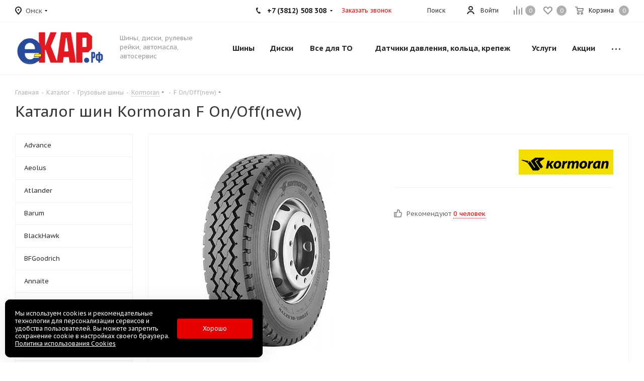

--- FILE ---
content_type: text/html; charset=utf-8
request_url: https://ecar55.ru/catalog/truck_tires/kormoran/f_on_off_new/
body_size: 78439
content:
<!DOCTYPE html>
<html xmlns="https://www.w3.org/1999/xhtml" xml:lang="ru" lang="ru" >
<head><link rel="canonical" href="https://ecar55.ru/catalog/truck_tires/kormoran/f_on_off_new/" />
	
	<title>Грузовые шины Kormoran  F On/Off(new) в Омске – купить резину для грузового авто по выгодным ценам</title>
	<meta name="viewport" content="initial-scale=1.0, width=device-width" />
	<meta name="HandheldFriendly" content="true" />
	<meta name="yes" content="yes" />
	<meta name="apple-mobile-web-app-status-bar-style" content="black" />
	<meta name="SKYPE_TOOLBAR" content="SKYPE_TOOLBAR_PARSER_COMPATIBLE" />
	<meta http-equiv="Content-Type" content="text/html; charset=utf-8" />
<meta name="keywords" content="интернет-магазин, заказать, купить, шины, диски, акб" />
<meta name="description" content="Ищете, где купить шины для грузовых автомобилей в Омске? Обращайтесь в магазин еКАР.рф! Наш каталог предлагает лучшие варианты резины  Kormoran  F On/Off(new) по выгодной цене." />
<script data-skip-moving="true">(function(w, d, n) {var cl = "bx-core";var ht = d.documentElement;var htc = ht ? ht.className : undefined;if (htc === undefined || htc.indexOf(cl) !== -1){return;}var ua = n.userAgent;if (/(iPad;)|(iPhone;)/i.test(ua)){cl += " bx-ios";}else if (/Windows/i.test(ua)){cl += ' bx-win';}else if (/Macintosh/i.test(ua)){cl += " bx-mac";}else if (/Linux/i.test(ua) && !/Android/i.test(ua)){cl += " bx-linux";}else if (/Android/i.test(ua)){cl += " bx-android";}cl += (/(ipad|iphone|android|mobile|touch)/i.test(ua) ? " bx-touch" : " bx-no-touch");cl += w.devicePixelRatio && w.devicePixelRatio >= 2? " bx-retina": " bx-no-retina";if (/AppleWebKit/.test(ua)){cl += " bx-chrome";}else if (/Opera/.test(ua)){cl += " bx-opera";}else if (/Firefox/.test(ua)){cl += " bx-firefox";}ht.className = htc ? htc + " " + cl : cl;})(window, document, navigator);</script>


<link href="https://fonts.googleapis.com/css?family=PT+Sans+Caption:400italic,700italic,400,700&subset=latin,cyrillic-ext"  rel="stylesheet" />
<link href="/bitrix/js/ui/design-tokens/dist/ui.design-tokens.min.css?173873996623463"  rel="stylesheet" />
<link href="/bitrix/js/ui/fonts/opensans/ui.font.opensans.min.css?16672720462320"  rel="stylesheet" />
<link href="/bitrix/js/main/popup/dist/main.popup.bundle.min.css?173874007026589"  rel="stylesheet" />
<link href="/bitrix/css/arturgolubev.chatpanel/style.min.css?17097044199366"  rel="stylesheet" />
<link href="/bitrix/cache/css/s1/aspro_tires2-stock/page_fac12cb3a2b4691495c2d0fb6259a802/page_fac12cb3a2b4691495c2d0fb6259a802_v1.css?176847197612562"  rel="stylesheet" />
<link href="/bitrix/cache/css/s1/aspro_tires2-stock/template_a3e797f21165a312b05aa025ad497276/template_a3e797f21165a312b05aa025ad497276_v1.css?17684719761084719"  data-template-style="true" rel="stylesheet" />




<script type="extension/settings" data-extension="currency.currency-core">{"region":"ru"}</script>



            
            <!-- Yandex.Metrika counter -->
            
            <!-- /Yandex.Metrika counter -->
                    
        
<link rel="shortcut icon" href="/favicon.ico?1726302202" type="image/x-icon" />
<link rel="apple-touch-icon" sizes="180x180" href="/upload/CTires2/118/1b6g3lzevs57zc2e20nqrq5pqela7jtx.png" />
 <style> .ns-cookiesaccept {display:flex; align-items: center; gap: 15px; margin:0; padding: 20px; width:40%; color: #ffffff; background: #000000; border-radius: 10px; box-shadow: 0px 4px 43.5px 0px rgba(0, 0, 0, 0.05); box-sizing: border-box; position:fixed; bottom: 10px; left: 10px; z-index: 100001; } .ns-cookiesaccept-text {font-size: 12px; line-height:125%} .ns-cookiesaccept a, .ns-cookiesaccept a:visited {display:inline;color:inherit;text-decoration:underline} .ns-cookiesaccept-button {display:block; padding: 0 25px; min-width: 150px; height: 40px; color: #ffffff; font-weight: 500; font-size:12px; text-align: center; text-decoration: none; background: rgba(255, 0, 0, .9); border-radius: 4px; cursor: pointer; *overflow: visible; white-space: nowrap; box-sizing: border-box; line-height: 40px; transition: all .2s ease; user-select: none} .ns-cookiesaccept-button:hover {background: rgba(255, 0, 0, 1)} @media only screen and (max-width: 1200px) { .ns-cookiesaccept {padding: 10px} .ns-cookiesaccept {width: 60%} } @media only screen and (max-width: 800px) { .ns-cookiesaccept {width: calc(100% - 20px)} } @media only screen and (max-width: 500px) { .ns-cookiesaccept {flex-wrap: wrap} } </style> 
<meta property="og:title" content="Грузовые шины Kormoran  F On/Off(new) в Омске – купить резину для грузового авто по выгодным ценам" />
<meta property="og:type" content="website" />
<meta property="og:image" content="https://ecar55.ru/upload/CTires2/07c/eiwhi9fww5eqqq91y22kn1dbvottu5zj.png" />
<link rel="image_src" href="https://ecar55.ru/upload/CTires2/07c/eiwhi9fww5eqqq91y22kn1dbvottu5zj.png"  />
<meta property="og:url" content="https://ecar55.ru/catalog/truck_tires/kormoran/f_on_off_new/" />
<meta property="og:description" content="Ищете, где купить шины для грузовых автомобилей в Омске? Обращайтесь в магазин еКАР.рф! Наш каталог предлагает лучшие варианты резины  Kormoran  F On/Off(new) по выгодной цене." />

 <style> .ns-cookiesaccept {display:flex; align-items: center; gap: 15px; margin:0; padding: 20px; width:40%; color: #ffffff; background: #000000; border-radius: 10px; box-shadow: 0px 4px 43.5px 0px rgba(0, 0, 0, 0.05); box-sizing: border-box; position:fixed; bottom: 10px; left: 10px; z-index: 100001; } .ns-cookiesaccept-text {font-size: 12px; line-height:125%} .ns-cookiesaccept a, .ns-cookiesaccept a:visited {display:inline;color:inherit;text-decoration:underline} .ns-cookiesaccept-button {display:block; padding: 0 25px; min-width: 150px; height: 40px; color: #ffffff; font-weight: 500; font-size:12px; text-align: center; text-decoration: none; background: rgba(255, 0, 0, .9); border-radius: 4px; cursor: pointer; *overflow: visible; white-space: nowrap; box-sizing: border-box; line-height: 40px; transition: all .2s ease; user-select: none} .ns-cookiesaccept-button:hover {background: rgba(255, 0, 0, 1)} @media only screen and (max-width: 1200px) { .ns-cookiesaccept {padding: 10px} .ns-cookiesaccept {width: 60%} } @media only screen and (max-width: 800px) { .ns-cookiesaccept {width: calc(100% - 20px)} } @media only screen and (max-width: 500px) { .ns-cookiesaccept {flex-wrap: wrap} } </style> 
<!-- Zverushki\Remarketing --><!-- end Zverushki\Remarketing -->
		
	</head>
<body class="fill_bg_n site_s1" id="main">
	<div id="panel"></div>
	
	





				<!--'start_frame_cache_basketitems-component-block'-->												<div id="ajax_basket"></div>
					<!--'end_frame_cache_basketitems-component-block'-->							
	<div class="wrapper1  catalog_page basket_normal basket_fill_DARK side_LEFT catalog_icons_N banner_auto with_fast_view mheader-v1 header-v1 regions_Y fill_N footer-v1 front-vindex1 mfixed_N mfixed_view_always title-v1 with_phones">
		
		<div class="header_wrap visible-lg visible-md title-v1">
			<header id="header">
				<div class="top-block top-block-v1">
	<div class="maxwidth-theme">		
		<div class="wrapp_block">
			<div class="row">
									<div class="top-block-item pull-left">
						<div class="top-description">
							<!--'start_frame_cache_header-regionality-block'-->					<div class="region_wrapper">
			<div class="city_title">Ваш город</div>
			<div class="js_city_chooser dark_link" data-event="jqm" data-name="city_chooser" data-param-url="%2Fcatalog%2Ftruck_tires%2Fkormoran%2Ff_on_off_new%2F" data-param-form_id="city_chooser">
				<span>Омск</span><span class="arrow"><i></i></span>
			</div>
					</div>
	<!--'end_frame_cache_header-regionality-block'-->						</div>
					</div>
								<div class="top-block-item pull-right show-fixed top-ctrl">
					<div class="basket_wrap twosmallfont">
													<!--'start_frame_cache_header-basket-with-compare-block1'-->														<!--noindex-->
			<a class="basket-link compare    " href="/catalog/compare/" title="Список сравниваемых элементов">
		<span class="js-basket-block"><i class="svg inline  svg-inline-compare " aria-hidden="true" ><svg xmlns="http://www.w3.org/2000/svg" width="17" height="17" viewBox="0 0 17 17">
  <defs>
    <style>
      .comcls-1 {
        fill: #222;
        fill-rule: evenodd;
      }
    </style>
  </defs>
  <path class="comcls-1" d="M16,3h0a1,1,0,0,1,1,1V17H15V4A1,1,0,0,1,16,3ZM11,6a1,1,0,0,1,1,1V17H10V7A1,1,0,0,1,11,6ZM6,0A1,1,0,0,1,7,1V17H5V1A1,1,0,0,1,6,0ZM1,8A1,1,0,0,1,2,9v8H0V9A1,1,0,0,1,1,8Z"/>
</svg>
</i><span class="title dark_link">Сравнение</span><span class="count">0</span></span>
	</a>
	<!--/noindex-->																		<!-- noindex -->
																		<a rel="nofollow" class="basket-link delay   " href="/basket/#delayed" title="Список отложенных товаров пуст">
								<span class="js-basket-block">
									<i class="svg inline  svg-inline-wish " aria-hidden="true" ><svg xmlns="http://www.w3.org/2000/svg" width="18" height="15.906" viewBox="0 0 18 15.906">
  <defs>
    <style>
      .whcls-1 {
        fill: #222;
        fill-rule: evenodd;
      }
    </style>
  </defs>
  <path class="whcls-1" d="M16.2,8.884L9.135,15.912h-0.3L1.263,8.468l0.01-.005a5.127,5.127,0,0,1-1.3-3.421A4.931,4.931,0,0,1,4.792.007,4.776,4.776,0,0,1,9.01,2.653,4.745,4.745,0,0,1,13.212,0,4.9,4.9,0,0,1,18,5,5.054,5.054,0,0,1,16.2,8.884Zm-1.277-1.6L9.1,13.208H8.855L2.744,7,2.762,6.98A2.989,2.989,0,1,1,7.383,3.2l0.008-.007L7.428,3.251a2.99,2.99,0,0,1,.216.36L9.036,5.934l1.274-2.239a2.992,2.992,0,0,1,.233-0.41h0A2.993,2.993,0,1,1,14.919,7.288Z"/>
</svg>
</i>									<span class="title dark_link">Отложенные</span>
									<span class="count">0</span>
								</span>
							</a>
																						<a rel="nofollow" class="dark-color basket-link basket    " href="/basket/" title="Корзина пуста">
							<span class="js-basket-block">
								<i class="svg inline  svg-inline-basket " aria-hidden="true" ><svg xmlns="http://www.w3.org/2000/svg" width="17" height="16" viewBox="0 0 17 16">
  <defs>
    <style>
      .cls-1 {
        fill: #222;
        fill-rule: evenodd;
      }
    </style>
  </defs>
  <path data-name="Ellipse 2 copy" class="cls-1" d="M1500,66.344l-0.63.656h-10.62l-0.75-.781L1486.85,59H1485a1,1,0,1,1,0-2h2c0.26,0,.52.006,0.52,0.006a1.048,1.048,0,0,1,1.15.763L1489.16,60h11.34l0.5,0.5V62ZM1489.37,62l0.41,3h8.5l0.72-3h-9.63Zm1.13,6a2.5,2.5,0,1,1-2.5,2.5A2.5,2.5,0,0,1,1490.5,68Zm-0.5,3h1V70h-1v1Zm7.5-3a2.5,2.5,0,1,1-2.5,2.5A2.5,2.5,0,0,1,1497.5,68Zm-0.5,3h1V70h-1v1Z" transform="translate(-1484 -57)"/>
</svg>
</i>																<span class="title dark_link">Корзина</span>
																<span class="count">0</span>
							</span>
						</a>
										<!-- /noindex -->
							<!--'end_frame_cache_header-basket-with-compare-block1'-->								</div>
				</div>
				<div class="top-block-item pull-right show-fixed top-ctrl">
					<div class="personal_wrap">
						<div class="personal top login twosmallfont">
							
		<!--'start_frame_cache_header-auth-block1'-->			<!-- noindex --><a rel="nofollow" title="Мой кабинет" class="personal-link dark-color animate-load" data-event="jqm" data-param-type="auth" data-param-backurl="/catalog/truck_tires/kormoran/f_on_off_new/" data-name="auth" href="/personal/"><i class="svg inline  svg-inline-cabinet" aria-hidden="true" title="Мой кабинет"><svg xmlns="http://www.w3.org/2000/svg" width="16" height="16" viewBox="0 0 16 16">
  <defs>
    <style>
      .cls-1 {
        fill: #222;
        fill-rule: evenodd;
      }
    </style>
  </defs>
  <path class="cls-1" d="M13.88,16A5.616,5.616,0,0,0,3.128,16h-2.1a7.66,7.66,0,0,1,14.954,0h-2.1ZM8.5,0A4.5,4.5,0,1,1,4,4.5,4.5,4.5,0,0,1,8.5,0Zm0,2A2.5,2.5,0,1,1,6,4.5,2.5,2.5,0,0,1,8.5,2Z"/>
</svg>
</i><span class="wrap"><span class="name">Войти</span></span></a><!-- /noindex -->		<!--'end_frame_cache_header-auth-block1'-->
							</div>
					</div>
				</div>
				
				<div class="top-block-item pull-left visible-lg adress">
					
						<!--'start_frame_cache_address-block1'-->		
												<div class="address twosmallfont inline-block">
						г. Омск, ул. 70 лет Октября,  25к1, ТК Континент					</div>
							
				<!--'end_frame_cache_address-block1'-->		
					</div>
				<div class="top-block-item pull-right show-fixed top-ctrl">
					<button class="top-btn inline-search-show twosmallfont">
						<i class="svg inline  svg-inline-search" aria-hidden="true" ><svg xmlns="http://www.w3.org/2000/svg" width="17" height="17" viewBox="0 0 17 17">
  <defs>
    <style>
      .sscls-1 {
        fill: #222;
        fill-rule: evenodd;
      }
    </style>
  </defs>
  <path class="sscls-1" d="M7.5,0A7.5,7.5,0,1,1,0,7.5,7.5,7.5,0,0,1,7.5,0Zm0,2A5.5,5.5,0,1,1,2,7.5,5.5,5.5,0,0,1,7.5,2Z"/>
  <path class="sscls-1" d="M13.417,12.035l3.3,3.3a0.978,0.978,0,1,1-1.382,1.382l-3.3-3.3A0.978,0.978,0,0,1,13.417,12.035Z"/>
</svg>
</i>						<span class="dark-color">Поиск</span>
					</button>
				</div>
									<div class="top-block-item pull-right">
						<div class="phone-block">
															<div class="inline-block">
									
						<!--'start_frame_cache_header-allphones-block1'-->		
											<!-- noindex -->
			<div class="phone with_dropdown">
				<i class="svg svg-phone"></i>
				<a rel="nofollow" href="tel:+73812508308">+7 (3812) 508 308</a>
									<div class="dropdown">
						<div class="wrap">
																							<div class="more_phone"><a rel="nofollow" href="tel:+79514007002">+7 (951) 400 700 2</a></div>
													</div>
					</div>
							</div>
			<!-- /noindex -->
					
				<!--'end_frame_cache_header-allphones-block1'-->		
									</div>
																						<div class="inline-block">
									<span class="callback-block animate-load twosmallfont colored" data-event="jqm" data-param-form_id="CALLBACK" data-name="callback">Заказать звонок</span>
								</div>
													</div>
					</div>
							</div>
		</div>
	</div>
</div>
<div class="header-wrapper topmenu-LIGHT">
	<div class="wrapper_inner">
		<div class="logo_and_menu-row">
			<div class="logo-row row">
				<div class="logo-block col-md-2 col-sm-3">
					<div class="logo">
						<a href="/"><img src="/upload/CTires2/07c/eiwhi9fww5eqqq91y22kn1dbvottu5zj.png" alt="еКАР.рф" title="еКАР.рф" /></a>					</div>
				</div>
				<div class="col-md-2 hidden-sm hidden-xs">
					<div class="top-description">
						Шины, диски, рулевые рейки, автомасла, автосервис					</div>
				</div>
				<div class="col-md-8 menu-row">
					<div class="nav-main-collapse collapse in">
						<div class="menu-only">
							<nav class="mega-menu sliced">
										<div class="table-menu">
		<table>
			<tr>
									
										<td class="menu-item unvisible dropdown catalog wide_menu  ">
						<div class="wrap">
							<a class="dropdown-toggle" href="/catalog/tires/">
								<div>
									Шины									<div class="line-wrapper"><span class="line"></span></div>
								</div>
							</a>
															<span class="tail"></span>
																<ul class="dropdown-menu double_childs">
																			<li class="double_menu left">
											<div class="items_wrap left">
																																						<div class="childs_wrap">
														<div class="name">Подбор шин</div>
														<div class="items">
																															<div class="item"><a href="/catalog/tires/">Каталог шин</a></div>
																															<div class="item"><a href="/catalog/tires/">Подбор по параметрам</a></div>
																													</div>
													</div>
																																																			<div class="childs_wrap">
														<div class="name">Сезон</div>
														<div class="items">
																															<div class="item"><a href="/catalog/tires/search/letnie/">Летние шины</a></div>
																															<div class="item"><a href="/catalog/tires/search/vsesezonnie/">Всесезонные шины</a></div>
																															<div class="item"><a href="/catalog/tires/search/zimnie/">Зимние шины</a></div>
																															<div class="item"><a href="/catalog/tires/search/shipovannye/zimnie/">Зимние шины шипованые</a></div>
																															<div class="item"><a href="/catalog/tires/search/zimnie/ne_shipovannye/">Зимние шины нешипованые</a></div>
																													</div>
													</div>
																																																	</div>
																							<div class="items_wrap right">
													<div class="name">Популярные типоразмеры</div>
													<div class="items">
																													<div class="item"><a href="/catalog/tires/search/175/65R14/?search=Y&type_filter=tires&car=&model=&year=&modification=&del_url=">175/65 R14</a></div>
																													<div class="item"><a href="/catalog/tires/search/185/65R15/?search=Y&type_filter=tires&car=&model=&year=&modification=&del_url=">185/65 R15</a></div>
																													<div class="item"><a href="/catalog/tires/search/195/65R15/?search=Y&type_filter=tires&car=&model=&year=&modification=&del_url=">195/65 R15</a></div>
																													<div class="item"><a href="/catalog/tires/search/205/55R16/?search=Y&type_filter=tires&car=&model=&year=&modification=&del_url=">205/55 R16</a></div>
																													<div class="item"><a href="/catalog/tires/search/215/60R16/?search=Y&type_filter=tires&car=&model=&year=&modification=&del_url=">215/60 R16</a></div>
																													<div class="item"><a href="/catalog/tires/search/215/65R16/?search=Y&type_filter=tires&car=&model=&year=&modification=&del_url=">215/65 R16</a></div>
																													<div class="item"><a href="/catalog/tires/search/225/60R17/?search=Y&type_filter=tires&car=&model=&year=&modification=&del_url=">225/60 R17</a></div>
																													<div class="item"><a href="/catalog/tires/search/225/60R18/?search=Y&type_filter=tires&car=&model=&year=&modification=&del_url=">225/60 R18</a></div>
																													<div class="item"><a href="/catalog/tires/search/235/65R18/?search=Y&type_filter=tires&car=&model=&year=&modification=&del_url=">235/65 R18</a></div>
																													<div class="item"><a href="/catalog/tires/search/265/65R17/?search=Y&type_filter=tires&car=&model=&year=&modification=&del_url=">265/65 R17</a></div>
																													<div class="item"><a href="/catalog/tires/search/285/60R18/?search=Y&type_filter=tires&car=&model=&year=&modification=&del_url=">285/60 R18</a></div>
																													<div class="item"><a href="/catalog/tires/search/285/50R20/?search=Y&type_filter=tires&car=&model=&year=&modification=&del_url=">285/50 R20</a></div>
																											</div>
												</div>
																					</li>
										<li class="double_menu right">
											<div class="title_wrap clearfix">
												<a class="all_brands pull-right" href="/catalog/tires/">Все производители</a>
												<div class="name">Популярные производители</div>
											</div>
											<ul>
																													<li class="  has_img hide_name">
					<a href="/catalog/tires/accelera/" title="Accelera">
														<div class="menu_img"><img src="/upload/resize_cache/iblock/7e0/100_25_0/0nl9kp26kp1kz2oiv9ey63t4hqo01mxs.png" alt="Accelera" title="Accelera" /></div>
																			<span class="name">Accelera</span>					</a>
									</li>
																		
															<li class="  has_img hide_name">
					<a href="/catalog/tires/attar/" title="Attar">
														<div class="menu_img"><img src="/upload/resize_cache/iblock/f96/100_25_0/caco0zv74udq8haj0jrd2qw6titg8s33.jpg" alt="Attar" title="Attar" /></div>
																			<span class="name">Attar</span>					</a>
									</li>
																		
															<li class="  has_img hide_name">
					<a href="/catalog/tires/altenzo/" title="Altenzo">
														<div class="menu_img"><img src="/upload/resize_cache/iblock/4a9/100_25_0/9zk1fb2dj8wayhrhda7fghzz9tg8bi04.png" alt="Altenzo" title="Altenzo" /></div>
																			<span class="name">Altenzo</span>					</a>
									</li>
																		
															<li class="  has_img hide_name">
					<a href="/catalog/tires/amtel/" title="Amtel">
														<div class="menu_img"><img src="/upload/resize_cache/iblock/45d/100_25_0/55mra9dks0bqi23nq81x8j29b0k1qata.png" alt="Amtel" title="Amtel" /></div>
																			<span class="name">Amtel</span>					</a>
									</li>
																		
															<li class="  has_img hide_name">
					<a href="/catalog/tires/antares/" title="Antares">
														<div class="menu_img"><img src="/upload/resize_cache/iblock/d0f/100_25_0/gifr6knfmhjkw23kou2her9rvfzq8vuo.png" alt="Antares" title="Antares" /></div>
																			<span class="name">Antares</span>					</a>
									</li>
																		
															<li class="  has_img hide_name">
					<a href="/catalog/tires/arivo/" title="Arivo">
														<div class="menu_img"><img src="/upload/resize_cache/iblock/590/100_25_0/7fv32vaksok5twwvrqh7rt3gj91dwddz.png" alt="Arivo" title="Arivo" /></div>
																			<span class="name">Arivo</span>					</a>
									</li>
																		
															<li class="  has_img hide_name">
					<a href="/catalog/tires/aplus/" title="Aplus">
														<div class="menu_img"><img src="/upload/resize_cache/iblock/8be/100_25_0/h8lyqf029wu6gey6cui7c1x9mqqogcj3.png" alt="Aplus" title="Aplus" /></div>
																			<span class="name">Aplus</span>					</a>
									</li>
																		
															<li class="  has_img hide_name">
					<a href="/catalog/tires/barum/" title="Barum">
														<div class="menu_img"><img src="/upload/resize_cache/iblock/8b6/100_25_0/dzmru8pv1habvz3bdpbq4tleiwrswhvf.png" alt="Barum" title="Barum" /></div>
																			<span class="name">Barum</span>					</a>
									</li>
																		
															<li class="  has_img hide_name">
					<a href="/catalog/tires/antares_tires/" title="Antares tires">
														<div class="menu_img"><img src="/upload/resize_cache/iblock/93d/100_25_0/lirxzh6dg8m11jpf30trg0o2fsfirrdf.jpg" alt="Antares tires" title="Antares tires" /></div>
																			<span class="name">Antares tires</span>					</a>
									</li>
																		
															<li class="  has_img hide_name">
					<a href="/catalog/tires/bars/" title="Bars">
														<div class="menu_img"><img src="/upload/resize_cache/iblock/14b/100_25_0/hlsi0laxflf2eov6r16fav040ai3t61z.jpg" alt="Bars" title="Bars" /></div>
																			<span class="name">Bars</span>					</a>
									</li>
																		
															<li class="  has_img hide_name">
					<a href="/catalog/tires/belshina/" title="Belshina">
														<div class="menu_img"><img src="/upload/resize_cache/iblock/3d1/100_25_0/3j9o530ndgtffa77s8lvppqmnr4coxdo.png" alt="Belshina" title="Belshina" /></div>
																			<span class="name">Belshina</span>					</a>
									</li>
																		
															<li class="  has_img hide_name">
					<a href="/catalog/tires/bfgoodrich/" title="BFGoodrich">
														<div class="menu_img"><img src="/upload/resize_cache/iblock/14c/100_25_0/7ajd0oj06svg550vvwk39qw9yji0j5d3.png" alt="BFGoodrich" title="BFGoodrich" /></div>
																			<span class="name">BFGoodrich</span>					</a>
									</li>
																		
															<li class="  has_img hide_name">
					<a href="/catalog/tires/bridgestone/" title="Bridgestone">
														<div class="menu_img"><img src="/upload/resize_cache/iblock/654/100_25_0/lbewat21p53xlytf09td1p3lgg9e0544.png" alt="Bridgestone" title="Bridgestone" /></div>
																			<span class="name">Bridgestone</span>					</a>
									</li>
																		
															<li class="  has_img hide_name">
					<a href="/catalog/tires/compasal/" title="Compasal">
														<div class="menu_img"><img src="/upload/resize_cache/iblock/879/100_25_0/usibgmc9lotomwvvsbn0ytv5b2ckigvw.png" alt="Compasal" title="Compasal" /></div>
																			<span class="name">Compasal</span>					</a>
									</li>
																		
															<li class="  has_img hide_name">
					<a href="/catalog/tires/continental/" title="Continental">
														<div class="menu_img"><img src="/upload/resize_cache/iblock/931/100_25_0/u9sdtrb0sngw7ro5qrkmov3ymwnwbrig.png" alt="Continental" title="Continental" /></div>
																			<span class="name">Continental</span>					</a>
									</li>
																		
															<li class="  has_img hide_name">
					<a href="/catalog/tires/cooper/" title="Cooper">
														<div class="menu_img"><img src="/upload/resize_cache/iblock/66c/100_25_0/llhvuy7ekmnw913nidlnbg6cldo2jilj.png" alt="Cooper" title="Cooper" /></div>
																			<span class="name">Cooper</span>					</a>
									</li>
																		
															<li class="  has_img hide_name">
					<a href="/catalog/tires/cordiant/" title="Cordiant">
														<div class="menu_img"><img src="/upload/resize_cache/iblock/7e1/100_25_0/kb1cppm7qvdbfm5keaefrqx1eu3ofxgw.png" alt="Cordiant" title="Cordiant" /></div>
																			<span class="name">Cordiant</span>					</a>
									</li>
																		
															<li class="  has_img hide_name">
					<a href="/catalog/tires/dunlop/" title="Dunlop">
														<div class="menu_img"><img src="/upload/resize_cache/iblock/691/100_25_0/dqxfoiw6mwnncu14ckj1el11ffj2ioof.png" alt="Dunlop" title="Dunlop" /></div>
																			<span class="name">Dunlop</span>					</a>
									</li>
																		
															<li class="  has_img hide_name">
					<a href="/catalog/tires/dunlop_jp/" title="Dunlop JP">
														<div class="menu_img"><img src="/upload/resize_cache/iblock/691/100_25_0/dqxfoiw6mwnncu14ckj1el11ffj2ioof.png" alt="Dunlop JP" title="Dunlop JP" /></div>
																			<span class="name">Dunlop JP</span>					</a>
									</li>
																		
															<li class="  has_img hide_name">
					<a href="/catalog/tires/eca_tecar/" title="Eca-Tecar">
														<div class="menu_img"><img src="/upload/resize_cache/iblock/951/100_25_0/mzr84z6q7w6h147jxr6bwukrvzvcwki9.png" alt="Eca-Tecar" title="Eca-Tecar" /></div>
																			<span class="name">Eca-Tecar</span>					</a>
									</li>
																		
															<li class="  has_img hide_name">
					<a href="/catalog/tires/cachland/" title="Cachland">
														<div class="menu_img"><img src="/upload/resize_cache/iblock/b2b/100_25_0/m72ks9ncg8dvlgf003pd0lzdsiqwvisu.png" alt="Cachland" title="Cachland" /></div>
																			<span class="name">Cachland</span>					</a>
									</li>
																		
															<li class="  has_img hide_name">
					<a href="/catalog/tires/effiplus/" title="Effiplus">
														<div class="menu_img"><img src="/upload/resize_cache/iblock/b38/100_25_0/hsb1vxwhie6rcyuogl7s4o8pakyu0llt.jpg" alt="Effiplus" title="Effiplus" /></div>
																			<span class="name">Effiplus</span>					</a>
									</li>
																		
															<li class="  has_img hide_name">
					<a href="/catalog/tires/falken/" title="Falken">
														<div class="menu_img"><img src="/upload/resize_cache/iblock/b27/100_25_0/6mr40d6od3u98ui590bup7cntpl74qir.png" alt="Falken" title="Falken" /></div>
																			<span class="name">Falken</span>					</a>
									</li>
																		
															<li class="  has_img hide_name">
					<a href="/catalog/tires/firenza/" title="Firenza">
														<div class="menu_img"><img src="/upload/resize_cache/iblock/ad7/100_25_0/te01jcpkbiwgwvvf1gofj5bz619m7xd7.png" alt="Firenza" title="Firenza" /></div>
																			<span class="name">Firenza</span>					</a>
									</li>
																		
															<li class="  has_img hide_name">
					<a href="/catalog/tires/firestone/" title="Firestone">
														<div class="menu_img"><img src="/upload/resize_cache/iblock/477/100_25_0/uim4muxzr4znnjp50swo2eebsjoc61yc.png" alt="Firestone" title="Firestone" /></div>
																			<span class="name">Firestone</span>					</a>
									</li>
																		
															<li class="  has_img hide_name">
					<a href="/catalog/tires/forward/" title="Forward">
														<div class="menu_img"><img src="/upload/resize_cache/iblock/a7d/100_25_0/anaoz13kdr3lrwovnnchi3vuxxwmohcq.png" alt="Forward" title="Forward" /></div>
																			<span class="name">Forward</span>					</a>
									</li>
																		
															<li class="  has_img hide_name">
					<a href="/catalog/tires/comforser/" title="Comforser">
														<div class="menu_img"><img src="/upload/resize_cache/iblock/ee1/100_25_0/6j9rjb7hdrvuh2klomdg4kglkifi6h6p.png" alt="Comforser" title="Comforser" /></div>
																			<span class="name">Comforser</span>					</a>
									</li>
																		
															<li class="  has_img hide_name">
					<a href="/catalog/tires/fulda/" title="Fulda">
														<div class="menu_img"><img src="/upload/resize_cache/iblock/cb2/100_25_0/czpue5j683riobwmk7lbjktih2wiztqw.png" alt="Fulda" title="Fulda" /></div>
																			<span class="name">Fulda</span>					</a>
									</li>
																		
															<li class="  has_img hide_name">
					<a href="/catalog/tires/general_tire/" title="General Tire">
														<div class="menu_img"><img src="/upload/resize_cache/iblock/70c/100_25_0/oetl1jit9zdc68ifuqeevhoo8b95hmdz.png" alt="General Tire" title="General Tire" /></div>
																			<span class="name">General Tire</span>					</a>
									</li>
																		
															<li class="  has_img hide_name">
					<a href="/catalog/tires/goodride/" title="Goodride">
														<div class="menu_img"><img src="/upload/resize_cache/iblock/424/100_25_0/ls2c65jg65cssqca25hljdqlw4r0c1cd.png" alt="Goodride" title="Goodride" /></div>
																			<span class="name">Goodride</span>					</a>
									</li>
																		
															<li class="  has_img hide_name">
					<a href="/catalog/tires/gislaved/" title="Gislaved">
														<div class="menu_img"><img src="/upload/resize_cache/iblock/3f2/100_25_0/tlsex76h7112gliirm3mlmqh4e85icdu.jpg" alt="Gislaved" title="Gislaved" /></div>
																			<span class="name">Gislaved</span>					</a>
									</li>
																		
															<li class="  has_img hide_name">
					<a href="/catalog/tires/goodyear/" title="Goodyear">
														<div class="menu_img"><img src="/upload/resize_cache/iblock/a67/100_25_0/01fhgi5k28jn5smpqkplj3x0hu9zo4y0.png" alt="Goodyear" title="Goodyear" /></div>
																			<span class="name">Goodyear</span>					</a>
									</li>
																		
															<li class="  has_img hide_name">
					<a href="/catalog/tires/contyre/" title="Contyre">
														<div class="menu_img"><img src="/upload/resize_cache/iblock/9b7/100_25_0/21d73qqtpf6kfrr2376q0a3zzg8dujtp.jpg" alt="Contyre" title="Contyre" /></div>
																			<span class="name">Contyre</span>					</a>
									</li>
																		
															<li class="  has_img hide_name">
					<a href="/catalog/tires/gt_radial/" title="GT Radial">
														<div class="menu_img"><img src="/upload/resize_cache/iblock/c98/100_25_0/r41or8t7l504bdum4pkk4gvij0n19q9c.png" alt="GT Radial" title="GT Radial" /></div>
																			<span class="name">GT Radial</span>					</a>
									</li>
																		
															<li class="  has_img hide_name">
					<a href="/catalog/tires/armstrong/" title="Armstrong">
														<div class="menu_img"><img src="/upload/resize_cache/iblock/0cf/100_25_0/utqfmnbc3dne995strvxsqupiu51ezzn.jpg" alt="Armstrong" title="Armstrong" /></div>
																			<span class="name">Armstrong</span>					</a>
									</li>
																		
															<li class="  has_img hide_name">
					<a href="/catalog/tires/hankook/" title="Hankook">
														<div class="menu_img"><img src="/upload/resize_cache/iblock/582/100_25_0/xm7agvgvomhwg4azuxcn5bdfy89euya4.png" alt="Hankook" title="Hankook" /></div>
																			<span class="name">Hankook</span>					</a>
									</li>
																		
															<li class="  has_img hide_name">
					<a href="/catalog/tires/headway/" title="Headway">
														<div class="menu_img"><img src="/upload/resize_cache/iblock/ef5/100_25_0/re074bp7huv0q0tt4ml27uy7evw1rio7.jpg" alt="Headway" title="Headway" /></div>
																			<span class="name">Headway</span>					</a>
									</li>
																		
															<li class="  has_img hide_name">
					<a href="/catalog/tires/fortune/" title="Fortune">
														<div class="menu_img"><img src="/upload/resize_cache/iblock/2ce/100_25_0/h0sntagk61ypzsxeiifdntflp3p7dkl5.png" alt="Fortune" title="Fortune" /></div>
																			<span class="name">Fortune</span>					</a>
									</li>
																		
															<li class="  has_img hide_name">
					<a href="/catalog/tires/jinyu/" title="Jinyu">
														<div class="menu_img"><img src="/upload/resize_cache/iblock/9af/100_25_0/k6rje1vuybo87hnb585u8woi838i9ae0.png" alt="Jinyu" title="Jinyu" /></div>
																			<span class="name">Jinyu</span>					</a>
									</li>
																		
															<li class="  has_img hide_name">
					<a href="/catalog/tires/kama/" title="Kama">
														<div class="menu_img"><img src="/upload/resize_cache/iblock/f55/100_25_0/08ypgm3x4gj3v1j29b8e61cxd0zk9swm.jpg" alt="Kama" title="Kama" /></div>
																			<span class="name">Kama</span>					</a>
									</li>
																		
															<li class="  has_img hide_name">
					<a href="/catalog/tires/landspider/" title="Landspider">
														<div class="menu_img"><img src="/upload/resize_cache/iblock/6d7/100_25_0/jjfnh7vtf2dqfy5om476w0nta0sgqqec.jpg" alt="Landspider" title="Landspider" /></div>
																			<span class="name">Landspider</span>					</a>
									</li>
																		
															<li class="  has_img hide_name">
					<a href="/catalog/tires/atturo/" title="Atturo">
														<div class="menu_img"><img src="/upload/resize_cache/iblock/095/100_25_0/5ddcg0dxxhrwdrvnjz5g0a4xjq2x3gn0.png" alt="Atturo" title="Atturo" /></div>
																			<span class="name">Atturo</span>					</a>
									</li>
																		
															<li class="  has_img hide_name">
					<a href="/catalog/tires/kingstar/" title="Kingstar">
														<div class="menu_img"><img src="/upload/resize_cache/iblock/251/100_25_0/2k61nat9v0rd8ry12vbapw94e1luvxp5.jpg" alt="Kingstar" title="Kingstar" /></div>
																			<span class="name">Kingstar</span>					</a>
									</li>
																		
															<li class="  has_img hide_name">
					<a href="/catalog/tires/hifly/" title="HiFly">
														<div class="menu_img"><img src="/upload/resize_cache/iblock/9df/100_25_0/jmy3bjrb59a82ufplwvbghupvnm91jfa.jpg" alt="HiFly" title="HiFly" /></div>
																			<span class="name">HiFly</span>					</a>
									</li>
																		
															<li class="  has_img hide_name">
					<a href="/catalog/tires/kleber/" title="Kleber">
														<div class="menu_img"><img src="/upload/resize_cache/iblock/2f5/100_25_0/jewx6sa1dc9npgowulor7m4xz83g9uce.png" alt="Kleber" title="Kleber" /></div>
																			<span class="name">Kleber</span>					</a>
									</li>
																		
															<li class="  has_img hide_name">
					<a href="/catalog/tires/kormoran/" title="Kormoran">
														<div class="menu_img"><img src="/upload/resize_cache/iblock/6f0/100_25_0/eowq12y16g1oxs0frvk9j0rz2g89hu9e.jpg" alt="Kormoran" title="Kormoran" /></div>
																			<span class="name">Kormoran</span>					</a>
									</li>
																		
															<li class="  has_img hide_name">
					<a href="/catalog/tires/kumho/" title="Kumho">
														<div class="menu_img"><img src="/upload/resize_cache/iblock/6c5/100_25_0/5cgsyyuewcocjtr7ktyrjh06ymy87bmp.png" alt="Kumho" title="Kumho" /></div>
																			<span class="name">Kumho</span>					</a>
									</li>
																		
															<li class="  has_img hide_name">
					<a href="/catalog/tires/lassa/" title="Lassa">
														<div class="menu_img"><img src="/upload/resize_cache/iblock/03e/100_25_0/s7qeizj26k8izciel77p2n5gevl793ib.png" alt="Lassa" title="Lassa" /></div>
																			<span class="name">Lassa</span>					</a>
									</li>
																		
															<li class="  has_img hide_name">
					<a href="/catalog/tires/laufenn/" title="Laufenn">
														<div class="menu_img"><img src="/upload/resize_cache/iblock/82e/100_25_0/hcrl45ocsyjt1uonb53u0jbb2g0ra0hl.jpg" alt="Laufenn" title="Laufenn" /></div>
																			<span class="name">Laufenn</span>					</a>
									</li>
																		
															<li class="  has_img hide_name">
					<a href="/catalog/tires/marshal/" title="Marshal">
														<div class="menu_img"><img src="/upload/resize_cache/iblock/ab8/100_25_0/aew3pd4vxvcjzlyhw8f40msop9gc9yge.png" alt="Marshal" title="Marshal" /></div>
																			<span class="name">Marshal</span>					</a>
									</li>
																		
															<li class="  has_img hide_name">
					<a href="/catalog/tires/matador/" title="Matador">
														<div class="menu_img"><img src="/upload/resize_cache/iblock/7a3/100_25_0/fx8v1a2ttc1ci5hiypqvha22gx02fqh1.png" alt="Matador" title="Matador" /></div>
																			<span class="name">Matador</span>					</a>
									</li>
																		
															<li class="  has_img hide_name">
					<a href="/catalog/tires/maxxis/" title="Maxxis">
														<div class="menu_img"><img src="/upload/resize_cache/iblock/db4/100_25_0/pk9bquywkxomt41ucbqehd3zg0iww2yd.png" alt="Maxxis" title="Maxxis" /></div>
																			<span class="name">Maxxis</span>					</a>
									</li>
																		
															<li class="  has_img hide_name">
					<a href="/catalog/tires/michelin/" title="Michelin">
														<div class="menu_img"><img src="/upload/resize_cache/iblock/91b/100_25_0/pjqkrs7ngeyhwnnstq37d8js7o3wt09r.png" alt="Michelin" title="Michelin" /></div>
																			<span class="name">Michelin</span>					</a>
									</li>
																		
															<li class="  has_img hide_name">
					<a href="/catalog/tires/grenlander/" title="Grenlander">
														<div class="menu_img"><img src="/upload/resize_cache/iblock/408/100_25_0/ylp41f7xeof5833r7bdu6tim51a90jap.png" alt="Grenlander" title="Grenlander" /></div>
																			<span class="name">Grenlander</span>					</a>
									</li>
																		
															<li class="  has_img hide_name">
					<a href="/catalog/tires/mickey_thompson/" title="Mickey Thompson">
														<div class="menu_img"><img src="/upload/resize_cache/iblock/169/100_25_0/u2fli6vo8clyb5w9ehtqkfslmjd7v46z.png" alt="Mickey Thompson" title="Mickey Thompson" /></div>
																			<span class="name">Mickey Thompson</span>					</a>
									</li>
																		
															<li class="  has_img hide_name">
					<a href="/catalog/tires/hankook_laufenn/" title="Hankook Laufenn">
														<div class="menu_img"><img src="/upload/resize_cache/iblock/565/100_25_0/vii2nagce3riiz6c4aohe7zfjl6ltyvo.jpg" alt="Hankook Laufenn" title="Hankook Laufenn" /></div>
																			<span class="name">Hankook Laufenn</span>					</a>
									</li>
																		
															<li class="  has_img hide_name">
					<a href="/catalog/tires/nankang/" title="Nankang">
														<div class="menu_img"><img src="/upload/resize_cache/iblock/895/100_25_0/24r0x01u83gcc3l1nloq1thcu65l4oe7.jpg" alt="Nankang" title="Nankang" /></div>
																			<span class="name">Nankang</span>					</a>
									</li>
																		
															<li class="  has_img hide_name">
					<a href="/catalog/tires/nexen/" title="Nexen">
														<div class="menu_img"><img src="/upload/resize_cache/iblock/afa/100_25_0/4a25o1gp6edz8zg141qmhx9ngdt9og8t.png" alt="Nexen" title="Nexen" /></div>
																			<span class="name">Nexen</span>					</a>
									</li>
																		
															<li class="  has_img hide_name">
					<a href="/catalog/tires/nitto/" title="Nitto">
														<div class="menu_img"><img src="/upload/resize_cache/iblock/01d/100_25_0/y471lnkcm7cvdibsml0n33b3nacx1toj.png" alt="Nitto" title="Nitto" /></div>
																			<span class="name">Nitto</span>					</a>
									</li>
																		
															<li class="  has_img hide_name">
					<a href="/catalog/tires/nokian_tyres/" title="Nokian Tyres">
														<div class="menu_img"><img src="/upload/resize_cache/iblock/667/100_25_0/9rhd635vcnft7v0axv2oo68bvr0mxmcr.png" alt="Nokian Tyres" title="Nokian Tyres" /></div>
																			<span class="name">Nokian Tyres</span>					</a>
									</li>
																		
															<li class="  has_img hide_name">
					<a href="/catalog/tires/nordman/" title="Nordman">
														<div class="menu_img"><img src="/upload/resize_cache/iblock/435/100_25_0/0v28uptotub9qe8np9fm794fb9dcv8ch.jpg" alt="Nordman" title="Nordman" /></div>
																			<span class="name">Nordman</span>					</a>
									</li>
																		
															<li class="  has_img hide_name">
					<a href="/catalog/tires/nortec/" title="NorTec">
														<div class="menu_img"><img src="/upload/resize_cache/iblock/84a/100_25_0/pv45jcq3288coqva0s4hfs0up5scwj85.jpg" alt="NorTec" title="NorTec" /></div>
																			<span class="name">NorTec</span>					</a>
									</li>
																		
															<li class="  has_img hide_name">
					<a href="/catalog/tires/ovation/" title="Ovation">
														<div class="menu_img"><img src="/upload/resize_cache/iblock/51a/100_25_0/x27m30nor8g4gnph9qt4i1a8prrh48b4.png" alt="Ovation" title="Ovation" /></div>
																			<span class="name">Ovation</span>					</a>
									</li>
																		
															<li class="  has_img hide_name">
					<a href="/catalog/tires/premiorri/" title="Premiorri">
														<div class="menu_img"><img src="/upload/resize_cache/iblock/db6/100_25_0/8k4prjrojn6qkqthycszrdwm3lu46eng.jpg" alt="Premiorri" title="Premiorri" /></div>
																			<span class="name">Premiorri</span>					</a>
									</li>
																		
															<li class="  has_img hide_name">
					<a href="/catalog/tires/riken/" title="Riken">
														<div class="menu_img"><img src="/upload/resize_cache/iblock/d33/100_25_0/ya0rc13tunzag2l8qq5sumgl93jeq7ab.jpeg" alt="Riken" title="Riken" /></div>
																			<span class="name">Riken</span>					</a>
									</li>
																		
															<li class="  has_img hide_name">
					<a href="/catalog/tires/rosava/" title="Rosava">
														<div class="menu_img"><img src="/upload/resize_cache/iblock/6bd/100_25_0/4k4fp6m80colvsruxamdgj2f1pytk4ds.png" alt="Rosava" title="Rosava" /></div>
																			<span class="name">Rosava</span>					</a>
									</li>
																		
															<li class="  has_img hide_name">
					<a href="/catalog/tires/delinte/" title="Delinte">
														<div class="menu_img"><img src="/upload/resize_cache/iblock/e8b/100_25_0/fiso243ki5w70nj4mw8jmp9bobopuslv.png" alt="Delinte" title="Delinte" /></div>
																			<span class="name">Delinte</span>					</a>
									</li>
																		
															<li class="  has_img hide_name">
					<a href="/catalog/tires/sailun/" title="Sailun">
														<div class="menu_img"><img src="/upload/resize_cache/iblock/16a/100_25_0/1pi0lzewqbykhzdll6xn9jiu204v1n35.png" alt="Sailun" title="Sailun" /></div>
																			<span class="name">Sailun</span>					</a>
									</li>
																		
															<li class="  has_img hide_name">
					<a href="/catalog/tires/sava/" title="Sava">
														<div class="menu_img"><img src="/upload/resize_cache/iblock/735/100_25_0/qzaopq51mh1kzmgum0byy2pkoyqb2wpk.png" alt="Sava" title="Sava" /></div>
																			<span class="name">Sava</span>					</a>
									</li>
																		
															<li class="  has_img hide_name">
					<a href="/catalog/tires/unigrip/" title="Unigrip">
														<div class="menu_img"><img src="/upload/resize_cache/iblock/421/100_25_0/xmfx4eko8jq58gc8i70tjixwqyzybc3f.jpg" alt="Unigrip" title="Unigrip" /></div>
																			<span class="name">Unigrip</span>					</a>
									</li>
																		
															<li class="  has_img hide_name">
					<a href="/catalog/tires/sunfull/" title="Sunfull">
														<div class="menu_img"><img src="/upload/resize_cache/iblock/31f/100_25_0/nsae3o13nazasnie3m5m6nzo0vhs1spl.jpg" alt="Sunfull" title="Sunfull" /></div>
																			<span class="name">Sunfull</span>					</a>
									</li>
																		
															<li class="  has_img hide_name">
					<a href="/catalog/tires/delmax/" title="Delmax">
														<div class="menu_img"><img src="/upload/resize_cache/iblock/fff/100_25_0/o6d23knxajx6snt7je2xxeuncw1afin1.png" alt="Delmax" title="Delmax" /></div>
																			<span class="name">Delmax</span>					</a>
									</li>
																		
															<li class="  has_img hide_name">
					<a href="/catalog/tires/habilead/" title="Habilead">
														<div class="menu_img"><img src="/upload/resize_cache/iblock/63e/100_25_0/f3y91ua60kegsxw0689109po1inu3j6p.jpg" alt="Habilead" title="Habilead" /></div>
																			<span class="name">Habilead</span>					</a>
									</li>
																		
															<li class="  has_img hide_name">
					<a href="/catalog/tires/ikon_tyres/" title="Ikon Tyres">
														<div class="menu_img"><img src="/upload/resize_cache/iblock/be9/100_25_0/uu6nseslygcfx0j86h0e08yyyiumil54.png" alt="Ikon Tyres" title="Ikon Tyres" /></div>
																			<span class="name">Ikon Tyres</span>					</a>
									</li>
																		
															<li class="  has_img hide_name">
					<a href="/catalog/tires/tigar/" title="Tigar">
														<div class="menu_img"><img src="/upload/resize_cache/iblock/03c/100_25_0/l9kdc2wcfob85vat2mvf1ttdgecrbepm.png" alt="Tigar" title="Tigar" /></div>
																			<span class="name">Tigar</span>					</a>
									</li>
																		
															<li class="  has_img hide_name">
					<a href="/catalog/tires/toyo/" title="Toyo">
														<div class="menu_img"><img src="/upload/resize_cache/iblock/601/100_25_0/65jy1q151np32qzll9kyii5hcy3neur3.png" alt="Toyo" title="Toyo" /></div>
																			<span class="name">Toyo</span>					</a>
									</li>
																		
															<li class="  has_img hide_name">
					<a href="/catalog/tires/doublestar/" title="Doublestar">
														<div class="menu_img"><img src="/upload/resize_cache/iblock/d44/100_25_0/je843cgvapmfffdy862e0ne68108dhg3.png" alt="Doublestar" title="Doublestar" /></div>
																			<span class="name">Doublestar</span>					</a>
									</li>
																		
															<li class="  has_img hide_name">
					<a href="/catalog/tires/trayal/" title="Trayal">
														<div class="menu_img"><img src="/upload/resize_cache/iblock/666/100_25_0/qxc946ifbfka05ys6vnxs8prn9l4l1wi.jpg" alt="Trayal" title="Trayal" /></div>
																			<span class="name">Trayal</span>					</a>
									</li>
																		
															<li class="  has_img hide_name">
					<a href="/catalog/tires/triangle/" title="Triangle">
														<div class="menu_img"><img src="/upload/resize_cache/iblock/79d/100_25_0/b8otpnoatyuptc5eeewv5oi1npo48n0x.png" alt="Triangle" title="Triangle" /></div>
																			<span class="name">Triangle</span>					</a>
									</li>
																		
															<li class="  has_img hide_name">
					<a href="/catalog/tires/leao/" title="Leao">
														<div class="menu_img"><img src="/upload/resize_cache/iblock/849/100_25_0/j81xungenk7hlfdn1w6sbtfccc9ufsvc.png" alt="Leao" title="Leao" /></div>
																			<span class="name">Leao</span>					</a>
									</li>
																		
															<li class="  has_img hide_name">
					<a href="/catalog/tires/tunga/" title="Tunga">
														<div class="menu_img"><img src="/upload/resize_cache/iblock/b05/100_25_0/3k0c3yor6rfnan7ppknm3fe41znopw9s.jpg" alt="Tunga" title="Tunga" /></div>
																			<span class="name">Tunga</span>					</a>
									</li>
																		
															<li class="  has_img hide_name">
					<a href="/catalog/tires/uniroyal/" title="Uniroyal">
														<div class="menu_img"><img src="/upload/resize_cache/iblock/b29/100_25_0/y7hkk49vx39z00tj7at13v8pm5rxwmfi.png" alt="Uniroyal" title="Uniroyal" /></div>
																			<span class="name">Uniroyal</span>					</a>
									</li>
																		
															<li class="  has_img hide_name">
					<a href="/catalog/tires/viatti/" title="Viatti">
														<div class="menu_img"><img src="/upload/resize_cache/iblock/932/100_25_0/2eu9tgqti9o4umowb849zeqzag4qum9e.png" alt="Viatti" title="Viatti" /></div>
																			<span class="name">Viatti</span>					</a>
									</li>
																		
															<li class="  has_img hide_name">
					<a href="/catalog/tires/voltyre/" title="Voltyre">
														<div class="menu_img"><img src="/upload/resize_cache/iblock/46d/100_25_0/nia248qvzm32yoj0ovzuu3jnth9ddqgu.jpg" alt="Voltyre" title="Voltyre" /></div>
																			<span class="name">Voltyre</span>					</a>
									</li>
																		
															<li class="  has_img hide_name">
					<a href="/catalog/tires/vredestein/" title="Vredestein">
														<div class="menu_img"><img src="/upload/resize_cache/iblock/06b/100_25_0/or4omat3sxkhdzodao1cr0xwl805y3ii.png" alt="Vredestein" title="Vredestein" /></div>
																			<span class="name">Vredestein</span>					</a>
									</li>
																		
															<li class="  has_img hide_name">
					<a href="/catalog/tires/yokohama/" title="Yokohama">
														<div class="menu_img"><img src="/upload/resize_cache/iblock/a29/100_25_0/rshphcdcxmhi6hiz7b5k6ugc7qa7uqpb.png" alt="Yokohama" title="Yokohama" /></div>
																			<span class="name">Yokohama</span>					</a>
									</li>
																		
															<li class="  has_img hide_name">
					<a href="/catalog/tires/zeetex/" title="Zeetex">
														<div class="menu_img"><img src="/upload/resize_cache/iblock/fb9/100_25_0/f3jzib3g31jm273fd9c5k04setdhrory.jpg" alt="Zeetex" title="Zeetex" /></div>
																			<span class="name">Zeetex</span>					</a>
									</li>
																		
															<li class="  has_img hide_name">
					<a href="/catalog/tires/altayshina/" title="Алтайшина">
														<div class="menu_img"><img src="/upload/resize_cache/iblock/9a6/100_25_0/opksb0x3bh8i2yili2q8n7lq8v725nt2.jpg" alt="Алтайшина" title="Алтайшина" /></div>
																			<span class="name">Алтайшина</span>					</a>
									</li>
																		
															<li class="  has_img hide_name">
					<a href="/catalog/tires/kirovskiy_shz/" title="Кировский ШЗ">
														<div class="menu_img"><img src="/upload/resize_cache/iblock/a92/100_25_0/w540mjqnzi2aa6bt8mx306gkqd9pmrj1.jpg" alt="Кировский ШЗ" title="Кировский ШЗ" /></div>
																			<span class="name">Кировский ШЗ</span>					</a>
									</li>
																		
															<li class="  has_img hide_name">
					<a href="/catalog/tires/linglong_leao/" title="LingLong Leao">
														<div class="menu_img"><img src="/upload/resize_cache/iblock/737/100_25_0/3u5ja2dz01usczxae0mxegggel5y3ow7.jpg" alt="LingLong Leao" title="LingLong Leao" /></div>
																			<span class="name">LingLong Leao</span>					</a>
									</li>
																		
															<li class="  has_img hide_name">
					<a href="/catalog/tires/omskshina/" title="Омскшина">
														<div class="menu_img"><img src="/upload/resize_cache/iblock/521/100_25_0/0ber45wici8xjzi55ar5eiio1s1nc2gr.jpg" alt="Омскшина" title="Омскшина" /></div>
																			<span class="name">Омскшина</span>					</a>
									</li>
																		
															<li class="  has_img hide_name">
					<a href="/catalog/tires/landsail/" title="Landsail">
														<div class="menu_img"><img src="/upload/resize_cache/iblock/85e/100_25_0/v1wj4eg02hu32a8fdnqwlpxfj3198qr5.jpg" alt="Landsail" title="Landsail" /></div>
																			<span class="name">Landsail</span>					</a>
									</li>
																		
															<li class="  has_img hide_name">
					<a href="/catalog/tires/mazzini/" title="Mazzini">
														<div class="menu_img"><img src="/upload/resize_cache/iblock/f13/100_25_0/5nlcvtf0u7vr9czh2ivx2ckgial62ch7.jpg" alt="Mazzini" title="Mazzini" /></div>
																			<span class="name">Mazzini</span>					</a>
									</li>
																		
															<li class="  has_img hide_name">
					<a href="/catalog/tires/nokian_tyres_ikon_tyres/" title="Nokian Tyres (Ikon Tyres)">
														<div class="menu_img"><img src="/upload/resize_cache/iblock/4f2/100_25_0/c96zrbaz5mzhypve2xbecplqdguvuou9.jpg" alt="Nokian Tyres (Ikon Tyres)" title="Nokian Tyres (Ikon Tyres)" /></div>
																			<span class="name">Nokian Tyres (Ikon Tyres)</span>					</a>
									</li>
																		
															<li class="  has_img hide_name">
					<a href="/catalog/tires/torero/" title="Torero">
														<div class="menu_img"><img src="/upload/resize_cache/iblock/9cc/100_25_0/xqc86kgw96mjeszac3nmo6aj3vsm4ldi.jpg" alt="Torero" title="Torero" /></div>
																			<span class="name">Torero</span>					</a>
									</li>
																		
															<li class="  has_img hide_name">
					<a href="/catalog/tires/sunny/" title="Sunny">
														<div class="menu_img"><img src="/upload/resize_cache/iblock/7ac/100_25_0/gsyhwbmb2s9iwbzr4ek98xousbbgpmg2.jpg" alt="Sunny" title="Sunny" /></div>
																			<span class="name">Sunny</span>					</a>
									</li>
																		
															<li class="  has_img hide_name">
					<a href="/catalog/tires/nereus/" title="Nereus">
														<div class="menu_img"><img src="/upload/resize_cache/iblock/bd5/100_25_0/oik6q4fuf7tsd731g4c0ebwp47ua6ye6.jpg" alt="Nereus" title="Nereus" /></div>
																			<span class="name">Nereus</span>					</a>
									</li>
																		
															<li class="  has_img hide_name">
					<a href="/catalog/tires/rapid/" title="Rapid">
														<div class="menu_img"><img src="/upload/resize_cache/iblock/175/100_25_0/9rp8bs3gizld5o1o1hj40dkafef9yt9f.jpg" alt="Rapid" title="Rapid" /></div>
																			<span class="name">Rapid</span>					</a>
									</li>
																		
															<li class="  has_img hide_name">
					<a href="/catalog/tires/kapsen/" title="Kapsen">
														<div class="menu_img"><img src="/upload/resize_cache/iblock/70b/100_25_0/rutujlib5ns1a1ff63ltt63n1enz9wh4.jpg" alt="Kapsen" title="Kapsen" /></div>
																			<span class="name">Kapsen</span>					</a>
									</li>
																		
															<li class="  has_img hide_name">
					<a href="/catalog/tires/powertrac/" title="Powertrac">
														<div class="menu_img"><img src="/upload/resize_cache/iblock/ee2/100_25_0/sa18z5lv7ybt9kwoisnzvb85s6i9cvd6.png" alt="Powertrac" title="Powertrac" /></div>
																			<span class="name">Powertrac</span>					</a>
									</li>
																		
															<li class="  has_img hide_name">
					<a href="/catalog/tires/roadking/" title="Roadking">
														<div class="menu_img"><img src="/upload/resize_cache/iblock/b66/100_25_0/ndjx1em8v53v52mpgpm0q2b68s0ph701.png" alt="Roadking" title="Roadking" /></div>
																			<span class="name">Roadking</span>					</a>
									</li>
																		
															<li class="  has_img hide_name">
					<a href="/catalog/tires/royal_black/" title="Royal Black">
														<div class="menu_img"><img src="/upload/resize_cache/iblock/221/100_25_0/n34710mn4bz6lrmgehc9hqbs24eqmvdu.jpg" alt="Royal Black" title="Royal Black" /></div>
																			<span class="name">Royal Black</span>					</a>
									</li>
																		
															<li class="  has_img hide_name">
					<a href="/catalog/tires/sailun_roadx/" title="Sailun RoadX">
														<div class="menu_img"><img src="/upload/resize_cache/iblock/d62/100_25_0/wgxij1a78wptsuik77tspnc5jrhby3hu.png" alt="Sailun RoadX" title="Sailun RoadX" /></div>
																			<span class="name">Sailun RoadX</span>					</a>
									</li>
																		
															<li class="  has_img hide_name">
					<a href="/catalog/tires/linglong/" title="LingLong">
														<div class="menu_img"><img src="/upload/resize_cache/iblock/e7d/100_25_0/805i5lspi591e8je6trlazi8h2tdcawy.png" alt="LingLong" title="LingLong" /></div>
																			<span class="name">LingLong</span>					</a>
									</li>
																		
															<li class="  has_img hide_name">
					<a href="/catalog/tires/onyx/" title="Onyx">
														<div class="menu_img"><img src="/upload/resize_cache/iblock/9c6/100_25_0/wyxu2csnhwib1poa0dtkmly8fkv453oo.jpg" alt="Onyx" title="Onyx" /></div>
																			<span class="name">Onyx</span>					</a>
									</li>
																		
															<li class="  has_img hide_name">
					<a href="/catalog/tires/wanda/" title="Wanda">
														<div class="menu_img"><img src="/upload/resize_cache/iblock/c62/100_25_0/raqhxisi0c3iqng1woy0pnsb78nj6brt.jpg" alt="Wanda" title="Wanda" /></div>
																			<span class="name">Wanda</span>					</a>
									</li>
																		
															<li class="  has_img hide_name">
					<a href="/catalog/tires/roadcruza/" title="Roadcruza">
														<div class="menu_img"><img src="/upload/resize_cache/iblock/41c/100_25_0/jey6vej37yzuhu50g3nm6xansleeeldx.png" alt="Roadcruza" title="Roadcruza" /></div>
																			<span class="name">Roadcruza</span>					</a>
									</li>
																		
															<li class="  has_img hide_name">
					<a href="/catalog/tires/roadmarch/" title="Roadmarch">
														<div class="menu_img"><img src="/upload/resize_cache/iblock/0b8/100_25_0/1m9fjszttahpe4ztxyvfzu627hel7vgc.jpg" alt="Roadmarch" title="Roadmarch" /></div>
																			<span class="name">Roadmarch</span>					</a>
									</li>
																		
															<li class="  has_img hide_name">
					<a href="/catalog/tires/tourador/" title="Tourador">
														<div class="menu_img"><img src="/upload/resize_cache/iblock/8da/100_25_0/i21fij66ihzzxtshggk1b163si26955u.png" alt="Tourador" title="Tourador" /></div>
																			<span class="name">Tourador</span>					</a>
									</li>
																		
															<li class="  has_img hide_name">
					<a href="/catalog/tires/zeta/" title="Zeta">
														<div class="menu_img"><img src="/upload/resize_cache/iblock/cbe/100_25_0/dciqjf59v0fo025uf41z8rbqupn1qaji.jpg" alt="Zeta" title="Zeta" /></div>
																			<span class="name">Zeta</span>					</a>
									</li>
																		
															<li class="  has_img hide_name">
					<a href="/catalog/tires/vittos/" title="Vittos">
														<div class="menu_img"><img src="/upload/resize_cache/iblock/bfa/100_25_0/6te1m0wffbvfze1ejmrto92nhfsn7u84.png" alt="Vittos" title="Vittos" /></div>
																			<span class="name">Vittos</span>					</a>
									</li>
																		
															<li class="  has_img hide_name">
					<a href="/catalog/tires/tracmax/" title="Tracmax">
														<div class="menu_img"><img src="/upload/resize_cache/iblock/c27/100_25_0/zmc8j7fpdu45uhuzku6y75647q0m15y2.png" alt="Tracmax" title="Tracmax" /></div>
																			<span class="name">Tracmax</span>					</a>
									</li>
																		
															<li class="  has_img hide_name">
					<a href="/catalog/tires/hercules/" title="Hercules">
														<div class="menu_img"><img src="/upload/resize_cache/iblock/766/100_25_0/7bm2jy984iy4l46obb8fs7ypqxj16oh0.png" alt="Hercules" title="Hercules" /></div>
																			<span class="name">Hercules</span>					</a>
									</li>
																		
															<li class="  has_img hide_name">
					<a href="/catalog/tires/kenda/" title="Kenda">
														<div class="menu_img"><img src="/upload/resize_cache/iblock/1c7/100_25_0/xl0gay32e5hvjolwgo7hud2333m64cmn.jpg" alt="Kenda" title="Kenda" /></div>
																			<span class="name">Kenda</span>					</a>
									</li>
																		
															<li class="  has_img hide_name">
					<a href="/catalog/tires/radar/" title="Radar">
														<div class="menu_img"><img src="/upload/resize_cache/iblock/eb5/100_25_0/yjz2kgwrv22pqo2tjd1wl49ldj58epoi.jpg" alt="Radar" title="Radar" /></div>
																			<span class="name">Radar</span>					</a>
									</li>
																		
															<li class="  has_img hide_name">
					<a href="/catalog/tires/yaroslavskiy_shz/" title="Ярославский ШЗ">
														<div class="menu_img"><img src="/upload/resize_cache/iblock/d92/100_25_0/f4hzgeu17p9htbo5ikpkdgoaahwoh3qz.jpg" alt="Ярославский ШЗ" title="Ярославский ШЗ" /></div>
																			<span class="name">Ярославский ШЗ</span>					</a>
									</li>
																		
																							</ul>
										</li>
																	</ul>
													</div>
					</td>
									
										<td class="menu-item unvisible dropdown catalog wide_menu  ">
						<div class="wrap">
							<a class="dropdown-toggle" href="/catalog/wheels/">
								<div>
									Диски									<div class="line-wrapper"><span class="line"></span></div>
								</div>
							</a>
															<span class="tail"></span>
																<ul class="dropdown-menu double_childs">
																			<li class="double_menu left">
											<div class="items_wrap left">
																																						<div class="childs_wrap">
														<div class="name">Подбор дисков</div>
														<div class="items">
																															<div class="item"><a href="/catalog/wheels/">Каталог дисков</a></div>
																															<div class="item"><a href="/catalog/wheels/">Подбор по параметрам</a></div>
																													</div>
													</div>
																																																	</div>
																							<div class="items_wrap right">
													<div class="name">Популярные размеры</div>
													<div class="items">
																													<div class="item"><a href="/catalog/wheels/search/R14/4x98/?search=Y&type_filter=wheels&car=&model=&year=&modification=&del_url=">R14" 4*98</a></div>
																													<div class="item"><a href="/catalog/wheels/search/R15/4x100/?search=Y&type_filter=wheels&car=&model=&year=&modification=&del_url=">R15" 4*100</a></div>
																													<div class="item"><a href="/catalog/wheels/search/R16/5x112/?search=Y&type_filter=wheels&car=&model=&year=&modification=&del_url=">R16" 5*112</a></div>
																													<div class="item"><a href="/catalog/wheels/search/R16/5x114_3/?search=Y&type_filter=wheels&car=&model=&year=&modification=&del_url=">R16" 5*114,3</a></div>
																													<div class="item"><a href="/catalog/wheels/search/R17/5x114_3/?search=Y&type_filter=wheels&car=&model=&year=&modification=&del_url=">R17" 5*114,3</a></div>
																													<div class="item"><a href="/catalog/wheels/search/R18/5x150/?search=Y&type_filter=wheels&car=&model=&year=&modification=&del_url=">R18" 5*150</a></div>
																													<div class="item"><a href="/catalog/wheels/search/R19/5x114_3/?search=Y&type_filter=wheels&car=&model=&year=&modification=&del_url=">R19" 5*114,3</a></div>
																													<div class="item"><a href="/catalog/wheels/search/R20/5x150/?search=Y&type_filter=wheels&car=&model=&year=&modification=&del_url=">R20" 5*150</a></div>
																													<div class="item"><a href="/catalog/wheels/search/R21/5x112/?search=Y&type_filter=wheels&car=&model=&year=&modification=&del_url=">R21" 5*112</a></div>
																													<div class="item"><a href="/catalog/wheels/search/R21/5x120/?search=Y&type_filter=wheels&car=&model=&year=&modification=&del_url=">R21" 5*120</a></div>
																											</div>
												</div>
																					</li>
										<li class="double_menu right">
											<div class="title_wrap clearfix">
												<a class="all_brands pull-right" href="/catalog/wheels/">Все производители</a>
												<div class="name">Популярные производители</div>
											</div>
											<ul>
																													<li class="  has_img hide_name">
					<a href="/catalog/wheels/4go/" title="4GO">
														<div class="menu_img"><img src="/upload/resize_cache/iblock/5d3/100_25_0/um5tqxqdsrpqoyc4s9zvk0b8cw7s760v.jpg" alt="4GO" title="4GO" /></div>
																			<span class="name">4GO</span>					</a>
									</li>
																		
															<li class="  has_img hide_name">
					<a href="/catalog/wheels/accuride/" title="Accuride">
														<div class="menu_img"><img src="/upload/resize_cache/iblock/e25/100_25_0/g0yu2c0ame5o1ryt58mdaqq5s5lv3v2c.png" alt="Accuride" title="Accuride" /></div>
																			<span class="name">Accuride</span>					</a>
									</li>
																		
															<li class="  has_img hide_name">
					<a href="/catalog/wheels/advan/" title="Advan">
														<div class="menu_img"><img src="/upload/resize_cache/iblock/556/100_25_0/tipgysue3clfontbqlfi27rl2bu43jid.jpg" alt="Advan" title="Advan" /></div>
																			<span class="name">Advan</span>					</a>
									</li>
																		
															<li class="  has_img hide_name">
					<a href="/catalog/wheels/advanti/" title="Advanti">
														<div class="menu_img"><img src="/upload/resize_cache/iblock/f85/100_25_0/g99md2lb0ky3yq3q0nn78ykkbyxdvgq1.jpg" alt="Advanti" title="Advanti" /></div>
																			<span class="name">Advanti</span>					</a>
									</li>
																		
															<li class="  has_img hide_name">
					<a href="/catalog/wheels/aez/" title="AEZ">
														<div class="menu_img"><img src="/upload/resize_cache/iblock/406/100_25_0/qbn99udowblfcf58kpxh871unogvh0a2.jpg" alt="AEZ" title="AEZ" /></div>
																			<span class="name">AEZ</span>					</a>
									</li>
																		
															<li class="  has_img hide_name">
					<a href="/catalog/wheels/alcasta/" title="Alcasta">
														<div class="menu_img"><img src="/upload/resize_cache/iblock/cd3/100_25_0/pmqw3d2p107qljbi04jw2n0q9j8paw3f.png" alt="Alcasta" title="Alcasta" /></div>
																			<span class="name">Alcasta</span>					</a>
									</li>
																		
															<li class="  has_img hide_name">
					<a href="/catalog/wheels/alessio/" title="ALESSIO">
														<div class="menu_img"><img src="/upload/resize_cache/iblock/259/100_25_0/yus3ket2f3kwwdsvlujk3ak7hvg190pw.png" alt="ALESSIO" title="ALESSIO" /></div>
																			<span class="name">ALESSIO</span>					</a>
									</li>
																		
															<li class="  has_img hide_name">
					<a href="/catalog/wheels/alfa_wheels/" title="Alfa Wheels">
														<div class="menu_img"><img src="/upload/resize_cache/iblock/1a4/100_25_0/e15xsjuwfd0vh00u3x8kyzxy3fvs6caa.png" alt="Alfa Wheels" title="Alfa Wheels" /></div>
																			<span class="name">Alfa Wheels</span>					</a>
									</li>
																		
															<li class="  has_img hide_name">
					<a href="/catalog/wheels/alutec_proverka/" title="Alutec">
														<div class="menu_img"><img src="/upload/resize_cache/iblock/5ea/100_25_0/9u0z84r0udy5iuyuodba765kuk863fns.png" alt="Alutec" title="Alutec" /></div>
																			<span class="name">Alutec</span>					</a>
									</li>
																		
															<li class="  has_img hide_name">
					<a href="/catalog/wheels/better/" title="Better">
														<div class="menu_img"><img src="/upload/resize_cache/iblock/aa8/100_25_0/pmi0e861gternk5vqzhhu80nw0tklvvr.png" alt="Better" title="Better" /></div>
																			<span class="name">Better</span>					</a>
									</li>
																		
															<li class="  has_img hide_name">
					<a href="/catalog/wheels/american_racing/" title="American Racing">
														<div class="menu_img"><img src="/upload/resize_cache/iblock/acb/100_25_0/o7w6sxbmq38exu2iv425nuz2w7g960st.png" alt="American Racing" title="American Racing" /></div>
																			<span class="name">American Racing</span>					</a>
									</li>
																		
															<li class="  has_img hide_name">
					<a href="/catalog/wheels/antera/" title="Antera">
														<div class="menu_img"><img src="/upload/resize_cache/iblock/0f7/100_25_0/2evs7xkzxerytgs509fl5uuhfvvl9q17.png" alt="Antera" title="Antera" /></div>
																			<span class="name">Antera</span>					</a>
									</li>
																		
															<li class="  has_img hide_name">
					<a href="/catalog/wheels/asa/" title="ASA">
														<div class="menu_img"><img src="/upload/resize_cache/iblock/0cb/100_25_0/b46gj4zr76pggn6dikkbgnwxylt1i1o9.jpg" alt="ASA" title="ASA" /></div>
																			<span class="name">ASA</span>					</a>
									</li>
																		
															<li class="  has_img hide_name">
					<a href="/catalog/wheels/asterro/" title="Asterro">
														<div class="menu_img"><img src="/upload/resize_cache/iblock/d5e/100_25_0/xck3pzmuxpweciq8srasweg07tyc9gkg.png" alt="Asterro" title="Asterro" /></div>
																			<span class="name">Asterro</span>					</a>
									</li>
																		
															<li class="  has_img hide_name">
					<a href="/catalog/wheels/btrw/" title="BTRW">
														<div class="menu_img"><img src="/upload/resize_cache/iblock/2a0/100_25_0/4h74odjr7tiwqsfcstwux02n7h4qeu6r.png" alt="BTRW" title="BTRW" /></div>
																			<span class="name">BTRW</span>					</a>
									</li>
																		
															<li class="  has_img hide_name">
					<a href="/catalog/wheels/bantaj/" title="Bantaj">
														<div class="menu_img"><img src="/upload/resize_cache/iblock/545/100_25_0/aus9i4v5trb0welloj9o3232ewso8ag0.png" alt="Bantaj" title="Bantaj" /></div>
																			<span class="name">Bantaj</span>					</a>
									</li>
																		
															<li class="  has_img hide_name">
					<a href="/catalog/wheels/barret/" title="Barret">
														<div class="menu_img"><img src="/upload/resize_cache/iblock/c08/100_25_0/sfack1utz43asjaod6x2f8m9j7z459e5.jpg" alt="Barret" title="Barret" /></div>
																			<span class="name">Barret</span>					</a>
									</li>
																		
															<li class="  has_img hide_name">
					<a href="/catalog/wheels/bbs/" title="BBS">
														<div class="menu_img"><img src="/upload/resize_cache/iblock/e8d/100_25_0/fsqd2qwx2la3imwxl365hamly8g2hbok.png" alt="BBS" title="BBS" /></div>
																			<span class="name">BBS</span>					</a>
									</li>
																		
															<li class="  has_img hide_name">
					<a href="/catalog/wheels/beyern/" title="Beyern">
														<div class="menu_img"><img src="/upload/resize_cache/iblock/54c/100_25_0/jglokl116qb2lnimflfun0w6j8dt15ok.jpg" alt="Beyern" title="Beyern" /></div>
																			<span class="name">Beyern</span>					</a>
									</li>
																		
															<li class="  has_img hide_name">
					<a href="/catalog/wheels/binno/" title="Binno">
														<div class="menu_img"><img src="/upload/resize_cache/iblock/810/100_25_0/tk9yktqqij3zx2402bgkl10ok019a717.png" alt="Binno" title="Binno" /></div>
																			<span class="name">Binno</span>					</a>
									</li>
																		
															<li class="  has_img hide_name">
					<a href="/catalog/wheels/black_rhino/" title="Black Rhino">
														<div class="menu_img"><img src="/upload/resize_cache/iblock/c78/100_25_0/fhc70jq7kgcq1fw9r9e47htmyk9ucszq.jpg" alt="Black Rhino" title="Black Rhino" /></div>
																			<span class="name">Black Rhino</span>					</a>
									</li>
																		
															<li class="  has_img hide_name">
					<a href="/catalog/wheels/borbet/" title="Borbet">
														<div class="menu_img"><img src="/upload/resize_cache/iblock/e19/100_25_0/zek88elq13iqwk52bo1n3d2cvixv2xwn.jpg" alt="Borbet" title="Borbet" /></div>
																			<span class="name">Borbet</span>					</a>
									</li>
																		
															<li class="  has_img hide_name">
					<a href="/catalog/wheels/carwel/" title="Carwel">
														<div class="menu_img"><img src="/upload/resize_cache/iblock/16a/100_25_0/v7pgfa4orvdfeqvc92uczh81ztwgzck2.jpg" alt="Carwel" title="Carwel" /></div>
																			<span class="name">Carwel</span>					</a>
									</li>
																		
															<li class="  has_img hide_name">
					<a href="/catalog/wheels/cec/" title="CEC">
														<div class="menu_img"><img src="/upload/resize_cache/iblock/f76/100_25_0/c8e0ev4t09393j6o9iigxb4unuqcwdfg.jpg" alt="CEC" title="CEC" /></div>
																			<span class="name">CEC</span>					</a>
									</li>
																		
															<li class="  has_img hide_name">
					<a href="/catalog/wheels/coventry/" title="Coventry">
														<div class="menu_img"><img src="/upload/resize_cache/iblock/1c3/100_25_0/gaso94m6uovd1oex9q5tohoq03lxhaw0.jpg" alt="Coventry" title="Coventry" /></div>
																			<span class="name">Coventry</span>					</a>
									</li>
																		
															<li class="  has_img hide_name">
					<a href="/catalog/wheels/crossstreet/" title="CrossStreet">
														<div class="menu_img"><img src="/upload/resize_cache/iblock/3ff/100_25_0/b88zn02u31ah6q2bsyue4l8mxn20jvpq.png" alt="CrossStreet" title="CrossStreet" /></div>
																			<span class="name">CrossStreet</span>					</a>
									</li>
																		
															<li class="  has_img hide_name">
					<a href="/catalog/wheels/diamo/" title="Diamo">
														<div class="menu_img"><img src="/upload/resize_cache/iblock/6bc/100_25_0/5dknyo9oc9sd45yu1hkkuaoahkle8k2j.jpg" alt="Diamo" title="Diamo" /></div>
																			<span class="name">Diamo</span>					</a>
									</li>
																		
															<li class="  has_img hide_name">
					<a href="/catalog/wheels/dlw/" title="DLW">
														<div class="menu_img"><img src="/upload/resize_cache/iblock/eb7/100_25_0/4apv0uq172i2ejgtwm70qy3cemf6aorg.png" alt="DLW" title="DLW" /></div>
																			<span class="name">DLW</span>					</a>
									</li>
																		
															<li class="  has_img hide_name">
					<a href="/catalog/wheels/dotz/" title="Dotz">
														<div class="menu_img"><img src="/upload/resize_cache/iblock/a48/100_25_0/dli4575nfoeqxk6endtnny2c8t4kp5pd.png" alt="Dotz" title="Dotz" /></div>
																			<span class="name">Dotz</span>					</a>
									</li>
																		
															<li class="  has_img hide_name">
					<a href="/catalog/wheels/dub/" title="DUB">
														<div class="menu_img"><img src="/upload/resize_cache/iblock/cd7/100_25_0/p7vfqbfmtxtld0301r6p8ybt20dojj3k.png" alt="DUB" title="DUB" /></div>
																			<span class="name">DUB</span>					</a>
									</li>
																		
															<li class="  has_img hide_name">
					<a href="/catalog/wheels/forza/" title="Forza">
														<div class="menu_img"><img src="/upload/resize_cache/iblock/df2/100_25_0/rf9693bxofvphofa30laixb5cw587fsd.jpg" alt="Forza" title="Forza" /></div>
																			<span class="name">Forza</span>					</a>
									</li>
																		
															<li class="  has_img hide_name">
					<a href="/catalog/wheels/enkei/" title="Enkei">
														<div class="menu_img"><img src="/upload/resize_cache/iblock/1a9/100_25_0/5g8zf9a9lyud7s73z6zhzlc5capj6skz.jpg" alt="Enkei" title="Enkei" /></div>
																			<span class="name">Enkei</span>					</a>
									</li>
																		
															<li class="  has_img hide_name">
					<a href="/catalog/wheels/ensure/" title="Ensure">
														<div class="menu_img"><img src="/upload/resize_cache/iblock/42b/100_25_0/kf8kglsv556ozrlyqmhh336ji6ac2ad0.png" alt="Ensure" title="Ensure" /></div>
																			<span class="name">Ensure</span>					</a>
									</li>
																		
															<li class="  has_img hide_name">
					<a href="/catalog/wheels/enzo/" title="Enzo">
														<div class="menu_img"><img src="/upload/resize_cache/iblock/8b7/100_25_0/kw7u4zw7zy1oc2fn14l8bcx6dlh2c0ic.jpg" alt="Enzo" title="Enzo" /></div>
																			<span class="name">Enzo</span>					</a>
									</li>
																		
															<li class="  has_img hide_name">
					<a href="/catalog/wheels/eta_beta/" title="Eta Beta">
														<div class="menu_img"><img src="/upload/resize_cache/iblock/591/100_25_0/e23isf38v53j9zxowx77agau45v5hbke.png" alt="Eta Beta" title="Eta Beta" /></div>
																			<span class="name">Eta Beta</span>					</a>
									</li>
																		
															<li class="  has_img hide_name">
					<a href="/catalog/wheels/fondmetal/" title="Fondmetal">
														<div class="menu_img"><img src="/upload/resize_cache/iblock/178/100_25_0/3c0w62qvlhwo7wnojt84o1wqb2006jec.png" alt="Fondmetal" title="Fondmetal" /></div>
																			<span class="name">Fondmetal</span>					</a>
									</li>
																		
															<li class="  has_img hide_name">
					<a href="/catalog/wheels/foose/" title="Foose">
														<div class="menu_img"><img src="/upload/resize_cache/iblock/a59/100_25_0/p4mtnqggg2c2iw6ntzs0uw9pt85j8rfd.png" alt="Foose" title="Foose" /></div>
																			<span class="name">Foose</span>					</a>
									</li>
																		
															<li class="  has_img hide_name">
					<a href="/catalog/wheels/fr_design/" title="FR design">
														<div class="menu_img"><img src="/upload/resize_cache/iblock/9da/100_25_0/w4fba7hb2e2gg1raf0b0joh5x93dsvn7.png" alt="FR design" title="FR design" /></div>
																			<span class="name">FR design</span>					</a>
									</li>
																		
															<li class="  has_img hide_name">
					<a href="/catalog/wheels/fr_replica/" title="FR replica">
														<div class="menu_img"><img src="/upload/resize_cache/iblock/526/100_25_0/gyzm1sheissl3o8g8yl3l04t5e8g5o9d.jpg" alt="FR replica" title="FR replica" /></div>
																			<span class="name">FR replica</span>					</a>
									</li>
																		
															<li class="  has_img hide_name">
					<a href="/catalog/wheels/fuel/" title="Fuel">
														<div class="menu_img"><img src="/upload/resize_cache/iblock/84d/100_25_0/gib048kccsx8grfxeaq000h273eqo6lx.png" alt="Fuel" title="Fuel" /></div>
																			<span class="name">Fuel</span>					</a>
									</li>
																		
															<li class="  has_img hide_name">
					<a href="/catalog/wheels/hayes_lemmerz/" title="Hayes Lemmerz">
														<div class="menu_img"><img src="/upload/resize_cache/iblock/706/100_25_0/8y1dz9b1gxw9ek55h1a3ub7va1mswupa.jpg" alt="Hayes Lemmerz" title="Hayes Lemmerz" /></div>
																			<span class="name">Hayes Lemmerz</span>					</a>
									</li>
																		
															<li class="  has_img hide_name">
					<a href="/catalog/wheels/helo/" title="Helo">
														<div class="menu_img"><img src="/upload/resize_cache/iblock/021/100_25_0/1pqzmk9gsiug7f81ahp6oaztwtgeii0p.jpg" alt="Helo" title="Helo" /></div>
																			<span class="name">Helo</span>					</a>
									</li>
																		
															<li class="  has_img hide_name">
					<a href="/catalog/wheels/ifree/" title="iFree">
														<div class="menu_img"><img src="/upload/resize_cache/iblock/980/100_25_0/1wycjdk8qb9k9wwfxdzdd65m02foeiiy.jpg" alt="iFree" title="iFree" /></div>
																			<span class="name">iFree</span>					</a>
									</li>
																		
															<li class="  has_img hide_name">
					<a href="/catalog/wheels/ijitsu/" title="Ijitsu">
														<div class="menu_img"><img src="/upload/resize_cache/iblock/dd5/100_25_0/xks7v25tpdod93rdojt02b16jbw8s9g9.jpg" alt="Ijitsu" title="Ijitsu" /></div>
																			<span class="name">Ijitsu</span>					</a>
									</li>
																		
															<li class="  has_img hide_name">
					<a href="/catalog/wheels/jantsa/" title="Jantsa">
														<div class="menu_img"><img src="/upload/resize_cache/iblock/1ab/100_25_0/g4cziqcxhfnd8teinx91es0wwa6di59t.png" alt="Jantsa" title="Jantsa" /></div>
																			<span class="name">Jantsa</span>					</a>
									</li>
																		
															<li class="  has_img hide_name">
					<a href="/catalog/wheels/just/" title="Just">
														<div class="menu_img"><img src="/upload/resize_cache/iblock/c72/100_25_0/bff3l0b8f03mcvjsvr2lnankmdys33ab.jpg" alt="Just" title="Just" /></div>
																			<span class="name">Just</span>					</a>
									</li>
																		
															<li class="  has_img hide_name">
					<a href="/catalog/wheels/k_k/" title="K&K">
														<div class="menu_img"><img src="/upload/resize_cache/iblock/3da/100_25_0/ii8jmo6eb4bn7tw5u8w5wddbqw8pa61z.png" alt="K&K" title="K&K" /></div>
																			<span class="name">K&K</span>					</a>
									</li>
																		
															<li class="  has_img hide_name">
					<a href="/catalog/wheels/khomen_wheels/" title="Khomen Wheels">
														<div class="menu_img"><img src="/upload/resize_cache/iblock/057/100_25_0/q5zknx48ot2uvvg24dug8ux5e67jl07w.png" alt="Khomen Wheels" title="Khomen Wheels" /></div>
																			<span class="name">Khomen Wheels</span>					</a>
									</li>
																		
															<li class="  has_img hide_name">
					<a href="/catalog/wheels/lizardo/" title="Lizardo">
														<div class="menu_img"><img src="/upload/resize_cache/iblock/0cb/100_25_0/asuii304v0dpf37893xit8jy7ltlvxkt.png" alt="Lizardo" title="Lizardo" /></div>
																			<span class="name">Lizardo</span>					</a>
									</li>
																		
															<li class="  has_img hide_name">
					<a href="/catalog/wheels/kmc/" title="KMC">
														<div class="menu_img"><img src="/upload/resize_cache/iblock/64f/100_25_0/wri8fabregbs3g9sjez2yc4d4bblkqwj.png" alt="KMC" title="KMC" /></div>
																			<span class="name">KMC</span>					</a>
									</li>
																		
															<li class="  has_img hide_name">
					<a href="/catalog/wheels/konig/" title="Konig">
														<div class="menu_img"><img src="/upload/resize_cache/iblock/26b/100_25_0/edw7p9h7iydvwbz9623d1vvof4venq9c.png" alt="Konig" title="Konig" /></div>
																			<span class="name">Konig</span>					</a>
									</li>
																		
															<li class="  has_img hide_name">
					<a href="/catalog/wheels/league/" title="LEAGUE">
														<div class="menu_img"><img src="/upload/resize_cache/iblock/bdb/100_25_0/hnb7gwxqnusez2z2bichjfn7mqzgd97n.png" alt="LEAGUE" title="LEAGUE" /></div>
																			<span class="name">LEAGUE</span>					</a>
									</li>
																		
															<li class="  has_img hide_name">
					<a href="/catalog/wheels/legeartis_concept/" title="LegeArtis Concept">
														<div class="menu_img"><img src="/upload/resize_cache/iblock/79d/100_25_0/y780nb1gf119m4c8n4sjyti42i1ef4dm.png" alt="LegeArtis Concept" title="LegeArtis Concept" /></div>
																			<span class="name">LegeArtis Concept</span>					</a>
									</li>
																		
															<li class="  has_img hide_name">
					<a href="/catalog/wheels/ls/" title="LS">
														<div class="menu_img"><img src="/upload/resize_cache/iblock/c8c/100_25_0/ovk6iget1uh5pewa5katgeuty7w9g114.jpg" alt="LS" title="LS" /></div>
																			<span class="name">LS</span>					</a>
									</li>
																		
															<li class="  has_img hide_name">
					<a href="/catalog/wheels/mak/" title="MAK">
														<div class="menu_img"><img src="/upload/resize_cache/iblock/8eb/100_25_0/lxgyfijo3l3s694jzgli2jrwyzrmcdv5.jpg" alt="MAK" title="MAK" /></div>
																			<span class="name">MAK</span>					</a>
									</li>
																		
															<li class="  has_img hide_name">
					<a href="/catalog/wheels/megami/" title="Megami">
														<div class="menu_img"><img src="/upload/resize_cache/iblock/f57/100_25_0/rakbv3z5ybg3dv0wwphqw9c4x345155s.png" alt="Megami" title="Megami" /></div>
																			<span class="name">Megami</span>					</a>
									</li>
																		
															<li class="  has_img hide_name">
					<a href="/catalog/wheels/momo/" title="Momo">
														<div class="menu_img"><img src="/upload/resize_cache/iblock/048/100_25_0/pt983qaq8q24q23ennc34gj0bv4rk4zs.jpg" alt="Momo" title="Momo" /></div>
																			<span class="name">Momo</span>					</a>
									</li>
																		
															<li class="  has_img hide_name">
					<a href="/catalog/wheels/inforget/" title="Inforget">
														<div class="menu_img"><img src="/upload/resize_cache/iblock/023/100_25_0/6wyx5rr3lg5rh4ox3u6vms7nm233vy6c.png" alt="Inforget" title="Inforget" /></div>
																			<span class="name">Inforget</span>					</a>
									</li>
																		
															<li class="  has_img hide_name">
					<a href="/catalog/wheels/neo/" title="Neo">
														<div class="menu_img"><img src="/upload/resize_cache/iblock/869/100_25_0/13xz3v3zk2xmxb6wot5dvoxdqj5wnpva.png" alt="Neo" title="Neo" /></div>
																			<span class="name">Neo</span>					</a>
									</li>
																		
															<li class="  has_img hide_name">
					<a href="/catalog/wheels/next/" title="Next">
														<div class="menu_img"><img src="/upload/resize_cache/iblock/3f1/100_25_0/6i7yjbhdam0dqog03vpndhyhuwona5m4.png" alt="Next" title="Next" /></div>
																			<span class="name">Next</span>					</a>
									</li>
																		
															<li class="  has_img hide_name">
					<a href="/catalog/wheels/nz/" title="NZ">
														<div class="menu_img"><img src="/upload/resize_cache/iblock/40a/100_25_0/sf0k41wkgdenq77ultbe6ckyxa40a2aa.png" alt="NZ" title="NZ" /></div>
																			<span class="name">NZ</span>					</a>
									</li>
																		
															<li class="  has_img hide_name">
					<a href="/catalog/wheels/off_road_wheels/" title="Off-Road Wheels">
														<div class="menu_img"><img src="/upload/resize_cache/iblock/bb8/100_25_0/vukrc0bcs0oenhiua4ch6ethgzslz6hg.jpg" alt="Off-Road Wheels" title="Off-Road Wheels" /></div>
																			<span class="name">Off-Road Wheels</span>					</a>
									</li>
																		
															<li class="  has_img hide_name">
					<a href="/catalog/wheels/oz/" title="OZ">
														<div class="menu_img"><img src="/upload/resize_cache/iblock/4df/100_25_0/0ssdsdirh1k36fp8osq7sjaj5mfh0vs5.png" alt="OZ" title="OZ" /></div>
																			<span class="name">OZ</span>					</a>
									</li>
																		
															<li class="  has_img hide_name">
					<a href="/catalog/wheels/pdw/" title="PDW">
														<div class="menu_img"><img src="/upload/resize_cache/iblock/739/100_25_0/49fyu6y64fg7rfkblioqqj2xj87o4iy7.jpg" alt="PDW" title="PDW" /></div>
																			<span class="name">PDW</span>					</a>
									</li>
																		
															<li class="  ">
					<a href="/catalog/wheels/ifree_original/" title="iFree Original">
												<span class="name">iFree Original</span>					</a>
									</li>
																		
															<li class="  has_img hide_name">
					<a href="/catalog/wheels/race_ready/" title="Race Ready">
														<div class="menu_img"><img src="/upload/resize_cache/iblock/c51/100_25_0/zxfnqdhsb8jspcqx3u2evy4hxycrbz6r.png" alt="Race Ready" title="Race Ready" /></div>
																			<span class="name">Race Ready</span>					</a>
									</li>
																		
															<li class="  has_img hide_name">
					<a href="/catalog/wheels/replay/" title="Replay">
														<div class="menu_img"><img src="/upload/resize_cache/iblock/bb9/100_25_0/5fxjfdipubaeo0k259g7ain07v9o7rrj.jpg" alt="Replay" title="Replay" /></div>
																			<span class="name">Replay</span>					</a>
									</li>
																		
															<li class="  has_img hide_name">
					<a href="/catalog/wheels/rial/" title="Rial">
														<div class="menu_img"><img src="/upload/resize_cache/iblock/7e2/100_25_0/z7omjnaciuy6f1rd820zscc89cw1iu20.png" alt="Rial" title="Rial" /></div>
																			<span class="name">Rial</span>					</a>
									</li>
																		
															<li class="  has_img hide_name">
					<a href="/catalog/wheels/rst/" title="RST">
														<div class="menu_img"><img src="/upload/resize_cache/iblock/b0c/100_25_0/c4raaak4wggvaf2ekz4gnouzdj3phvs1.jpg" alt="RST" title="RST" /></div>
																			<span class="name">RST</span>					</a>
									</li>
																		
															<li class="  has_img hide_name">
					<a href="/catalog/wheels/sdt/" title="SDT">
														<div class="menu_img"><img src="/upload/resize_cache/iblock/119/100_25_0/lxv1rirc8db66xiqu6qdrw49vidhyuwd.png" alt="SDT" title="SDT" /></div>
																			<span class="name">SDT</span>					</a>
									</li>
																		
															<li class="  has_img hide_name">
					<a href="/catalog/wheels/tech_line/" title="Tech Line">
														<div class="menu_img"><img src="/upload/resize_cache/iblock/771/100_25_0/3ha085itcrde2e96v5rg2sxzwsxtgh8b.png" alt="Tech Line" title="Tech Line" /></div>
																			<span class="name">Tech Line</span>					</a>
									</li>
																		
															<li class="  has_img hide_name">
					<a href="/catalog/wheels/tracston/" title="Tracston">
														<div class="menu_img"><img src="/upload/resize_cache/iblock/cc9/100_25_0/3ducjve9d2yc8xf8jxhdzgjyocra59kx.jpg" alt="Tracston" title="Tracston" /></div>
																			<span class="name">Tracston</span>					</a>
									</li>
																		
															<li class="  has_img hide_name">
					<a href="/catalog/wheels/trebl/" title="Trebl">
														<div class="menu_img"><img src="/upload/resize_cache/iblock/9c6/100_25_0/iq2063mg4w5jrbb4jduo5twvp8fgn3t0.jpg" alt="Trebl" title="Trebl" /></div>
																			<span class="name">Trebl</span>					</a>
									</li>
																		
															<li class="  has_img hide_name">
					<a href="/catalog/wheels/tsw/" title="TSW">
														<div class="menu_img"><img src="/upload/resize_cache/iblock/66a/100_25_0/mrar7k40wog8h4johz5zb59m63ed12rx.jpg" alt="TSW" title="TSW" /></div>
																			<span class="name">TSW</span>					</a>
									</li>
																		
															<li class="  has_img hide_name">
					<a href="/catalog/wheels/venti/" title="Venti">
														<div class="menu_img"><img src="/upload/resize_cache/iblock/6eb/100_25_0/ulnpsj5xympuouikhs7onlhvtewnn4ch.jpg" alt="Venti" title="Venti" /></div>
																			<span class="name">Venti</span>					</a>
									</li>
																		
															<li class="  has_img hide_name">
					<a href="/catalog/wheels/x_race/" title="X-Race">
														<div class="menu_img"><img src="/upload/resize_cache/iblock/e2b/100_25_0/hprascbejhegdze4w6s74fgmazg6o7f3.png" alt="X-Race" title="X-Race" /></div>
																			<span class="name">X-Race</span>					</a>
									</li>
																		
															<li class="  has_img hide_name">
					<a href="/catalog/wheels/yamato/" title="Yamato">
														<div class="menu_img"><img src="/upload/resize_cache/iblock/08e/100_25_0/6w8dcbcpnfkzr9y33ooyfr0w1wu560a4.jpg" alt="Yamato" title="Yamato" /></div>
																			<span class="name">Yamato</span>					</a>
									</li>
																		
															<li class="  has_img hide_name">
					<a href="/catalog/wheels/evrodisk/" title="Евродиск">
														<div class="menu_img"><img src="/upload/resize_cache/iblock/84f/100_25_0/p19qfun61461c8zk0fghhqa2todgbuhm.png" alt="Евродиск" title="Евродиск" /></div>
																			<span class="name">Евродиск</span>					</a>
									</li>
																		
															<li class="  has_img hide_name">
					<a href="/catalog/wheels/skad/" title="Скад">
														<div class="menu_img"><img src="/upload/resize_cache/iblock/fc5/100_25_0/mnz04tdjlo8i67ayn93s0kadefvxl2qo.png" alt="Скад" title="Скад" /></div>
																			<span class="name">Скад</span>					</a>
									</li>
																		
															<li class="  has_img hide_name">
					<a href="/catalog/wheels/tdsh/" title="ТДШ">
														<div class="menu_img"><img src="/upload/resize_cache/iblock/1cf/100_25_0/me0onohtg9wv0gnaifkd39rc9iqnzd9l.png" alt="ТДШ" title="ТДШ" /></div>
																			<span class="name">ТДШ</span>					</a>
									</li>
																		
															<li class="  has_img hide_name">
					<a href="/catalog/wheels/tzsk/" title="ТЗСК">
														<div class="menu_img"><img src="/upload/resize_cache/iblock/d20/100_25_0/qz4k4srtezsowdmsesulr8181w776iky.png" alt="ТЗСК" title="ТЗСК" /></div>
																			<span class="name">ТЗСК</span>					</a>
									</li>
																		
															<li class="  has_img hide_name">
					<a href="/catalog/wheels/ls_flowforming/" title="LS FlowForming">
														<div class="menu_img"><img src="/upload/resize_cache/iblock/c8c/100_25_0/ovk6iget1uh5pewa5katgeuty7w9g114.jpg" alt="LS FlowForming" title="LS FlowForming" /></div>
																			<span class="name">LS FlowForming</span>					</a>
									</li>
																		
															<li class="  has_img hide_name">
					<a href="/catalog/wheels/kosei/" title="Kosei">
														<div class="menu_img"><img src="/upload/resize_cache/iblock/327/100_25_0/ocmd4ym3syxys26xyclt592ekzg7cz0k.png" alt="Kosei" title="Kosei" /></div>
																			<span class="name">Kosei</span>					</a>
									</li>
																		
															<li class="  has_img hide_name">
					<a href="/catalog/wheels/ls_forged/" title="LS Forged">
														<div class="menu_img"><img src="/upload/resize_cache/iblock/fa6/100_25_0/4ph59xicrp0dpiqy6f31rxzwmbyqhb8t.png" alt="LS Forged" title="LS Forged" /></div>
																			<span class="name">LS Forged</span>					</a>
									</li>
																		
															<li class="  has_img hide_name">
					<a href="/catalog/wheels/nortec/" title="NorTec">
														<div class="menu_img"><img src="/upload/resize_cache/iblock/746/100_25_0/uf21hhjhjd22s8lu3n5kxl159o6b842n.png" alt="NorTec" title="NorTec" /></div>
																			<span class="name">NorTec</span>					</a>
									</li>
																		
															<li class="  has_img hide_name">
					<a href="/catalog/wheels/885/" title="885">
														<div class="menu_img"><img src="/upload/resize_cache/iblock/1d3/100_25_0/e5yw9fz7cqv0rmsbyxspn0cb1spgoqwb.png" alt="885" title="885" /></div>
																			<span class="name">885</span>					</a>
									</li>
																		
															<li class="  has_img hide_name">
					<a href="/catalog/wheels/long_star/" title="Long Star">
														<div class="menu_img"><img src="/upload/resize_cache/iblock/49d/100_25_0/uiijer6nvias7dvrf1pxb0ao8z40t2u6.PNG" alt="Long Star" title="Long Star" /></div>
																			<span class="name">Long Star</span>					</a>
									</li>
																		
															<li class="  has_img hide_name">
					<a href="/catalog/wheels/premium_series/" title="Premium Series">
														<div class="menu_img"><img src="/upload/resize_cache/iblock/766/100_25_0/pwdy7bvke1n1noezn9jrolt2wxqxf9yi.png" alt="Premium Series" title="Premium Series" /></div>
																			<span class="name">Premium Series</span>					</a>
									</li>
																		
															<li class="  has_img hide_name">
					<a href="/catalog/wheels/srw/" title="SRW">
														<div class="menu_img"><img src="/upload/resize_cache/iblock/e76/100_25_0/nxb8zdz1w9cfc9kwfprwv3hkp23k7xhr.png" alt="SRW" title="SRW" /></div>
																			<span class="name">SRW</span>					</a>
									</li>
																		
															<li class="  has_img hide_name">
					<a href="/catalog/wheels/steel_wheels/" title="Steel Wheels">
														<div class="menu_img"><img src="/upload/resize_cache/iblock/099/100_25_0/ympx30z4cbwuth6e7qpgs405nxkqbvcc.png" alt="Steel Wheels" title="Steel Wheels" /></div>
																			<span class="name">Steel Wheels</span>					</a>
									</li>
																		
															<li class="  has_img hide_name">
					<a href="/catalog/wheels/sunrise/" title="Sunrise">
														<div class="menu_img"><img src="/upload/resize_cache/iblock/e76/100_25_0/nxb8zdz1w9cfc9kwfprwv3hkp23k7xhr.png" alt="Sunrise" title="Sunrise" /></div>
																			<span class="name">Sunrise</span>					</a>
									</li>
																		
															<li class="  has_img hide_name">
					<a href="/catalog/wheels/yz/" title="YZ">
														<div class="menu_img"><img src="/upload/resize_cache/iblock/b96/100_25_0/8zqqjp57fxmlcx31k9537rlh24alrugb.png" alt="YZ" title="YZ" /></div>
																			<span class="name">YZ</span>					</a>
									</li>
																		
															<li class="  has_img hide_name">
					<a href="/catalog/wheels/zepp_4kh4/" title="ZEPP 4х4">
														<div class="menu_img"><img src="/upload/resize_cache/iblock/44f/100_25_0/3vtnrokbx2l1pzh24f7dtwflyzvhq360.png" alt="ZEPP 4х4" title="ZEPP 4х4" /></div>
																			<span class="name">ZEPP 4х4</span>					</a>
									</li>
																		
															<li class="  has_img hide_name">
					<a href="/catalog/wheels/kremenchug/" title="Кременчуг">
														<div class="menu_img"><img src="/upload/resize_cache/iblock/2a3/100_25_0/kq6jrs06aw6htx4wmb8osjbd0ea9zl60.jpg" alt="Кременчуг" title="Кременчуг" /></div>
																			<span class="name">Кременчуг</span>					</a>
									</li>
																		
															<li class="  has_img hide_name">
					<a href="/catalog/wheels/n_novgorod/" title="Н.Новгород">
														<div class="menu_img"><img src="/upload/resize_cache/iblock/d47/100_25_0/6nu9abjlgnpmc0z3kz4nke2sgka7uz2t.png" alt="Н.Новгород" title="Н.Новгород" /></div>
																			<span class="name">Н.Новгород</span>					</a>
									</li>
																		
															<li class="  has_img hide_name">
					<a href="/catalog/wheels/gaz/" title="ГАЗ">
														<div class="menu_img"><img src="/upload/resize_cache/iblock/a6d/100_25_0/mlpli7rpjeei5mnd61us1ip8i9e9w0b0.png" alt="ГАЗ" title="ГАЗ" /></div>
																			<span class="name">ГАЗ</span>					</a>
									</li>
																		
															<li class="  has_img hide_name">
					<a href="/catalog/wheels/yst/" title="YST">
														<div class="menu_img"><img src="/upload/resize_cache/iblock/63a/100_25_0/uv32llj6rcl2etxvrtaw1x6rt80iedhe.png" alt="YST" title="YST" /></div>
																			<span class="name">YST</span>					</a>
									</li>
																		
															<li class="  has_img hide_name">
					<a href="/catalog/wheels/kitay/" title="Китай">
														<div class="menu_img"><img src="/upload/resize_cache/iblock/383/100_25_0/0zl3hohbq51hu45x3gpwv2f0ew2t3tkc.jpg" alt="Китай" title="Китай" /></div>
																			<span class="name">Китай</span>					</a>
									</li>
																		
															<li class="  has_img hide_name">
					<a href="/catalog/wheels/zepp/" title="ZEPP">
														<div class="menu_img"><img src="/upload/resize_cache/iblock/44f/100_25_0/3vtnrokbx2l1pzh24f7dtwflyzvhq360.png" alt="ZEPP" title="ZEPP" /></div>
																			<span class="name">ZEPP</span>					</a>
									</li>
																		
															<li class="  has_img hide_name">
					<a href="/catalog/wheels/yokatta/" title="Yokatta">
														<div class="menu_img"><img src="/upload/resize_cache/iblock/131/100_25_0/h3xaf0umxqh6z038th4c32afrfw9jah9.jpg" alt="Yokatta" title="Yokatta" /></div>
																			<span class="name">Yokatta</span>					</a>
									</li>
																		
															<li class="  has_img hide_name">
					<a href="/catalog/wheels/sparco/" title="Sparco">
														<div class="menu_img"><img src="/upload/resize_cache/iblock/ca8/100_25_0/4ezb2ars1zpfbzfr733s9nnlzp05s1iy.png" alt="Sparco" title="Sparco" /></div>
																			<span class="name">Sparco</span>					</a>
									</li>
																		
															<li class="  ">
					<a href="/catalog/wheels/original/" title="Original">
												<span class="name">Original</span>					</a>
									</li>
																		
															<li class="  has_img hide_name">
					<a href="/catalog/wheels/cms/" title="CMS">
														<div class="menu_img"><img src="/upload/resize_cache/iblock/aac/100_25_0/y4pxj3uuez8t76ss4xtlfk8x1xq7x3ay.jpg" alt="CMS" title="CMS" /></div>
																			<span class="name">CMS</span>					</a>
									</li>
																		
															<li class="  has_img hide_name">
					<a href="/catalog/wheels/dropstars/" title="Dropstars">
														<div class="menu_img"><img src="/upload/resize_cache/iblock/3a9/100_25_0/b0dndq0e6swz7k6q54ittvwwpnm9n8kk.jpg" alt="Dropstars" title="Dropstars" /></div>
																			<span class="name">Dropstars</span>					</a>
									</li>
																		
															<li class="  has_img hide_name">
					<a href="/catalog/wheels/fm/" title="FM">
														<div class="menu_img"><img src="/upload/resize_cache/iblock/da5/100_25_0/wkrcb18dbv3hjzxjl20bv5fyevs69vmv.png" alt="FM" title="FM" /></div>
																			<span class="name">FM</span>					</a>
									</li>
																		
															<li class="  ">
					<a href="/catalog/wheels/skad_original/" title="SKAD Original">
												<span class="name">SKAD Original</span>					</a>
									</li>
																		
															<li class="  has_img hide_name">
					<a href="/catalog/wheels/rodeo/" title="RODEO">
														<div class="menu_img"><img src="/upload/resize_cache/iblock/2a4/100_25_0/oo0plmpq1d0z38gtkibu44mjh1z9u6l1.png" alt="RODEO" title="RODEO" /></div>
																			<span class="name">RODEO</span>					</a>
									</li>
																		
															<li class="  ">
					<a href="/catalog/wheels/roadwiz/" title="RoadWiz">
												<span class="name">RoadWiz</span>					</a>
									</li>
																		
															<li class="  has_img hide_name">
					<a href="/catalog/wheels/redbourne/" title="Redbourne">
														<div class="menu_img"><img src="/upload/resize_cache/iblock/705/100_25_0/dx5i1kk36ituc0ula6k5184lx71100h4.png" alt="Redbourne" title="Redbourne" /></div>
																			<span class="name">Redbourne</span>					</a>
									</li>
																		
															<li class="  has_img hide_name">
					<a href="/catalog/wheels/lenso/" title="Lenso">
														<div class="menu_img"><img src="/upload/resize_cache/iblock/163/100_25_0/vmtiiwfvdap1o022wjz3ui2ul4ehcfnp.jpg" alt="Lenso" title="Lenso" /></div>
																			<span class="name">Lenso</span>					</a>
									</li>
																		
															<li class="  has_img hide_name">
					<a href="/catalog/wheels/lexani/" title="Lexani">
														<div class="menu_img"><img src="/upload/resize_cache/iblock/cd4/100_25_0/1s2u23714kfbd215c64h4ln6owqeoehx.jpg" alt="Lexani" title="Lexani" /></div>
																			<span class="name">Lexani</span>					</a>
									</li>
																		
															<li class="  has_img hide_name">
					<a href="/catalog/wheels/lf_works/" title="LF Works">
														<div class="menu_img"><img src="/upload/resize_cache/iblock/654/100_25_0/twe1sf0t41c95s7ubappuez2gm096y2j.png" alt="LF Works" title="LF Works" /></div>
																			<span class="name">LF Works</span>					</a>
									</li>
																		
															<li class="  has_img hide_name">
					<a href="/catalog/wheels/lorenzo/" title="Lorenzo">
														<div class="menu_img"><img src="/upload/resize_cache/iblock/b9d/100_25_0/mhh8av91s7lik90cyhsak4r4i180b0az.png" alt="Lorenzo" title="Lorenzo" /></div>
																			<span class="name">Lorenzo</span>					</a>
									</li>
																		
															<li class="  has_img hide_name">
					<a href="/catalog/wheels/racing_wheels/" title="Racing Wheels">
														<div class="menu_img"><img src="/upload/resize_cache/iblock/d24/100_25_0/jeyibpj7fygsdwxzvy5dp4tpm6wfln6n.png" alt="Racing Wheels" title="Racing Wheels" /></div>
																			<span class="name">Racing Wheels</span>					</a>
									</li>
																		
															<li class="  has_img hide_name">
					<a href="/catalog/wheels/lumarai/" title="Lumarai">
														<div class="menu_img"><img src="/upload/resize_cache/iblock/fd4/100_25_0/cfwq08099dvef387dicn2cp9ewarxq0n.png" alt="Lumarai" title="Lumarai" /></div>
																			<span class="name">Lumarai</span>					</a>
									</li>
																		
															<li class="  has_img hide_name">
					<a href="/catalog/wheels/magnetto/" title="Magnetto">
														<div class="menu_img"><img src="/upload/resize_cache/iblock/f23/100_25_0/gjclvcdxbschs8u8z3qhctdk3axq2nvl.png" alt="Magnetto" title="Magnetto" /></div>
																			<span class="name">Magnetto</span>					</a>
									</li>
																		
															<li class="  has_img hide_name">
					<a href="/catalog/wheels/mandrus/" title="Mandrus">
														<div class="menu_img"><img src="/upload/resize_cache/iblock/01b/100_25_0/e0xt9lckspdlvdls4j8fik79b6wyl1r8.png" alt="Mandrus" title="Mandrus" /></div>
																			<span class="name">Mandrus</span>					</a>
									</li>
																		
															<li class="  has_img hide_name">
					<a href="/catalog/wheels/marcello_mi_tech/" title="MARCELLO Mi-tech">
														<div class="menu_img"><img src="/upload/resize_cache/iblock/ec6/100_25_0/y88rj61ban2gmlm49h84h3kig0y8aa43.jpg" alt="MARCELLO Mi-tech" title="MARCELLO Mi-tech" /></div>
																			<span class="name">MARCELLO Mi-tech</span>					</a>
									</li>
																		
															<li class="  has_img hide_name">
					<a href="/catalog/wheels/mefro/" title="Mefro">
														<div class="menu_img"><img src="/upload/resize_cache/iblock/e72/100_25_0/s3i67rvvz0lhkh7ctg4tpeg51ucxte3z.png" alt="Mefro" title="Mefro" /></div>
																			<span class="name">Mefro</span>					</a>
									</li>
																		
															<li class="  has_img hide_name">
					<a href="/catalog/wheels/mille_miglia/" title="Mille Miglia">
														<div class="menu_img"><img src="/upload/resize_cache/iblock/895/100_25_0/xyolj9sfokjydkijk9rknk5gtn0ynj2w.jpg" alt="Mille Miglia" title="Mille Miglia" /></div>
																			<span class="name">Mille Miglia</span>					</a>
									</li>
																		
															<li class="  has_img hide_name">
					<a href="/catalog/wheels/motegi_racing/" title="Motegi Racing">
														<div class="menu_img"><img src="/upload/resize_cache/iblock/24b/100_25_0/splwlz1owt04l8iocxr1v750maer5sgy.png" alt="Motegi Racing" title="Motegi Racing" /></div>
																			<span class="name">Motegi Racing</span>					</a>
									</li>
																		
															<li class="  has_img hide_name">
					<a href="/catalog/wheels/moto_metal/" title="Moto Metal">
														<div class="menu_img"><img src="/upload/resize_cache/iblock/703/100_25_0/w4cmbw1tgit8hqj2r2sjfshnbgiik6dz.jpg" alt="Moto Metal" title="Moto Metal" /></div>
																			<span class="name">Moto Metal</span>					</a>
									</li>
																		
															<li class="  has_img hide_name">
					<a href="/catalog/wheels/niche/" title="Niche">
														<div class="menu_img"><img src="/upload/resize_cache/iblock/13d/100_25_0/5z1g7x1l5rpw7bn3gzq5to7xnus1gnsb.png" alt="Niche" title="Niche" /></div>
																			<span class="name">Niche</span>					</a>
									</li>
																		
															<li class="  has_img hide_name">
					<a href="/catalog/wheels/nitro_1/" title="Nitro">
														<div class="menu_img"><img src="/upload/resize_cache/iblock/ee9/100_25_0/lkocz8l2lm3m18lx9b7xm7dnshpaeezv.jpg" alt="Nitro" title="Nitro" /></div>
																			<span class="name">Nitro</span>					</a>
									</li>
																		
															<li class="  has_img hide_name">
					<a href="/catalog/wheels/oxigin/" title="Oxigin">
														<div class="menu_img"><img src="/upload/resize_cache/iblock/826/100_25_0/i386wlwwp3dlrkebybtrrmt4hu37zg3z.png" alt="Oxigin" title="Oxigin" /></div>
																			<span class="name">Oxigin</span>					</a>
									</li>
																		
																							</ul>
										</li>
																	</ul>
													</div>
					</td>
									
										<td class="menu-item unvisible dropdown catalog wide_menu  ">
						<div class="wrap">
							<a class="dropdown-toggle" href="/catalog/expendables/">
								<div>
									Все для ТО									<div class="line-wrapper"><span class="line"></span></div>
								</div>
							</a>
															<span class="tail"></span>
																<ul class="dropdown-menu">
																																				<li class="  has_img big_image">
					<a href="/catalog/expendables/avtomasla/" title="Автомасла">
														<div class="menu_img"><img src="/upload/resize_cache/iblock/928/60_60_0/0tz0xxoc3brbqaq8val26yqyzdrtv43n.jpg" alt="Автомасла" title="Автомасла" /></div>
																			<span class="name">Автомасла</span>					</a>
									</li>
																		
															<li class="  has_img big_image">
					<a href="/catalog/expendables/avtokhimiya/" title="Автохимия">
														<div class="menu_img"><img src="/upload/resize_cache/iblock/1fc/60_60_0/e2n1ld2v7a19ylh5nvkxwzvo8g3rkb3d.png" alt="Автохимия" title="Автохимия" /></div>
																			<span class="name">Автохимия</span>					</a>
									</li>
																		
															<li class="  has_img big_image">
					<a href="/catalog/expendables/antifriz_tosol/" title="Антифриз Тосол">
														<div class="menu_img"><img src="/upload/resize_cache/iblock/997/60_60_0/nwv4xg7uz9c4f03q2c458dyplemo2rsw.jpg" alt="Антифриз Тосол" title="Антифриз Тосол" /></div>
																			<span class="name">Антифриз Тосол</span>					</a>
									</li>
																		
																													</ul>
													</div>
					</td>
									
										<td class="menu-item unvisible dropdown catalog wide_menu  ">
						<div class="wrap">
							<a class="dropdown-toggle" href="/catalog/datchiki-davlenia/">
								<div>
									Датчики давления, кольца, крепеж									<div class="line-wrapper"><span class="line"></span></div>
								</div>
							</a>
															<span class="tail"></span>
																<ul class="dropdown-menu">
																																				<li class="  has_img hide_name">
					<a href="/catalog/datchiki-davlenia/huf_electronics/" title="HUF Electronics">
														<div class="menu_img"><img src="/upload/resize_cache/iblock/ce4/100_25_0/1qufc3n9kw379j8t40qnfh1ay0v92a3q.png" alt="HUF Electronics" title="HUF Electronics" /></div>
																			<span class="name">HUF Electronics</span>					</a>
									</li>
																		
															<li class="  has_img hide_name">
					<a href="/catalog/datchiki-davlenia/bhsens/" title="BHsens">
														<div class="menu_img"><img src="/upload/resize_cache/iblock/1eb/100_25_0/gca607ac2rskmug5rz92tao681ujpl8k.jpg" alt="BHsens" title="BHsens" /></div>
																			<span class="name">BHsens</span>					</a>
									</li>
																		
															<li class="  has_img hide_name">
					<a href="/catalog/datchiki-davlenia/schrader/" title="Schrader">
														<div class="menu_img"><img src="/upload/resize_cache/iblock/4a7/100_25_0/qr0egsjwx0392qlwe1l0j55gweics8cv.jpg" alt="Schrader" title="Schrader" /></div>
																			<span class="name">Schrader</span>					</a>
									</li>
																		
															<li class="  has_img hide_name">
					<a href="/catalog/datchiki-davlenia/pacific/" title="Pacific">
														<div class="menu_img"><img src="/upload/resize_cache/iblock/26e/100_25_0/osusgsrn928m9hlq3404oo0emin2hbs9.jpg" alt="Pacific" title="Pacific" /></div>
																			<span class="name">Pacific</span>					</a>
									</li>
																		
															<li class="  has_img hide_name">
					<a href="/catalog/datchiki-davlenia/koltsa_prostavochnye/" title="Кольца проставочные">
														<div class="menu_img"><img src="/upload/resize_cache/iblock/9ff/100_25_0/bftph9xq4okvt9dzivodabuji8kfmpgw.jpg" alt="Кольца проставочные" title="Кольца проставочные" /></div>
																			<span class="name">Кольца проставочные</span>					</a>
									</li>
																		
															<li class="  has_img hide_name">
					<a href="/catalog/datchiki-davlenia/krepezh/" title="Крепеж">
														<div class="menu_img"><img src="/upload/resize_cache/iblock/4de/100_25_0/cf1v1d0igkaqlbne30ax34q39cvrhihg.jpg" alt="Крепеж" title="Крепеж" /></div>
																			<span class="name">Крепеж</span>					</a>
									</li>
																		
																													</ul>
													</div>
					</td>
									
										<td class="menu-item unvisible dropdown   ">
						<div class="wrap">
							<a class="dropdown-toggle" href="/services/">
								<div>
									Услуги									<div class="line-wrapper"><span class="line"></span></div>
								</div>
							</a>
															<span class="tail"></span>
																<ul class="dropdown-menu">
																																				<li class="  ">
					<a href="/services/shinomontazh/" title="Шиномонтаж">
												<span class="name">Шиномонтаж</span>					</a>
									</li>
																		
															<li class="  ">
					<a href="/services/remont-rulevykh-reek-v-omske/" title="Ремонт рулевой рейки">
												<span class="name">Ремонт рулевой рейки</span>					</a>
									</li>
																		
															<li class="  ">
					<a href="/services/balansirovka-koles/" title="Балансировка колес">
												<span class="name">Балансировка колес</span>					</a>
									</li>
																		
															<li class="  ">
					<a href="/services/promyvka-radiatora-pechki-salona/" title="Промывка радиатора печки салона">
												<span class="name">Промывка радиатора печки салона</span>					</a>
									</li>
																		
															<li class="  ">
					<a href="/services/remont-reziny/" title="Профессиональный ремонт шин">
												<span class="name">Профессиональный ремонт шин</span>					</a>
									</li>
																		
															<li class="  ">
					<a href="/services/zamena-masla-v-akpp/" title="Замена масла в АКПП">
												<span class="name">Замена масла в АКПП</span>					</a>
									</li>
																		
															<li class="  ">
					<a href="/services/datchiki-davleniya-shin/" title="Установка датчиков давления шин">
												<span class="name">Установка датчиков давления шин</span>					</a>
									</li>
																		
															<li class="  ">
					<a href="/services/zamena-masla/" title="Замена масла в двигателе">
												<span class="name">Замена масла в двигателе</span>					</a>
									</li>
																		
															<li class="  ">
					<a href="/services/sezonnoye-khraneniye/" title="Сезонное хранение">
												<span class="name">Сезонное хранение</span>					</a>
									</li>
																		
																													</ul>
													</div>
					</td>
									
										<td class="menu-item unvisible    ">
						<div class="wrap">
							<a class="" href="/sale/">
								<div>
									Акции									<div class="line-wrapper"><span class="line"></span></div>
								</div>
							</a>
													</div>
					</td>
									
										<td class="menu-item unvisible dropdown catalog wide_menu  ">
						<div class="wrap">
							<a class="dropdown-toggle" href="/catalog/truck_tires/">
								<div>
									Грузовые шины									<div class="line-wrapper"><span class="line"></span></div>
								</div>
							</a>
															<span class="tail"></span>
																<ul class="dropdown-menu double_childs one_left_item">
																			<li class="double_menu left one_item">
											<div class="items_wrap left">
																																						<div class="childs_wrap">
														<div class="name">Популярные типоразмеры</div>
														<div class="items">
																															<div class="item"><a href="/catalog/truck_tires/search/width_site-is-2728134c-b499-11e8-80cf-f07959916d20/height_site-is-21280d26-b499-11e8-80cf-f07959916d20/diameter-is-4618e78c-a9d6-11e8-80ca-f07959916d20/?search=Y&type_filter=tires&car=&model=&year=&modification=&del_url=">215/75 R17.5</a></div>
																															<div class="item"><a href="/catalog/tires/search/width_site-is-21280d2c-b499-11e8-80cf-f07959916d20/height_site-is-21280d26-b499-11e8-80cf-f07959916d20/diameter-is-b38ad967-a9d3-11e8-80ca-f07959916d20/?search=Y&type_filter=tires&car=&model=&year=&modification=&del_url=">225/75 R16</a></div>
																															<div class="item"><a href="/catalog/truck_tires/search/width_site-is-21280d2c-b499-11e8-80cf-f07959916d20/diameter-is-4618e78c-a9d6-11e8-80ca-f07959916d20/?search=Y&type_filter=tires&car=&model=&year=&modification=&del_url=">225/75 R17.5</a></div>
																															<div class="item"><a href="/catalog/truck_tires/search/width_site-is-21280d2f-b499-11e8-80cf-f07959916d20/height_site-is-21280d26-b499-11e8-80cf-f07959916d20/diameter-is-4618e78c-a9d6-11e8-80ca-f07959916d20/?del_url=/catalog/truck_tires/search/clear/">235/75 R17.5</a></div>
																															<div class="item"><a href="/catalog/truck_tires/search/width_site-is-21280d23-b499-11e8-80cf-f07959916d20/height_site-is-1f508e16-b453-11e8-80cf-f07959916d20/diameter-is-090ed094-a9d5-11e8-80ca-f07959916d20/?del_url=/catalog/truck_tires/search/clear/">245/70 R19.5</a></div>
																															<div class="item"><a href="/catalog/truck_tires/search/width_site-is-21280d22-b499-11e8-80cf-f07959916d20/height_site-is-1f508e16-b453-11e8-80cf-f07959916d20/diameter-is-090ed094-a9d5-11e8-80ca-f07959916d20/?del_url=/catalog/truck_tires/search/clear/">265/70 R19.5</a></div>
																															<div class="item"><a href="/catalog/truck_tires/search/width_site-is-423e692e-b499-11e8-80cf-f07959916d20/height_site-is-21280d2a-b499-11e8-80cf-f07959916d20/diameter-is-1e5b1611-a9d4-11e8-80ca-f07959916d20/?del_url=/catalog/truck_tires/search/clear/">295/80 R22.5</a></div>
																															<div class="item"><a href="/catalog/truck_tires/search/width_site-is-21280d29-b499-11e8-80cf-f07959916d20/height_site-is-21280d2a-b499-11e8-80cf-f07959916d20/diameter-is-1e5b1611-a9d4-11e8-80ca-f07959916d20/?del_url=/catalog/truck_tires/search/clear/">315/80 R22.5</a></div>
																															<div class="item"><a href="/catalog/truck_tires/search/width_site-is-70c2882e-b499-11e8-80cf-f07959916d20/height_site-is-2728134d-b499-11e8-80cf-f07959916d20/diameter-is-1e5b1611-a9d4-11e8-80ca-f07959916d20/?del_url=/catalog/truck_tires/search/clear/">385/65 R22.5</a></div>
																													</div>
													</div>
																																				</div>
																					</li>
										<li class="double_menu right one_item">
											<div class="title_wrap clearfix">
												<a class="all_brands pull-right" href="/catalog/truck_tires/">Все производители</a>
												<div class="name">Популярные производители</div>
											</div>
											<ul>
																													<li class="  has_img hide_name">
					<a href="/catalog/truck_tires/advance/" title="Advance">
														<div class="menu_img"><img src="/upload/resize_cache/iblock/f3e/100_25_0/82ong2zyue3aswjfya624gtggcfkqv6s.png" alt="Advance" title="Advance" /></div>
																			<span class="name">Advance</span>					</a>
									</li>
																		
															<li class="  has_img hide_name">
					<a href="/catalog/truck_tires/aeolus/" title="Aeolus">
														<div class="menu_img"><img src="/upload/resize_cache/iblock/0a4/100_25_0/zp2sm8v0iaqxg3hvkhjj6g0to4enoc00.jpg" alt="Aeolus" title="Aeolus" /></div>
																			<span class="name">Aeolus</span>					</a>
									</li>
																		
															<li class="  has_img hide_name">
					<a href="/catalog/truck_tires/atlander/" title="Atlander">
														<div class="menu_img"><img src="/upload/resize_cache/iblock/1ab/100_25_0/nv12copitgafalt3tu23ubdd38pw75va.webp" alt="Atlander" title="Atlander" /></div>
																			<span class="name">Atlander</span>					</a>
									</li>
																		
															<li class="  has_img hide_name">
					<a href="/catalog/truck_tires/barum/" title="Barum">
														<div class="menu_img"><img src="/upload/resize_cache/iblock/aae/100_25_0/073fhb771l2p6ak60ku310pxa0l81i4j.jpg" alt="Barum" title="Barum" /></div>
																			<span class="name">Barum</span>					</a>
									</li>
																		
															<li class="  has_img hide_name">
					<a href="/catalog/truck_tires/blackhawk/" title="BlackHawk">
														<div class="menu_img"><img src="/upload/resize_cache/iblock/92a/100_25_0/zvhl0men0z4bp3e4vz83x42dff469ukt.png" alt="BlackHawk" title="BlackHawk" /></div>
																			<span class="name">BlackHawk</span>					</a>
									</li>
																		
															<li class="  has_img hide_name">
					<a href="/catalog/truck_tires/bfgoodrich/" title="BFGoodrich">
														<div class="menu_img"><img src="/upload/resize_cache/iblock/14c/100_25_0/7ajd0oj06svg550vvwk39qw9yji0j5d3.png" alt="BFGoodrich" title="BFGoodrich" /></div>
																			<span class="name">BFGoodrich</span>					</a>
									</li>
																		
															<li class="  has_img hide_name">
					<a href="/catalog/truck_tires/annaite/" title="Annaite">
														<div class="menu_img"><img src="/upload/resize_cache/iblock/280/100_25_0/6ewp03ssn73r7bao6u3ccprmhjjnh48e.png" alt="Annaite" title="Annaite" /></div>
																			<span class="name">Annaite</span>					</a>
									</li>
																		
															<li class="  has_img hide_name">
					<a href="/catalog/truck_tires/onyx/" title="Onyx">
														<div class="menu_img"><img src="/upload/resize_cache/iblock/9c6/100_25_0/wyxu2csnhwib1poa0dtkmly8fkv453oo.jpg" alt="Onyx" title="Onyx" /></div>
																			<span class="name">Onyx</span>					</a>
									</li>
																		
															<li class="  has_img hide_name">
					<a href="/catalog/truck_tires/doublestar/" title="Doublestar">
														<div class="menu_img"><img src="/upload/resize_cache/iblock/d44/100_25_0/je843cgvapmfffdy862e0ne68108dhg3.png" alt="Doublestar" title="Doublestar" /></div>
																			<span class="name">Doublestar</span>					</a>
									</li>
																		
															<li class="  has_img hide_name">
					<a href="/catalog/truck_tires/aonaite/" title="Aonaite">
														<div class="menu_img"><img src="/upload/resize_cache/iblock/21c/100_25_0/t56f99mll9i78o4broo6xw8xz1wc3ykq.png" alt="Aonaite" title="Aonaite" /></div>
																			<span class="name">Aonaite</span>					</a>
									</li>
																		
															<li class="  has_img hide_name">
					<a href="/catalog/truck_tires/aplus/" title="Aplus">
														<div class="menu_img"><img src="/upload/resize_cache/iblock/8ca/100_25_0/3w582kvqb43o9hddk83j6wptcgqgzmk6.png" alt="Aplus" title="Aplus" /></div>
																			<span class="name">Aplus</span>					</a>
									</li>
																		
															<li class="  has_img hide_name">
					<a href="/catalog/truck_tires/goodride/" title="Goodride">
														<div class="menu_img"><img src="/upload/resize_cache/iblock/65b/100_25_0/hfdta7dp8hqwz07fztizeg5t4nakizl9.jpg" alt="Goodride" title="Goodride" /></div>
																			<span class="name">Goodride</span>					</a>
									</li>
																		
															<li class="  has_img hide_name">
					<a href="/catalog/truck_tires/hifly/" title="HiFly">
														<div class="menu_img"><img src="/upload/resize_cache/iblock/9df/100_25_0/jmy3bjrb59a82ufplwvbghupvnm91jfa.jpg" alt="HiFly" title="HiFly" /></div>
																			<span class="name">HiFly</span>					</a>
									</li>
																		
															<li class="  has_img hide_name">
					<a href="/catalog/truck_tires/belshina/" title="Belshina">
														<div class="menu_img"><img src="/upload/resize_cache/iblock/3d1/100_25_0/3j9o530ndgtffa77s8lvppqmnr4coxdo.png" alt="Belshina" title="Belshina" /></div>
																			<span class="name">Belshina</span>					</a>
									</li>
																		
															<li class="  has_img hide_name">
					<a href="/catalog/truck_tires/firestone/" title="Firestone">
														<div class="menu_img"><img src="/upload/resize_cache/iblock/1fe/100_25_0/8cv2mucza56qkfzfqumfj07qu7un0frb.jpg" alt="Firestone" title="Firestone" /></div>
																			<span class="name">Firestone</span>					</a>
									</li>
																		
															<li class="  has_img hide_name">
					<a href="/catalog/truck_tires/giti/" title="GiTi">
														<div class="menu_img"><img src="/upload/resize_cache/iblock/ca3/100_25_0/ngz9cv1tvkxm2tekmntiupgy5rvc2pir.png" alt="GiTi" title="GiTi" /></div>
																			<span class="name">GiTi</span>					</a>
									</li>
																		
															<li class="  has_img hide_name">
					<a href="/catalog/truck_tires/goodtrip/" title="Goodtrip">
														<div class="menu_img"><img src="/upload/resize_cache/iblock/cf6/100_25_0/i3zmp0s20n5rkmip6veavi3ti33t7h7u.png" alt="Goodtrip" title="Goodtrip" /></div>
																			<span class="name">Goodtrip</span>					</a>
									</li>
																		
															<li class=" active has_img hide_name">
					<a href="/catalog/truck_tires/kormoran/" title="Kormoran">
														<div class="menu_img"><img src="/upload/resize_cache/iblock/6f0/100_25_0/eowq12y16g1oxs0frvk9j0rz2g89hu9e.jpg" alt="Kormoran" title="Kormoran" /></div>
																			<span class="name">Kormoran</span>					</a>
									</li>
																		
															<li class="  has_img hide_name">
					<a href="/catalog/truck_tires/fesite/" title="Fesite">
														<div class="menu_img"><img src="/upload/resize_cache/iblock/243/100_25_0/5ruz417uzdhh1gmmhpbrrrwnd8ourjs2.png" alt="Fesite" title="Fesite" /></div>
																			<span class="name">Fesite</span>					</a>
									</li>
																		
															<li class="  has_img hide_name">
					<a href="/catalog/truck_tires/goodyear/" title="Goodyear">
														<div class="menu_img"><img src="/upload/resize_cache/iblock/a67/100_25_0/01fhgi5k28jn5smpqkplj3x0hu9zo4y0.png" alt="Goodyear" title="Goodyear" /></div>
																			<span class="name">Goodyear</span>					</a>
									</li>
																		
															<li class="  has_img hide_name">
					<a href="/catalog/truck_tires/firemax/" title="Firemax">
														<div class="menu_img"><img src="/upload/resize_cache/iblock/96e/100_25_0/p1taygu0tfgzjq19de8594pknsnwvr86.jpg" alt="Firemax" title="Firemax" /></div>
																			<span class="name">Firemax</span>					</a>
									</li>
																		
															<li class="  has_img hide_name">
					<a href="/catalog/truck_tires/fronway/" title="Fronway">
														<div class="menu_img"><img src="/upload/resize_cache/iblock/035/100_25_0/y9tiqay9ge7c262xfsybbm4vjoj7ktz6.jpg" alt="Fronway" title="Fronway" /></div>
																			<span class="name">Fronway</span>					</a>
									</li>
																		
															<li class="  has_img hide_name">
					<a href="/catalog/truck_tires/fulda/" title="Fulda">
														<div class="menu_img"><img src="/upload/resize_cache/iblock/cb2/100_25_0/czpue5j683riobwmk7lbjktih2wiztqw.png" alt="Fulda" title="Fulda" /></div>
																			<span class="name">Fulda</span>					</a>
									</li>
																		
															<li class="  has_img hide_name">
					<a href="/catalog/truck_tires/nokian_tyres/" title="Nokian Tyres">
														<div class="menu_img"><img src="/upload/resize_cache/iblock/599/100_25_0/ow4hogyv1ww1zjisd31jijq4kyxc2uve.png" alt="Nokian Tyres" title="Nokian Tyres" /></div>
																			<span class="name">Nokian Tyres</span>					</a>
									</li>
																		
															<li class="  has_img hide_name">
					<a href="/catalog/truck_tires/crosswind/" title="CrossWind">
														<div class="menu_img"><img src="/upload/resize_cache/iblock/98c/100_25_0/w46h5kv4jqqq6quv38rhz8h8t13by182.png" alt="CrossWind" title="CrossWind" /></div>
																			<span class="name">CrossWind</span>					</a>
									</li>
																		
															<li class="  has_img hide_name">
					<a href="/catalog/truck_tires/kelly/" title="Kelly">
														<div class="menu_img"><img src="/upload/resize_cache/iblock/4f4/100_25_0/r32ib0tnwxsdbsqiic7u3qfs42n8cm2c.png" alt="Kelly" title="Kelly" /></div>
																			<span class="name">Kelly</span>					</a>
									</li>
																		
															<li class="  has_img hide_name">
					<a href="/catalog/truck_tires/michelin/" title="Michelin">
														<div class="menu_img"><img src="/upload/resize_cache/iblock/91b/100_25_0/pjqkrs7ngeyhwnnstq37d8js7o3wt09r.png" alt="Michelin" title="Michelin" /></div>
																			<span class="name">Michelin</span>					</a>
									</li>
																		
															<li class="  has_img hide_name">
					<a href="/catalog/truck_tires/bridgestone/" title="Bridgestone">
														<div class="menu_img"><img src="/upload/resize_cache/iblock/36a/100_25_0/9clqilzjyypd5u3ksoqeswk0zt6g04z6.png" alt="Bridgestone" title="Bridgestone" /></div>
																			<span class="name">Bridgestone</span>					</a>
									</li>
																		
															<li class="  has_img hide_name">
					<a href="/catalog/truck_tires/ovation/" title="Ovation">
														<div class="menu_img"><img src="/upload/resize_cache/iblock/bdc/100_25_0/r2vkwi7vjvzmh6551lo5tkeaib21uxdj.png" alt="Ovation" title="Ovation" /></div>
																			<span class="name">Ovation</span>					</a>
									</li>
																		
															<li class="  has_img hide_name">
					<a href="/catalog/truck_tires/compasal/" title="Compasal">
														<div class="menu_img"><img src="/upload/resize_cache/iblock/68c/100_25_0/5try4jhdx7ztbl96fxfnfec5t10o6428.png" alt="Compasal" title="Compasal" /></div>
																			<span class="name">Compasal</span>					</a>
									</li>
																		
															<li class="  has_img hide_name">
					<a href="/catalog/truck_tires/fortune/" title="Fortune">
														<div class="menu_img"><img src="/upload/resize_cache/iblock/5c6/100_25_0/a6agcv3m1r8kxiykly5xyhpyhpvh2pw1.png" alt="Fortune" title="Fortune" /></div>
																			<span class="name">Fortune</span>					</a>
									</li>
																		
															<li class="  has_img hide_name">
					<a href="/catalog/truck_tires/normaks/" title="Normaks">
														<div class="menu_img"><img src="/upload/resize_cache/iblock/f0e/100_25_0/mfnwegoe2o5v4bgyxoir4w45xuezfbkd.jpg" alt="Normaks" title="Normaks" /></div>
																			<span class="name">Normaks</span>					</a>
									</li>
																		
															<li class="  has_img hide_name">
					<a href="/catalog/truck_tires/sava/" title="Sava">
														<div class="menu_img"><img src="/upload/resize_cache/iblock/90d/100_25_0/v3bddeue80r6xic07vx3wd5jx6xweu24.jpg" alt="Sava" title="Sava" /></div>
																			<span class="name">Sava</span>					</a>
									</li>
																		
															<li class="  has_img hide_name">
					<a href="/catalog/truck_tires/lanvigator/" title="Lanvigator">
														<div class="menu_img"><img src="/upload/resize_cache/iblock/92d/100_25_0/xptgxir2rmxn4mxzpbhoux94mdggh5y9.jpg" alt="Lanvigator" title="Lanvigator" /></div>
																			<span class="name">Lanvigator</span>					</a>
									</li>
																		
															<li class="  has_img hide_name">
					<a href="/catalog/truck_tires/gt_radial/" title="GT Radial">
														<div class="menu_img"><img src="/upload/resize_cache/iblock/6c0/100_25_0/xz6943t7etpidrb01kjshmmoczk0m9kl.jpg" alt="GT Radial" title="GT Radial" /></div>
																			<span class="name">GT Radial</span>					</a>
									</li>
																		
															<li class="  has_img hide_name">
					<a href="/catalog/truck_tires/normax/" title="Normax">
														<div class="menu_img"><img src="/upload/resize_cache/iblock/7e5/100_25_0/5kcjiayx9zusixu724hvkbqsbia8vy92.jpg" alt="Normax" title="Normax" /></div>
																			<span class="name">Normax</span>					</a>
									</li>
																		
															<li class="  has_img hide_name">
					<a href="/catalog/truck_tires/triangle/" title="Triangle">
														<div class="menu_img"><img src="/upload/resize_cache/iblock/d41/100_25_0/f08jy66k8g7uu5xmbv4wpoy8pczhavah.png" alt="Triangle" title="Triangle" /></div>
																			<span class="name">Triangle</span>					</a>
									</li>
																		
															<li class="  has_img hide_name">
					<a href="/catalog/truck_tires/o_green/" title="O`Green">
														<div class="menu_img"><img src="/upload/resize_cache/iblock/e32/100_25_0/kq0ngifsskqqkzlp8ihdx50nv3min3q4.png" alt="O`Green" title="O`Green" /></div>
																			<span class="name">O`Green</span>					</a>
									</li>
																		
															<li class="  has_img hide_name">
					<a href="/catalog/truck_tires/blackhawk_sailun_group_co_ltd/" title="Blackhawk (Sailun Group Co., LTD)">
														<div class="menu_img"><img src="/upload/resize_cache/iblock/31d/100_25_0/idprw8zw16jra2o36u1ns4jw12u0isgx.PNG" alt="Blackhawk (Sailun Group Co., LTD)" title="Blackhawk (Sailun Group Co., LTD)" /></div>
																			<span class="name">Blackhawk (Sailun Group Co., LTD)</span>					</a>
									</li>
																		
															<li class="  has_img hide_name">
					<a href="/catalog/truck_tires/hankook/" title="Hankook">
														<div class="menu_img"><img src="/upload/resize_cache/iblock/582/100_25_0/xm7agvgvomhwg4azuxcn5bdfy89euya4.png" alt="Hankook" title="Hankook" /></div>
																			<span class="name">Hankook</span>					</a>
									</li>
																		
															<li class="  has_img hide_name">
					<a href="/catalog/truck_tires/continental/" title="Continental">
														<div class="menu_img"><img src="/upload/resize_cache/iblock/f6c/100_25_0/du9qtvf87jlzdzk99ib1hh2y9xlb2ahp.png" alt="Continental" title="Continental" /></div>
																			<span class="name">Continental</span>					</a>
									</li>
																		
															<li class="  has_img hide_name">
					<a href="/catalog/truck_tires/voltyre/" title="Voltyre">
														<div class="menu_img"><img src="/upload/resize_cache/iblock/b2e/100_25_0/g1zpdfoickpp7adrnbjocpb70931jhly.jpg" alt="Voltyre" title="Voltyre" /></div>
																			<span class="name">Voltyre</span>					</a>
									</li>
																		
															<li class="  has_img hide_name">
					<a href="/catalog/truck_tires/kama/" title="Kama">
														<div class="menu_img"><img src="/upload/resize_cache/iblock/f55/100_25_0/08ypgm3x4gj3v1j29b8e61cxd0zk9swm.jpg" alt="Kama" title="Kama" /></div>
																			<span class="name">Kama</span>					</a>
									</li>
																		
															<li class="  has_img hide_name">
					<a href="/catalog/truck_tires/powertrac/" title="Powertrac">
														<div class="menu_img"><img src="/upload/resize_cache/iblock/ee2/100_25_0/sa18z5lv7ybt9kwoisnzvb85s6i9cvd6.png" alt="Powertrac" title="Powertrac" /></div>
																			<span class="name">Powertrac</span>					</a>
									</li>
																		
															<li class="  has_img hide_name">
					<a href="/catalog/truck_tires/cordiant/" title="Cordiant">
														<div class="menu_img"><img src="/upload/resize_cache/iblock/dac/100_25_0/nlunixou4c4cuto6ek6zfzgx7d46bs7e.jpg" alt="Cordiant" title="Cordiant" /></div>
																			<span class="name">Cordiant</span>					</a>
									</li>
																		
															<li class="  has_img hide_name">
					<a href="/catalog/truck_tires/landspider/" title="Landspider">
														<div class="menu_img"><img src="/upload/resize_cache/iblock/6d7/100_25_0/jjfnh7vtf2dqfy5om476w0nta0sgqqec.jpg" alt="Landspider" title="Landspider" /></div>
																			<span class="name">Landspider</span>					</a>
									</li>
																		
															<li class="  has_img hide_name">
					<a href="/catalog/truck_tires/royal_black/" title="Royal Black">
														<div class="menu_img"><img src="/upload/resize_cache/iblock/e37/100_25_0/tylhk7ei0r3e5pct5n45qghgddfx61t4.png" alt="Royal Black" title="Royal Black" /></div>
																			<span class="name">Royal Black</span>					</a>
									</li>
																		
															<li class="  has_img hide_name">
					<a href="/catalog/truck_tires/terraking/" title="Terraking">
														<div class="menu_img"><img src="/upload/resize_cache/iblock/f44/100_25_0/uahd6ow6u8c24we2p9mioeuebleprtzl.jpg" alt="Terraking" title="Terraking" /></div>
																			<span class="name">Terraking</span>					</a>
									</li>
																		
															<li class="  has_img hide_name">
					<a href="/catalog/truck_tires/three_a/" title="Three-A">
														<div class="menu_img"><img src="/upload/resize_cache/iblock/1ba/100_25_0/in94kj8hxu8qvzal7s6a0c9okad34eo1.png" alt="Three-A" title="Three-A" /></div>
																			<span class="name">Three-A</span>					</a>
									</li>
																		
															<li class="  has_img hide_name">
					<a href="/catalog/truck_tires/lassa/" title="Lassa">
														<div class="menu_img"><img src="/upload/resize_cache/iblock/03e/100_25_0/s7qeizj26k8izciel77p2n5gevl793ib.png" alt="Lassa" title="Lassa" /></div>
																			<span class="name">Lassa</span>					</a>
									</li>
																		
															<li class="  has_img hide_name">
					<a href="/catalog/truck_tires/laufenn/" title="Laufenn">
														<div class="menu_img"><img src="/upload/resize_cache/iblock/6a2/100_25_0/twx1mt24o355gk2iesjw5nstyzzw94kc.jpeg" alt="Laufenn" title="Laufenn" /></div>
																			<span class="name">Laufenn</span>					</a>
									</li>
																		
															<li class="  has_img hide_name">
					<a href="/catalog/truck_tires/dneproshina/" title="Dneproshina">
														<div class="menu_img"><img src="/upload/resize_cache/iblock/b40/100_25_0/l6jqrr81gftpr1dsv5gmg6604xo33pm7.png" alt="Dneproshina" title="Dneproshina" /></div>
																			<span class="name">Dneproshina</span>					</a>
									</li>
																		
															<li class="  has_img hide_name">
					<a href="/catalog/truck_tires/west_lake/" title="West Lake">
														<div class="menu_img"><img src="/upload/resize_cache/iblock/ac7/100_25_0/pzrcd9pa34bkyb60arre8hoozwcadkzx.jpg" alt="West Lake" title="West Lake" /></div>
																			<span class="name">West Lake</span>					</a>
									</li>
																		
															<li class="  has_img hide_name">
					<a href="/catalog/truck_tires/roadboss/" title="Roadboss">
														<div class="menu_img"><img src="/upload/resize_cache/iblock/209/100_25_0/i9whhxvbgahe5zvbddr68fsggl0n4pod.png" alt="Roadboss" title="Roadboss" /></div>
																			<span class="name">Roadboss</span>					</a>
									</li>
																		
															<li class="  has_img hide_name">
					<a href="/catalog/truck_tires/dunlop/" title="Dunlop">
														<div class="menu_img"><img src="/upload/resize_cache/iblock/691/100_25_0/dqxfoiw6mwnncu14ckj1el11ffj2ioof.png" alt="Dunlop" title="Dunlop" /></div>
																			<span class="name">Dunlop</span>					</a>
									</li>
																		
															<li class="  has_img hide_name">
					<a href="/catalog/truck_tires/falken/" title="Falken">
														<div class="menu_img"><img src="/upload/resize_cache/iblock/c36/100_25_0/aggn8epqkbcuj6cv7jdgavogloz8djss.jpg" alt="Falken" title="Falken" /></div>
																			<span class="name">Falken</span>					</a>
									</li>
																		
															<li class="  has_img hide_name">
					<a href="/catalog/truck_tires/forward/" title="Forward">
														<div class="menu_img"><img src="/upload/resize_cache/iblock/9d9/100_25_0/h33fdpmxc17d0r7w8bcd93e2a488ci21.jpeg" alt="Forward" title="Forward" /></div>
																			<span class="name">Forward</span>					</a>
									</li>
																		
															<li class="  has_img hide_name">
					<a href="/catalog/truck_tires/nortec/" title="NorTec">
														<div class="menu_img"><img src="/upload/resize_cache/iblock/420/100_25_0/t8x2i9needr4pkuzoqifivgty4y52vk8.png" alt="NorTec" title="NorTec" /></div>
																			<span class="name">NorTec</span>					</a>
									</li>
																		
															<li class="  has_img hide_name">
					<a href="/catalog/truck_tires/riken/" title="Riken">
														<div class="menu_img"><img src="/upload/resize_cache/iblock/d33/100_25_0/ya0rc13tunzag2l8qq5sumgl93jeq7ab.jpeg" alt="Riken" title="Riken" /></div>
																			<span class="name">Riken</span>					</a>
									</li>
																		
															<li class="  has_img hide_name">
					<a href="/catalog/truck_tires/rapid/" title="Rapid">
														<div class="menu_img"><img src="/upload/resize_cache/iblock/b65/100_25_0/d1eprt6wquj4ismbisu63qop2dhx5fyk.jpg" alt="Rapid" title="Rapid" /></div>
																			<span class="name">Rapid</span>					</a>
									</li>
																		
															<li class="  has_img hide_name">
					<a href="/catalog/truck_tires/linglong/" title="LingLong">
														<div class="menu_img"><img src="/upload/resize_cache/iblock/e7d/100_25_0/805i5lspi591e8je6trlazi8h2tdcawy.png" alt="LingLong" title="LingLong" /></div>
																			<span class="name">LingLong</span>					</a>
									</li>
																		
															<li class="  has_img hide_name">
					<a href="/catalog/truck_tires/marshal/" title="Marshal">
														<div class="menu_img"><img src="/upload/resize_cache/iblock/e9e/100_25_0/ttru0im524ew8s3q9m1chzjuoehnjhkq.jpg" alt="Marshal" title="Marshal" /></div>
																			<span class="name">Marshal</span>					</a>
									</li>
																		
															<li class="  has_img hide_name">
					<a href="/catalog/truck_tires/matador/" title="Matador">
														<div class="menu_img"><img src="/upload/resize_cache/iblock/b2c/100_25_0/uxr9ay6apqs7vinnw33e8fi5jp1oc32q.png" alt="Matador" title="Matador" /></div>
																			<span class="name">Matador</span>					</a>
									</li>
																		
															<li class="  has_img hide_name">
					<a href="/catalog/truck_tires/maximple/" title="Maximple">
														<div class="menu_img"><img src="/upload/resize_cache/iblock/31b/100_25_0/f9m8bsut8axzqsbnreh9zbp5wbom94sc.jpg" alt="Maximple" title="Maximple" /></div>
																			<span class="name">Maximple</span>					</a>
									</li>
																		
															<li class="  has_img hide_name">
					<a href="/catalog/truck_tires/nokian/" title="Nokian">
														<div class="menu_img"><img src="/upload/resize_cache/iblock/e80/100_25_0/pinxauilecfn3k00j5lux8sof5slr62b.png" alt="Nokian" title="Nokian" /></div>
																			<span class="name">Nokian</span>					</a>
									</li>
																		
															<li class="  has_img hide_name">
					<a href="/catalog/truck_tires/hankook_laufenn/" title="Hankook Laufenn">
														<div class="menu_img"><img src="/upload/resize_cache/iblock/f99/100_25_0/hqmpbgp5rwdtoi9jthzeyi0da8fkm70q.PNG" alt="Hankook Laufenn" title="Hankook Laufenn" /></div>
																			<span class="name">Hankook Laufenn</span>					</a>
									</li>
																		
															<li class="  has_img hide_name">
					<a href="/catalog/truck_tires/taitong/" title="Taitong">
														<div class="menu_img"><img src="/upload/resize_cache/iblock/398/100_25_0/s5efyqkrcl9niydllpqtlb75t6w97sc1.png" alt="Taitong" title="Taitong" /></div>
																			<span class="name">Taitong</span>					</a>
									</li>
																		
															<li class="  has_img hide_name">
					<a href="/catalog/truck_tires/tigar/" title="Tigar">
														<div class="menu_img"><img src="/upload/resize_cache/iblock/2f8/100_25_0/z3sgi4i6z5fio4qu6hmp34at2e37q9h3.png" alt="Tigar" title="Tigar" /></div>
																			<span class="name">Tigar</span>					</a>
									</li>
																		
															<li class="  has_img hide_name">
					<a href="/catalog/truck_tires/tyrex/" title="TyRex">
														<div class="menu_img"><img src="/upload/resize_cache/iblock/2dd/100_25_0/iy88ft0jln803025jdfx0x5l7h1vw8tl.png" alt="TyRex" title="TyRex" /></div>
																			<span class="name">TyRex</span>					</a>
									</li>
																		
															<li class="  has_img hide_name">
					<a href="/catalog/truck_tires/yokohama/" title="Yokohama">
														<div class="menu_img"><img src="/upload/resize_cache/iblock/85c/100_25_0/rsql9nvcur697qx70vtmb0p1zbuhwvnh.jpg" alt="Yokohama" title="Yokohama" /></div>
																			<span class="name">Yokohama</span>					</a>
									</li>
																		
															<li class="  has_img hide_name">
					<a href="/catalog/truck_tires/altayshina/" title="Алтайшина">
														<div class="menu_img"><img src="/upload/resize_cache/iblock/a33/100_25_0/qema65owtabf8rol9upcwth4osot1u55.jpg" alt="Алтайшина" title="Алтайшина" /></div>
																			<span class="name">Алтайшина</span>					</a>
									</li>
																		
															<li class="  has_img hide_name">
					<a href="/catalog/truck_tires/voronezhshina/" title="Воронежшина">
														<div class="menu_img"><img src="/upload/resize_cache/iblock/3ac/100_25_0/61qul9stvehl6e1so8ydo8nswtavb9zj.png" alt="Воронежшина" title="Воронежшина" /></div>
																			<span class="name">Воронежшина</span>					</a>
									</li>
																		
															<li class="  has_img hide_name">
					<a href="/catalog/truck_tires/omskshina/" title="Омскшина">
														<div class="menu_img"><img src="/upload/resize_cache/iblock/872/100_25_0/cids6nnkux4s4tpwnkgvo32t7cx45kpx.png" alt="Омскшина" title="Омскшина" /></div>
																			<span class="name">Омскшина</span>					</a>
									</li>
																		
															<li class="  has_img hide_name">
					<a href="/catalog/truck_tires/uralshina/" title="Уралшина">
														<div class="menu_img"><img src="/upload/resize_cache/iblock/f52/100_25_0/cqb6h9wfbrfwbxqrmush4w2qoc0p8ye8.png" alt="Уралшина" title="Уралшина" /></div>
																			<span class="name">Уралшина</span>					</a>
									</li>
																		
																							</ul>
										</li>
																	</ul>
													</div>
					</td>
									
										<td class="menu-item unvisible dropdown catalog wide_menu  ">
						<div class="wrap">
							<a class="dropdown-toggle" href="/catalog/steering/">
								<div>
									Рулевое управление									<div class="line-wrapper"><span class="line"></span></div>
								</div>
							</a>
															<span class="tail"></span>
																<ul class="dropdown-menu double_childs one_left_item">
																			<li class="double_menu left one_item">
											<div class="items_wrap left">
																																						<div class="childs_wrap">
														<div class="name">Ассортимент</div>
														<div class="items">
																															<div class="item"><a href="/catalog/search/?q=&s=%CD%E0%E9%F2%E8">Поиск по артикулу (OEM)</a></div>
																															<div class="item"><a href="/catalog/steering/rulevyereyki/">Рулевые рейки в сборе</a></div>
																															<div class="item"><a href="/catalog/steering/nasosy_gur/">Насосы ГУР</a></div>
																															<div class="item"><a href="/catalog/steering/remkomplekty/">Ремкомплекты</a></div>
																															<div class="item"><a href="/catalog/steering/salniki_i_vtulki/">Втулки и сальники</a></div>
																													</div>
													</div>
																																				</div>
																					</li>
										<li class="double_menu right one_item">
											<div class="title_wrap clearfix">
												<a class="all_brands pull-right" href="/catalog/steering/">Все производители</a>
												<div class="name">Популярные производители</div>
											</div>
											<ul>
																													<li class="  has_img">
					<a href="/catalog/steering/rulevyereyki/" title=" РулевыеРейки">
														<div class="menu_img"><img src="/upload/resize_cache/iblock/b4d/100_25_0/ci5k0uo759fbjjv0myoib4i2o46a52fm.png" alt=" РулевыеРейки" title=" РулевыеРейки" /></div>
																			<span class="name"> РулевыеРейки</span>					</a>
									</li>
																		
															<li class="  has_img">
					<a href="/catalog/steering/nasosy_gur/" title=" Насосы ГУР">
														<div class="menu_img"><img src="/upload/resize_cache/iblock/571/100_25_0/q422mgyycqp5hhb2nfuy6mqw2isn5wv3.png" alt=" Насосы ГУР" title=" Насосы ГУР" /></div>
																			<span class="name"> Насосы ГУР</span>					</a>
									</li>
																		
															<li class="  has_img">
					<a href="/catalog/steering/remkomplekty/" title=" Ремкомплекты">
														<div class="menu_img"><img src="/upload/resize_cache/iblock/892/100_25_0/jqb1g8z2xqy3v0761qvxd6z8ha2129gq.jpg" alt=" Ремкомплекты" title=" Ремкомплекты" /></div>
																			<span class="name"> Ремкомплекты</span>					</a>
									</li>
																		
															<li class="  has_img">
					<a href="/catalog/steering/salniki_i_vtulki/" title=" Сальники и втулки">
														<div class="menu_img"><img src="/upload/resize_cache/iblock/0bb/100_25_0/92zswgp3pp2z9nspiw5bqqvb737i7pfr.png" alt=" Сальники и втулки" title=" Сальники и втулки" /></div>
																			<span class="name"> Сальники и втулки</span>					</a>
									</li>
																		
															<li class="  ">
					<a href="/catalog/steering/zip/" title="ЗИП">
												<span class="name">ЗИП</span>					</a>
									</li>
																		
															<li class="  ">
					<a href="/catalog/steering/kompressor/" title="Компрессор">
												<span class="name">Компрессор</span>					</a>
									</li>
																		
															<li class="  ">
					<a href="/catalog/steering/support/" title="Суппорт">
												<span class="name">Суппорт</span>					</a>
									</li>
																		
															<li class="  ">
					<a href="/catalog/steering/turbiny/" title="Турбины">
												<span class="name">Турбины</span>					</a>
									</li>
																		
																							</ul>
										</li>
																	</ul>
													</div>
					</td>
									
										<td class="menu-item unvisible dropdown catalog wide_menu  ">
						<div class="wrap">
							<a class="dropdown-toggle" href="/catalog/kvadro_tires/">
								<div>
									КвадроШИНЫ									<div class="line-wrapper"><span class="line"></span></div>
								</div>
							</a>
															<span class="tail"></span>
																<ul class="dropdown-menu double_childs one_left_item">
																			<li class="double_menu left one_item">
											<div class="items_wrap left">
																																						<div class="childs_wrap">
														<div class="name">Подбор мотошин</div>
														<div class="items">
																															<div class="item"><a href="/catalog/kvadro_tires/">Каталог квадрошин</a></div>
																															<div class="item"><a href="/catalog/kvadro_tires/">Подбор по параметрам</a></div>
																													</div>
													</div>
																																				</div>
																					</li>
										<li class="double_menu right one_item">
											<div class="title_wrap clearfix">
												<a class="all_brands pull-right" href="/catalog/kvadro_tires/">Все производители</a>
												<div class="name">Популярные производители</div>
											</div>
											<ul>
																													<li class="  has_img hide_name">
					<a href="/catalog/kvadro_tires/carlisle/" title="Carlisle">
														<div class="menu_img"><img src="/upload/resize_cache/iblock/9cd/100_25_0/b9vnfbas6z8sy3uc48xabvvn5fo1nn61.jpg" alt="Carlisle" title="Carlisle" /></div>
																			<span class="name">Carlisle</span>					</a>
									</li>
																		
															<li class="  has_img hide_name">
					<a href="/catalog/kvadro_tires/forerunner/" title="Forerunner">
														<div class="menu_img"><img src="/upload/resize_cache/iblock/631/100_25_0/9ag0qcw25h5vz6smj6h1650or46pfcps.png" alt="Forerunner" title="Forerunner" /></div>
																			<span class="name">Forerunner</span>					</a>
									</li>
																		
															<li class="  has_img hide_name">
					<a href="/catalog/kvadro_tires/kama/" title="Kama">
														<div class="menu_img"><img src="/upload/resize_cache/iblock/4ce/100_25_0/ozr0yf51mj4t9834lrkscw6dohko004z.png" alt="Kama" title="Kama" /></div>
																			<span class="name">Kama</span>					</a>
									</li>
																		
															<li class="  has_img hide_name">
					<a href="/catalog/kvadro_tires/cst/" title="CST">
														<div class="menu_img"><img src="/upload/resize_cache/iblock/d1f/100_25_0/31zgw0j9vfdue6wnocg0wqsabgzhfw0t.jpg" alt="CST" title="CST" /></div>
																			<span class="name">CST</span>					</a>
									</li>
																		
															<li class="  has_img hide_name">
					<a href="/catalog/kvadro_tires/deestone/" title="Deestone">
														<div class="menu_img"><img src="/upload/resize_cache/iblock/aad/100_25_0/3dbf4iijyike7jh148qbt2kkem8limta.jpg" alt="Deestone" title="Deestone" /></div>
																			<span class="name">Deestone</span>					</a>
									</li>
																		
															<li class="  has_img hide_name">
					<a href="/catalog/kvadro_tires/duro/" title="DURO">
														<div class="menu_img"><img src="/upload/resize_cache/iblock/f9f/100_25_0/22c8t3uzjbaou69mdvsmyt15ug7f00cs.jpg" alt="DURO" title="DURO" /></div>
																			<span class="name">DURO</span>					</a>
									</li>
																		
															<li class="  has_img hide_name">
					<a href="/catalog/kvadro_tires/itp/" title="ITP">
														<div class="menu_img"><img src="/upload/resize_cache/iblock/f52/100_25_0/5aciu5s4cjom0j7xv0u2ywtnrcx53en4.jpg" alt="ITP" title="ITP" /></div>
																			<span class="name">ITP</span>					</a>
									</li>
																		
															<li class="  has_img hide_name">
					<a href="/catalog/kvadro_tires/kenda/" title="Kenda">
														<div class="menu_img"><img src="/upload/resize_cache/iblock/5d0/100_25_0/yy0i536xl76wx7t3g2ew91whlvhr4t9k.png" alt="Kenda" title="Kenda" /></div>
																			<span class="name">Kenda</span>					</a>
									</li>
																		
															<li class="  has_img hide_name">
					<a href="/catalog/kvadro_tires/maxxis/" title="Maxxis">
														<div class="menu_img"><img src="/upload/resize_cache/iblock/2e9/100_25_0/hj09cfq19v46isfa4sek508msk775uha.png" alt="Maxxis" title="Maxxis" /></div>
																			<span class="name">Maxxis</span>					</a>
									</li>
																		
																							</ul>
										</li>
																	</ul>
													</div>
					</td>
									
										<td class="menu-item unvisible    ">
						<div class="wrap">
							<a class="" href="/contacts/stores/">
								<div>
									Магазины									<div class="line-wrapper"><span class="line"></span></div>
								</div>
							</a>
													</div>
					</td>
									
										<td class="menu-item unvisible    ">
						<div class="wrap">
							<a class="" href="/contacts/">
								<div>
									Контакты									<div class="line-wrapper"><span class="line"></span></div>
								</div>
							</a>
													</div>
					</td>
				
				<td class="menu-item dropdown js-dropdown nosave unvisible">
					<div class="wrap">
						<a class="dropdown-toggle more-items" href="#">
							<span>Все</span>
						</a>
						<span class="tail"></span>
						<ul class="dropdown-menu"></ul>
					</div>
				</td>

			</tr>
		</table>
	</div>
							</nav>
						</div>
					</div>
				</div>
			</div>		</div>
	</div>
	<div class="line-row visible-xs"></div>
</div>			</header>
		</div>
		
					<div id="headerfixed">
				<div class="maxwidth-theme">
	<div class="logo-row v2 row margin0 menu-row">
		<div class="inner-table-block nopadding logo-block">
			<div class="logo">
				<a href="/"><img src="/upload/CTires2/07c/eiwhi9fww5eqqq91y22kn1dbvottu5zj.png" alt="еКАР.рф" title="еКАР.рф" /></a>			</div>
		</div>
		<div class="inner-table-block menu-block">
			<div class="navs table-menu js-nav">
				<nav class="mega-menu sliced">
							<div class="table-menu">
		<table>
			<tr>
									
										<td class="menu-item unvisible dropdown catalog wide_menu  ">
						<div class="wrap">
							<a class="dropdown-toggle" href="/catalog/tires/">
								<div>
									Шины									<div class="line-wrapper"><span class="line"></span></div>
								</div>
							</a>
															<span class="tail"></span>
																<ul class="dropdown-menu double_childs">
																			<li class="double_menu left">
											<div class="items_wrap left">
																																						<div class="childs_wrap">
														<div class="name">Подбор шин</div>
														<div class="items">
																															<div class="item"><a href="/catalog/tires/">Каталог шин</a></div>
																															<div class="item"><a href="/catalog/tires/">Подбор по параметрам</a></div>
																													</div>
													</div>
																																																			<div class="childs_wrap">
														<div class="name">Сезон</div>
														<div class="items">
																															<div class="item"><a href="/catalog/tires/search/letnie/">Летние шины</a></div>
																															<div class="item"><a href="/catalog/tires/search/vsesezonnie/">Всесезонные шины</a></div>
																															<div class="item"><a href="/catalog/tires/search/zimnie/">Зимние шины</a></div>
																															<div class="item"><a href="/catalog/tires/search/shipovannye/zimnie/">Зимние шины шипованые</a></div>
																															<div class="item"><a href="/catalog/tires/search/zimnie/ne_shipovannye/">Зимние шины нешипованые</a></div>
																													</div>
													</div>
																																																	</div>
																							<div class="items_wrap right">
													<div class="name">Популярные типоразмеры</div>
													<div class="items">
																													<div class="item"><a href="/catalog/tires/search/175/65R14/?search=Y&type_filter=tires&car=&model=&year=&modification=&del_url=">175/65 R14</a></div>
																													<div class="item"><a href="/catalog/tires/search/185/65R15/?search=Y&type_filter=tires&car=&model=&year=&modification=&del_url=">185/65 R15</a></div>
																													<div class="item"><a href="/catalog/tires/search/195/65R15/?search=Y&type_filter=tires&car=&model=&year=&modification=&del_url=">195/65 R15</a></div>
																													<div class="item"><a href="/catalog/tires/search/205/55R16/?search=Y&type_filter=tires&car=&model=&year=&modification=&del_url=">205/55 R16</a></div>
																													<div class="item"><a href="/catalog/tires/search/215/60R16/?search=Y&type_filter=tires&car=&model=&year=&modification=&del_url=">215/60 R16</a></div>
																													<div class="item"><a href="/catalog/tires/search/215/65R16/?search=Y&type_filter=tires&car=&model=&year=&modification=&del_url=">215/65 R16</a></div>
																													<div class="item"><a href="/catalog/tires/search/225/60R17/?search=Y&type_filter=tires&car=&model=&year=&modification=&del_url=">225/60 R17</a></div>
																													<div class="item"><a href="/catalog/tires/search/225/60R18/?search=Y&type_filter=tires&car=&model=&year=&modification=&del_url=">225/60 R18</a></div>
																													<div class="item"><a href="/catalog/tires/search/235/65R18/?search=Y&type_filter=tires&car=&model=&year=&modification=&del_url=">235/65 R18</a></div>
																													<div class="item"><a href="/catalog/tires/search/265/65R17/?search=Y&type_filter=tires&car=&model=&year=&modification=&del_url=">265/65 R17</a></div>
																													<div class="item"><a href="/catalog/tires/search/285/60R18/?search=Y&type_filter=tires&car=&model=&year=&modification=&del_url=">285/60 R18</a></div>
																													<div class="item"><a href="/catalog/tires/search/285/50R20/?search=Y&type_filter=tires&car=&model=&year=&modification=&del_url=">285/50 R20</a></div>
																											</div>
												</div>
																					</li>
										<li class="double_menu right">
											<div class="title_wrap clearfix">
												<a class="all_brands pull-right" href="/catalog/tires/">Все производители</a>
												<div class="name">Популярные производители</div>
											</div>
											<ul>
																													<li class="  has_img hide_name">
					<a href="/catalog/tires/accelera/" title="Accelera">
														<div class="menu_img"><img src="/upload/resize_cache/iblock/7e0/100_25_0/0nl9kp26kp1kz2oiv9ey63t4hqo01mxs.png" alt="Accelera" title="Accelera" /></div>
																			<span class="name">Accelera</span>					</a>
									</li>
																		
															<li class="  has_img hide_name">
					<a href="/catalog/tires/attar/" title="Attar">
														<div class="menu_img"><img src="/upload/resize_cache/iblock/f96/100_25_0/caco0zv74udq8haj0jrd2qw6titg8s33.jpg" alt="Attar" title="Attar" /></div>
																			<span class="name">Attar</span>					</a>
									</li>
																		
															<li class="  has_img hide_name">
					<a href="/catalog/tires/altenzo/" title="Altenzo">
														<div class="menu_img"><img src="/upload/resize_cache/iblock/4a9/100_25_0/9zk1fb2dj8wayhrhda7fghzz9tg8bi04.png" alt="Altenzo" title="Altenzo" /></div>
																			<span class="name">Altenzo</span>					</a>
									</li>
																		
															<li class="  has_img hide_name">
					<a href="/catalog/tires/amtel/" title="Amtel">
														<div class="menu_img"><img src="/upload/resize_cache/iblock/45d/100_25_0/55mra9dks0bqi23nq81x8j29b0k1qata.png" alt="Amtel" title="Amtel" /></div>
																			<span class="name">Amtel</span>					</a>
									</li>
																		
															<li class="  has_img hide_name">
					<a href="/catalog/tires/antares/" title="Antares">
														<div class="menu_img"><img src="/upload/resize_cache/iblock/d0f/100_25_0/gifr6knfmhjkw23kou2her9rvfzq8vuo.png" alt="Antares" title="Antares" /></div>
																			<span class="name">Antares</span>					</a>
									</li>
																		
															<li class="  has_img hide_name">
					<a href="/catalog/tires/arivo/" title="Arivo">
														<div class="menu_img"><img src="/upload/resize_cache/iblock/590/100_25_0/7fv32vaksok5twwvrqh7rt3gj91dwddz.png" alt="Arivo" title="Arivo" /></div>
																			<span class="name">Arivo</span>					</a>
									</li>
																		
															<li class="  has_img hide_name">
					<a href="/catalog/tires/aplus/" title="Aplus">
														<div class="menu_img"><img src="/upload/resize_cache/iblock/8be/100_25_0/h8lyqf029wu6gey6cui7c1x9mqqogcj3.png" alt="Aplus" title="Aplus" /></div>
																			<span class="name">Aplus</span>					</a>
									</li>
																		
															<li class="  has_img hide_name">
					<a href="/catalog/tires/barum/" title="Barum">
														<div class="menu_img"><img src="/upload/resize_cache/iblock/8b6/100_25_0/dzmru8pv1habvz3bdpbq4tleiwrswhvf.png" alt="Barum" title="Barum" /></div>
																			<span class="name">Barum</span>					</a>
									</li>
																		
															<li class="  has_img hide_name">
					<a href="/catalog/tires/antares_tires/" title="Antares tires">
														<div class="menu_img"><img src="/upload/resize_cache/iblock/93d/100_25_0/lirxzh6dg8m11jpf30trg0o2fsfirrdf.jpg" alt="Antares tires" title="Antares tires" /></div>
																			<span class="name">Antares tires</span>					</a>
									</li>
																		
															<li class="  has_img hide_name">
					<a href="/catalog/tires/bars/" title="Bars">
														<div class="menu_img"><img src="/upload/resize_cache/iblock/14b/100_25_0/hlsi0laxflf2eov6r16fav040ai3t61z.jpg" alt="Bars" title="Bars" /></div>
																			<span class="name">Bars</span>					</a>
									</li>
																		
															<li class="  has_img hide_name">
					<a href="/catalog/tires/belshina/" title="Belshina">
														<div class="menu_img"><img src="/upload/resize_cache/iblock/3d1/100_25_0/3j9o530ndgtffa77s8lvppqmnr4coxdo.png" alt="Belshina" title="Belshina" /></div>
																			<span class="name">Belshina</span>					</a>
									</li>
																		
															<li class="  has_img hide_name">
					<a href="/catalog/tires/bfgoodrich/" title="BFGoodrich">
														<div class="menu_img"><img src="/upload/resize_cache/iblock/14c/100_25_0/7ajd0oj06svg550vvwk39qw9yji0j5d3.png" alt="BFGoodrich" title="BFGoodrich" /></div>
																			<span class="name">BFGoodrich</span>					</a>
									</li>
																		
															<li class="  has_img hide_name">
					<a href="/catalog/tires/bridgestone/" title="Bridgestone">
														<div class="menu_img"><img src="/upload/resize_cache/iblock/654/100_25_0/lbewat21p53xlytf09td1p3lgg9e0544.png" alt="Bridgestone" title="Bridgestone" /></div>
																			<span class="name">Bridgestone</span>					</a>
									</li>
																		
															<li class="  has_img hide_name">
					<a href="/catalog/tires/compasal/" title="Compasal">
														<div class="menu_img"><img src="/upload/resize_cache/iblock/879/100_25_0/usibgmc9lotomwvvsbn0ytv5b2ckigvw.png" alt="Compasal" title="Compasal" /></div>
																			<span class="name">Compasal</span>					</a>
									</li>
																		
															<li class="  has_img hide_name">
					<a href="/catalog/tires/continental/" title="Continental">
														<div class="menu_img"><img src="/upload/resize_cache/iblock/931/100_25_0/u9sdtrb0sngw7ro5qrkmov3ymwnwbrig.png" alt="Continental" title="Continental" /></div>
																			<span class="name">Continental</span>					</a>
									</li>
																		
															<li class="  has_img hide_name">
					<a href="/catalog/tires/cooper/" title="Cooper">
														<div class="menu_img"><img src="/upload/resize_cache/iblock/66c/100_25_0/llhvuy7ekmnw913nidlnbg6cldo2jilj.png" alt="Cooper" title="Cooper" /></div>
																			<span class="name">Cooper</span>					</a>
									</li>
																		
															<li class="  has_img hide_name">
					<a href="/catalog/tires/cordiant/" title="Cordiant">
														<div class="menu_img"><img src="/upload/resize_cache/iblock/7e1/100_25_0/kb1cppm7qvdbfm5keaefrqx1eu3ofxgw.png" alt="Cordiant" title="Cordiant" /></div>
																			<span class="name">Cordiant</span>					</a>
									</li>
																		
															<li class="  has_img hide_name">
					<a href="/catalog/tires/dunlop/" title="Dunlop">
														<div class="menu_img"><img src="/upload/resize_cache/iblock/691/100_25_0/dqxfoiw6mwnncu14ckj1el11ffj2ioof.png" alt="Dunlop" title="Dunlop" /></div>
																			<span class="name">Dunlop</span>					</a>
									</li>
																		
															<li class="  has_img hide_name">
					<a href="/catalog/tires/dunlop_jp/" title="Dunlop JP">
														<div class="menu_img"><img src="/upload/resize_cache/iblock/691/100_25_0/dqxfoiw6mwnncu14ckj1el11ffj2ioof.png" alt="Dunlop JP" title="Dunlop JP" /></div>
																			<span class="name">Dunlop JP</span>					</a>
									</li>
																		
															<li class="  has_img hide_name">
					<a href="/catalog/tires/eca_tecar/" title="Eca-Tecar">
														<div class="menu_img"><img src="/upload/resize_cache/iblock/951/100_25_0/mzr84z6q7w6h147jxr6bwukrvzvcwki9.png" alt="Eca-Tecar" title="Eca-Tecar" /></div>
																			<span class="name">Eca-Tecar</span>					</a>
									</li>
																		
															<li class="  has_img hide_name">
					<a href="/catalog/tires/cachland/" title="Cachland">
														<div class="menu_img"><img src="/upload/resize_cache/iblock/b2b/100_25_0/m72ks9ncg8dvlgf003pd0lzdsiqwvisu.png" alt="Cachland" title="Cachland" /></div>
																			<span class="name">Cachland</span>					</a>
									</li>
																		
															<li class="  has_img hide_name">
					<a href="/catalog/tires/effiplus/" title="Effiplus">
														<div class="menu_img"><img src="/upload/resize_cache/iblock/b38/100_25_0/hsb1vxwhie6rcyuogl7s4o8pakyu0llt.jpg" alt="Effiplus" title="Effiplus" /></div>
																			<span class="name">Effiplus</span>					</a>
									</li>
																		
															<li class="  has_img hide_name">
					<a href="/catalog/tires/falken/" title="Falken">
														<div class="menu_img"><img src="/upload/resize_cache/iblock/b27/100_25_0/6mr40d6od3u98ui590bup7cntpl74qir.png" alt="Falken" title="Falken" /></div>
																			<span class="name">Falken</span>					</a>
									</li>
																		
															<li class="  has_img hide_name">
					<a href="/catalog/tires/firenza/" title="Firenza">
														<div class="menu_img"><img src="/upload/resize_cache/iblock/ad7/100_25_0/te01jcpkbiwgwvvf1gofj5bz619m7xd7.png" alt="Firenza" title="Firenza" /></div>
																			<span class="name">Firenza</span>					</a>
									</li>
																		
															<li class="  has_img hide_name">
					<a href="/catalog/tires/firestone/" title="Firestone">
														<div class="menu_img"><img src="/upload/resize_cache/iblock/477/100_25_0/uim4muxzr4znnjp50swo2eebsjoc61yc.png" alt="Firestone" title="Firestone" /></div>
																			<span class="name">Firestone</span>					</a>
									</li>
																		
															<li class="  has_img hide_name">
					<a href="/catalog/tires/forward/" title="Forward">
														<div class="menu_img"><img src="/upload/resize_cache/iblock/a7d/100_25_0/anaoz13kdr3lrwovnnchi3vuxxwmohcq.png" alt="Forward" title="Forward" /></div>
																			<span class="name">Forward</span>					</a>
									</li>
																		
															<li class="  has_img hide_name">
					<a href="/catalog/tires/comforser/" title="Comforser">
														<div class="menu_img"><img src="/upload/resize_cache/iblock/ee1/100_25_0/6j9rjb7hdrvuh2klomdg4kglkifi6h6p.png" alt="Comforser" title="Comforser" /></div>
																			<span class="name">Comforser</span>					</a>
									</li>
																		
															<li class="  has_img hide_name">
					<a href="/catalog/tires/fulda/" title="Fulda">
														<div class="menu_img"><img src="/upload/resize_cache/iblock/cb2/100_25_0/czpue5j683riobwmk7lbjktih2wiztqw.png" alt="Fulda" title="Fulda" /></div>
																			<span class="name">Fulda</span>					</a>
									</li>
																		
															<li class="  has_img hide_name">
					<a href="/catalog/tires/general_tire/" title="General Tire">
														<div class="menu_img"><img src="/upload/resize_cache/iblock/70c/100_25_0/oetl1jit9zdc68ifuqeevhoo8b95hmdz.png" alt="General Tire" title="General Tire" /></div>
																			<span class="name">General Tire</span>					</a>
									</li>
																		
															<li class="  has_img hide_name">
					<a href="/catalog/tires/goodride/" title="Goodride">
														<div class="menu_img"><img src="/upload/resize_cache/iblock/424/100_25_0/ls2c65jg65cssqca25hljdqlw4r0c1cd.png" alt="Goodride" title="Goodride" /></div>
																			<span class="name">Goodride</span>					</a>
									</li>
																		
															<li class="  has_img hide_name">
					<a href="/catalog/tires/gislaved/" title="Gislaved">
														<div class="menu_img"><img src="/upload/resize_cache/iblock/3f2/100_25_0/tlsex76h7112gliirm3mlmqh4e85icdu.jpg" alt="Gislaved" title="Gislaved" /></div>
																			<span class="name">Gislaved</span>					</a>
									</li>
																		
															<li class="  has_img hide_name">
					<a href="/catalog/tires/goodyear/" title="Goodyear">
														<div class="menu_img"><img src="/upload/resize_cache/iblock/a67/100_25_0/01fhgi5k28jn5smpqkplj3x0hu9zo4y0.png" alt="Goodyear" title="Goodyear" /></div>
																			<span class="name">Goodyear</span>					</a>
									</li>
																		
															<li class="  has_img hide_name">
					<a href="/catalog/tires/contyre/" title="Contyre">
														<div class="menu_img"><img src="/upload/resize_cache/iblock/9b7/100_25_0/21d73qqtpf6kfrr2376q0a3zzg8dujtp.jpg" alt="Contyre" title="Contyre" /></div>
																			<span class="name">Contyre</span>					</a>
									</li>
																		
															<li class="  has_img hide_name">
					<a href="/catalog/tires/gt_radial/" title="GT Radial">
														<div class="menu_img"><img src="/upload/resize_cache/iblock/c98/100_25_0/r41or8t7l504bdum4pkk4gvij0n19q9c.png" alt="GT Radial" title="GT Radial" /></div>
																			<span class="name">GT Radial</span>					</a>
									</li>
																		
															<li class="  has_img hide_name">
					<a href="/catalog/tires/armstrong/" title="Armstrong">
														<div class="menu_img"><img src="/upload/resize_cache/iblock/0cf/100_25_0/utqfmnbc3dne995strvxsqupiu51ezzn.jpg" alt="Armstrong" title="Armstrong" /></div>
																			<span class="name">Armstrong</span>					</a>
									</li>
																		
															<li class="  has_img hide_name">
					<a href="/catalog/tires/hankook/" title="Hankook">
														<div class="menu_img"><img src="/upload/resize_cache/iblock/582/100_25_0/xm7agvgvomhwg4azuxcn5bdfy89euya4.png" alt="Hankook" title="Hankook" /></div>
																			<span class="name">Hankook</span>					</a>
									</li>
																		
															<li class="  has_img hide_name">
					<a href="/catalog/tires/headway/" title="Headway">
														<div class="menu_img"><img src="/upload/resize_cache/iblock/ef5/100_25_0/re074bp7huv0q0tt4ml27uy7evw1rio7.jpg" alt="Headway" title="Headway" /></div>
																			<span class="name">Headway</span>					</a>
									</li>
																		
															<li class="  has_img hide_name">
					<a href="/catalog/tires/fortune/" title="Fortune">
														<div class="menu_img"><img src="/upload/resize_cache/iblock/2ce/100_25_0/h0sntagk61ypzsxeiifdntflp3p7dkl5.png" alt="Fortune" title="Fortune" /></div>
																			<span class="name">Fortune</span>					</a>
									</li>
																		
															<li class="  has_img hide_name">
					<a href="/catalog/tires/jinyu/" title="Jinyu">
														<div class="menu_img"><img src="/upload/resize_cache/iblock/9af/100_25_0/k6rje1vuybo87hnb585u8woi838i9ae0.png" alt="Jinyu" title="Jinyu" /></div>
																			<span class="name">Jinyu</span>					</a>
									</li>
																		
															<li class="  has_img hide_name">
					<a href="/catalog/tires/kama/" title="Kama">
														<div class="menu_img"><img src="/upload/resize_cache/iblock/f55/100_25_0/08ypgm3x4gj3v1j29b8e61cxd0zk9swm.jpg" alt="Kama" title="Kama" /></div>
																			<span class="name">Kama</span>					</a>
									</li>
																		
															<li class="  has_img hide_name">
					<a href="/catalog/tires/landspider/" title="Landspider">
														<div class="menu_img"><img src="/upload/resize_cache/iblock/6d7/100_25_0/jjfnh7vtf2dqfy5om476w0nta0sgqqec.jpg" alt="Landspider" title="Landspider" /></div>
																			<span class="name">Landspider</span>					</a>
									</li>
																		
															<li class="  has_img hide_name">
					<a href="/catalog/tires/atturo/" title="Atturo">
														<div class="menu_img"><img src="/upload/resize_cache/iblock/095/100_25_0/5ddcg0dxxhrwdrvnjz5g0a4xjq2x3gn0.png" alt="Atturo" title="Atturo" /></div>
																			<span class="name">Atturo</span>					</a>
									</li>
																		
															<li class="  has_img hide_name">
					<a href="/catalog/tires/kingstar/" title="Kingstar">
														<div class="menu_img"><img src="/upload/resize_cache/iblock/251/100_25_0/2k61nat9v0rd8ry12vbapw94e1luvxp5.jpg" alt="Kingstar" title="Kingstar" /></div>
																			<span class="name">Kingstar</span>					</a>
									</li>
																		
															<li class="  has_img hide_name">
					<a href="/catalog/tires/hifly/" title="HiFly">
														<div class="menu_img"><img src="/upload/resize_cache/iblock/9df/100_25_0/jmy3bjrb59a82ufplwvbghupvnm91jfa.jpg" alt="HiFly" title="HiFly" /></div>
																			<span class="name">HiFly</span>					</a>
									</li>
																		
															<li class="  has_img hide_name">
					<a href="/catalog/tires/kleber/" title="Kleber">
														<div class="menu_img"><img src="/upload/resize_cache/iblock/2f5/100_25_0/jewx6sa1dc9npgowulor7m4xz83g9uce.png" alt="Kleber" title="Kleber" /></div>
																			<span class="name">Kleber</span>					</a>
									</li>
																		
															<li class="  has_img hide_name">
					<a href="/catalog/tires/kormoran/" title="Kormoran">
														<div class="menu_img"><img src="/upload/resize_cache/iblock/6f0/100_25_0/eowq12y16g1oxs0frvk9j0rz2g89hu9e.jpg" alt="Kormoran" title="Kormoran" /></div>
																			<span class="name">Kormoran</span>					</a>
									</li>
																		
															<li class="  has_img hide_name">
					<a href="/catalog/tires/kumho/" title="Kumho">
														<div class="menu_img"><img src="/upload/resize_cache/iblock/6c5/100_25_0/5cgsyyuewcocjtr7ktyrjh06ymy87bmp.png" alt="Kumho" title="Kumho" /></div>
																			<span class="name">Kumho</span>					</a>
									</li>
																		
															<li class="  has_img hide_name">
					<a href="/catalog/tires/lassa/" title="Lassa">
														<div class="menu_img"><img src="/upload/resize_cache/iblock/03e/100_25_0/s7qeizj26k8izciel77p2n5gevl793ib.png" alt="Lassa" title="Lassa" /></div>
																			<span class="name">Lassa</span>					</a>
									</li>
																		
															<li class="  has_img hide_name">
					<a href="/catalog/tires/laufenn/" title="Laufenn">
														<div class="menu_img"><img src="/upload/resize_cache/iblock/82e/100_25_0/hcrl45ocsyjt1uonb53u0jbb2g0ra0hl.jpg" alt="Laufenn" title="Laufenn" /></div>
																			<span class="name">Laufenn</span>					</a>
									</li>
																		
															<li class="  has_img hide_name">
					<a href="/catalog/tires/marshal/" title="Marshal">
														<div class="menu_img"><img src="/upload/resize_cache/iblock/ab8/100_25_0/aew3pd4vxvcjzlyhw8f40msop9gc9yge.png" alt="Marshal" title="Marshal" /></div>
																			<span class="name">Marshal</span>					</a>
									</li>
																		
															<li class="  has_img hide_name">
					<a href="/catalog/tires/matador/" title="Matador">
														<div class="menu_img"><img src="/upload/resize_cache/iblock/7a3/100_25_0/fx8v1a2ttc1ci5hiypqvha22gx02fqh1.png" alt="Matador" title="Matador" /></div>
																			<span class="name">Matador</span>					</a>
									</li>
																		
															<li class="  has_img hide_name">
					<a href="/catalog/tires/maxxis/" title="Maxxis">
														<div class="menu_img"><img src="/upload/resize_cache/iblock/db4/100_25_0/pk9bquywkxomt41ucbqehd3zg0iww2yd.png" alt="Maxxis" title="Maxxis" /></div>
																			<span class="name">Maxxis</span>					</a>
									</li>
																		
															<li class="  has_img hide_name">
					<a href="/catalog/tires/michelin/" title="Michelin">
														<div class="menu_img"><img src="/upload/resize_cache/iblock/91b/100_25_0/pjqkrs7ngeyhwnnstq37d8js7o3wt09r.png" alt="Michelin" title="Michelin" /></div>
																			<span class="name">Michelin</span>					</a>
									</li>
																		
															<li class="  has_img hide_name">
					<a href="/catalog/tires/grenlander/" title="Grenlander">
														<div class="menu_img"><img src="/upload/resize_cache/iblock/408/100_25_0/ylp41f7xeof5833r7bdu6tim51a90jap.png" alt="Grenlander" title="Grenlander" /></div>
																			<span class="name">Grenlander</span>					</a>
									</li>
																		
															<li class="  has_img hide_name">
					<a href="/catalog/tires/mickey_thompson/" title="Mickey Thompson">
														<div class="menu_img"><img src="/upload/resize_cache/iblock/169/100_25_0/u2fli6vo8clyb5w9ehtqkfslmjd7v46z.png" alt="Mickey Thompson" title="Mickey Thompson" /></div>
																			<span class="name">Mickey Thompson</span>					</a>
									</li>
																		
															<li class="  has_img hide_name">
					<a href="/catalog/tires/hankook_laufenn/" title="Hankook Laufenn">
														<div class="menu_img"><img src="/upload/resize_cache/iblock/565/100_25_0/vii2nagce3riiz6c4aohe7zfjl6ltyvo.jpg" alt="Hankook Laufenn" title="Hankook Laufenn" /></div>
																			<span class="name">Hankook Laufenn</span>					</a>
									</li>
																		
															<li class="  has_img hide_name">
					<a href="/catalog/tires/nankang/" title="Nankang">
														<div class="menu_img"><img src="/upload/resize_cache/iblock/895/100_25_0/24r0x01u83gcc3l1nloq1thcu65l4oe7.jpg" alt="Nankang" title="Nankang" /></div>
																			<span class="name">Nankang</span>					</a>
									</li>
																		
															<li class="  has_img hide_name">
					<a href="/catalog/tires/nexen/" title="Nexen">
														<div class="menu_img"><img src="/upload/resize_cache/iblock/afa/100_25_0/4a25o1gp6edz8zg141qmhx9ngdt9og8t.png" alt="Nexen" title="Nexen" /></div>
																			<span class="name">Nexen</span>					</a>
									</li>
																		
															<li class="  has_img hide_name">
					<a href="/catalog/tires/nitto/" title="Nitto">
														<div class="menu_img"><img src="/upload/resize_cache/iblock/01d/100_25_0/y471lnkcm7cvdibsml0n33b3nacx1toj.png" alt="Nitto" title="Nitto" /></div>
																			<span class="name">Nitto</span>					</a>
									</li>
																		
															<li class="  has_img hide_name">
					<a href="/catalog/tires/nokian_tyres/" title="Nokian Tyres">
														<div class="menu_img"><img src="/upload/resize_cache/iblock/667/100_25_0/9rhd635vcnft7v0axv2oo68bvr0mxmcr.png" alt="Nokian Tyres" title="Nokian Tyres" /></div>
																			<span class="name">Nokian Tyres</span>					</a>
									</li>
																		
															<li class="  has_img hide_name">
					<a href="/catalog/tires/nordman/" title="Nordman">
														<div class="menu_img"><img src="/upload/resize_cache/iblock/435/100_25_0/0v28uptotub9qe8np9fm794fb9dcv8ch.jpg" alt="Nordman" title="Nordman" /></div>
																			<span class="name">Nordman</span>					</a>
									</li>
																		
															<li class="  has_img hide_name">
					<a href="/catalog/tires/nortec/" title="NorTec">
														<div class="menu_img"><img src="/upload/resize_cache/iblock/84a/100_25_0/pv45jcq3288coqva0s4hfs0up5scwj85.jpg" alt="NorTec" title="NorTec" /></div>
																			<span class="name">NorTec</span>					</a>
									</li>
																		
															<li class="  has_img hide_name">
					<a href="/catalog/tires/ovation/" title="Ovation">
														<div class="menu_img"><img src="/upload/resize_cache/iblock/51a/100_25_0/x27m30nor8g4gnph9qt4i1a8prrh48b4.png" alt="Ovation" title="Ovation" /></div>
																			<span class="name">Ovation</span>					</a>
									</li>
																		
															<li class="  has_img hide_name">
					<a href="/catalog/tires/premiorri/" title="Premiorri">
														<div class="menu_img"><img src="/upload/resize_cache/iblock/db6/100_25_0/8k4prjrojn6qkqthycszrdwm3lu46eng.jpg" alt="Premiorri" title="Premiorri" /></div>
																			<span class="name">Premiorri</span>					</a>
									</li>
																		
															<li class="  has_img hide_name">
					<a href="/catalog/tires/riken/" title="Riken">
														<div class="menu_img"><img src="/upload/resize_cache/iblock/d33/100_25_0/ya0rc13tunzag2l8qq5sumgl93jeq7ab.jpeg" alt="Riken" title="Riken" /></div>
																			<span class="name">Riken</span>					</a>
									</li>
																		
															<li class="  has_img hide_name">
					<a href="/catalog/tires/rosava/" title="Rosava">
														<div class="menu_img"><img src="/upload/resize_cache/iblock/6bd/100_25_0/4k4fp6m80colvsruxamdgj2f1pytk4ds.png" alt="Rosava" title="Rosava" /></div>
																			<span class="name">Rosava</span>					</a>
									</li>
																		
															<li class="  has_img hide_name">
					<a href="/catalog/tires/delinte/" title="Delinte">
														<div class="menu_img"><img src="/upload/resize_cache/iblock/e8b/100_25_0/fiso243ki5w70nj4mw8jmp9bobopuslv.png" alt="Delinte" title="Delinte" /></div>
																			<span class="name">Delinte</span>					</a>
									</li>
																		
															<li class="  has_img hide_name">
					<a href="/catalog/tires/sailun/" title="Sailun">
														<div class="menu_img"><img src="/upload/resize_cache/iblock/16a/100_25_0/1pi0lzewqbykhzdll6xn9jiu204v1n35.png" alt="Sailun" title="Sailun" /></div>
																			<span class="name">Sailun</span>					</a>
									</li>
																		
															<li class="  has_img hide_name">
					<a href="/catalog/tires/sava/" title="Sava">
														<div class="menu_img"><img src="/upload/resize_cache/iblock/735/100_25_0/qzaopq51mh1kzmgum0byy2pkoyqb2wpk.png" alt="Sava" title="Sava" /></div>
																			<span class="name">Sava</span>					</a>
									</li>
																		
															<li class="  has_img hide_name">
					<a href="/catalog/tires/unigrip/" title="Unigrip">
														<div class="menu_img"><img src="/upload/resize_cache/iblock/421/100_25_0/xmfx4eko8jq58gc8i70tjixwqyzybc3f.jpg" alt="Unigrip" title="Unigrip" /></div>
																			<span class="name">Unigrip</span>					</a>
									</li>
																		
															<li class="  has_img hide_name">
					<a href="/catalog/tires/sunfull/" title="Sunfull">
														<div class="menu_img"><img src="/upload/resize_cache/iblock/31f/100_25_0/nsae3o13nazasnie3m5m6nzo0vhs1spl.jpg" alt="Sunfull" title="Sunfull" /></div>
																			<span class="name">Sunfull</span>					</a>
									</li>
																		
															<li class="  has_img hide_name">
					<a href="/catalog/tires/delmax/" title="Delmax">
														<div class="menu_img"><img src="/upload/resize_cache/iblock/fff/100_25_0/o6d23knxajx6snt7je2xxeuncw1afin1.png" alt="Delmax" title="Delmax" /></div>
																			<span class="name">Delmax</span>					</a>
									</li>
																		
															<li class="  has_img hide_name">
					<a href="/catalog/tires/habilead/" title="Habilead">
														<div class="menu_img"><img src="/upload/resize_cache/iblock/63e/100_25_0/f3y91ua60kegsxw0689109po1inu3j6p.jpg" alt="Habilead" title="Habilead" /></div>
																			<span class="name">Habilead</span>					</a>
									</li>
																		
															<li class="  has_img hide_name">
					<a href="/catalog/tires/ikon_tyres/" title="Ikon Tyres">
														<div class="menu_img"><img src="/upload/resize_cache/iblock/be9/100_25_0/uu6nseslygcfx0j86h0e08yyyiumil54.png" alt="Ikon Tyres" title="Ikon Tyres" /></div>
																			<span class="name">Ikon Tyres</span>					</a>
									</li>
																		
															<li class="  has_img hide_name">
					<a href="/catalog/tires/tigar/" title="Tigar">
														<div class="menu_img"><img src="/upload/resize_cache/iblock/03c/100_25_0/l9kdc2wcfob85vat2mvf1ttdgecrbepm.png" alt="Tigar" title="Tigar" /></div>
																			<span class="name">Tigar</span>					</a>
									</li>
																		
															<li class="  has_img hide_name">
					<a href="/catalog/tires/toyo/" title="Toyo">
														<div class="menu_img"><img src="/upload/resize_cache/iblock/601/100_25_0/65jy1q151np32qzll9kyii5hcy3neur3.png" alt="Toyo" title="Toyo" /></div>
																			<span class="name">Toyo</span>					</a>
									</li>
																		
															<li class="  has_img hide_name">
					<a href="/catalog/tires/doublestar/" title="Doublestar">
														<div class="menu_img"><img src="/upload/resize_cache/iblock/d44/100_25_0/je843cgvapmfffdy862e0ne68108dhg3.png" alt="Doublestar" title="Doublestar" /></div>
																			<span class="name">Doublestar</span>					</a>
									</li>
																		
															<li class="  has_img hide_name">
					<a href="/catalog/tires/trayal/" title="Trayal">
														<div class="menu_img"><img src="/upload/resize_cache/iblock/666/100_25_0/qxc946ifbfka05ys6vnxs8prn9l4l1wi.jpg" alt="Trayal" title="Trayal" /></div>
																			<span class="name">Trayal</span>					</a>
									</li>
																		
															<li class="  has_img hide_name">
					<a href="/catalog/tires/triangle/" title="Triangle">
														<div class="menu_img"><img src="/upload/resize_cache/iblock/79d/100_25_0/b8otpnoatyuptc5eeewv5oi1npo48n0x.png" alt="Triangle" title="Triangle" /></div>
																			<span class="name">Triangle</span>					</a>
									</li>
																		
															<li class="  has_img hide_name">
					<a href="/catalog/tires/leao/" title="Leao">
														<div class="menu_img"><img src="/upload/resize_cache/iblock/849/100_25_0/j81xungenk7hlfdn1w6sbtfccc9ufsvc.png" alt="Leao" title="Leao" /></div>
																			<span class="name">Leao</span>					</a>
									</li>
																		
															<li class="  has_img hide_name">
					<a href="/catalog/tires/tunga/" title="Tunga">
														<div class="menu_img"><img src="/upload/resize_cache/iblock/b05/100_25_0/3k0c3yor6rfnan7ppknm3fe41znopw9s.jpg" alt="Tunga" title="Tunga" /></div>
																			<span class="name">Tunga</span>					</a>
									</li>
																		
															<li class="  has_img hide_name">
					<a href="/catalog/tires/uniroyal/" title="Uniroyal">
														<div class="menu_img"><img src="/upload/resize_cache/iblock/b29/100_25_0/y7hkk49vx39z00tj7at13v8pm5rxwmfi.png" alt="Uniroyal" title="Uniroyal" /></div>
																			<span class="name">Uniroyal</span>					</a>
									</li>
																		
															<li class="  has_img hide_name">
					<a href="/catalog/tires/viatti/" title="Viatti">
														<div class="menu_img"><img src="/upload/resize_cache/iblock/932/100_25_0/2eu9tgqti9o4umowb849zeqzag4qum9e.png" alt="Viatti" title="Viatti" /></div>
																			<span class="name">Viatti</span>					</a>
									</li>
																		
															<li class="  has_img hide_name">
					<a href="/catalog/tires/voltyre/" title="Voltyre">
														<div class="menu_img"><img src="/upload/resize_cache/iblock/46d/100_25_0/nia248qvzm32yoj0ovzuu3jnth9ddqgu.jpg" alt="Voltyre" title="Voltyre" /></div>
																			<span class="name">Voltyre</span>					</a>
									</li>
																		
															<li class="  has_img hide_name">
					<a href="/catalog/tires/vredestein/" title="Vredestein">
														<div class="menu_img"><img src="/upload/resize_cache/iblock/06b/100_25_0/or4omat3sxkhdzodao1cr0xwl805y3ii.png" alt="Vredestein" title="Vredestein" /></div>
																			<span class="name">Vredestein</span>					</a>
									</li>
																		
															<li class="  has_img hide_name">
					<a href="/catalog/tires/yokohama/" title="Yokohama">
														<div class="menu_img"><img src="/upload/resize_cache/iblock/a29/100_25_0/rshphcdcxmhi6hiz7b5k6ugc7qa7uqpb.png" alt="Yokohama" title="Yokohama" /></div>
																			<span class="name">Yokohama</span>					</a>
									</li>
																		
															<li class="  has_img hide_name">
					<a href="/catalog/tires/zeetex/" title="Zeetex">
														<div class="menu_img"><img src="/upload/resize_cache/iblock/fb9/100_25_0/f3jzib3g31jm273fd9c5k04setdhrory.jpg" alt="Zeetex" title="Zeetex" /></div>
																			<span class="name">Zeetex</span>					</a>
									</li>
																		
															<li class="  has_img hide_name">
					<a href="/catalog/tires/altayshina/" title="Алтайшина">
														<div class="menu_img"><img src="/upload/resize_cache/iblock/9a6/100_25_0/opksb0x3bh8i2yili2q8n7lq8v725nt2.jpg" alt="Алтайшина" title="Алтайшина" /></div>
																			<span class="name">Алтайшина</span>					</a>
									</li>
																		
															<li class="  has_img hide_name">
					<a href="/catalog/tires/kirovskiy_shz/" title="Кировский ШЗ">
														<div class="menu_img"><img src="/upload/resize_cache/iblock/a92/100_25_0/w540mjqnzi2aa6bt8mx306gkqd9pmrj1.jpg" alt="Кировский ШЗ" title="Кировский ШЗ" /></div>
																			<span class="name">Кировский ШЗ</span>					</a>
									</li>
																		
															<li class="  has_img hide_name">
					<a href="/catalog/tires/linglong_leao/" title="LingLong Leao">
														<div class="menu_img"><img src="/upload/resize_cache/iblock/737/100_25_0/3u5ja2dz01usczxae0mxegggel5y3ow7.jpg" alt="LingLong Leao" title="LingLong Leao" /></div>
																			<span class="name">LingLong Leao</span>					</a>
									</li>
																		
															<li class="  has_img hide_name">
					<a href="/catalog/tires/omskshina/" title="Омскшина">
														<div class="menu_img"><img src="/upload/resize_cache/iblock/521/100_25_0/0ber45wici8xjzi55ar5eiio1s1nc2gr.jpg" alt="Омскшина" title="Омскшина" /></div>
																			<span class="name">Омскшина</span>					</a>
									</li>
																		
															<li class="  has_img hide_name">
					<a href="/catalog/tires/landsail/" title="Landsail">
														<div class="menu_img"><img src="/upload/resize_cache/iblock/85e/100_25_0/v1wj4eg02hu32a8fdnqwlpxfj3198qr5.jpg" alt="Landsail" title="Landsail" /></div>
																			<span class="name">Landsail</span>					</a>
									</li>
																		
															<li class="  has_img hide_name">
					<a href="/catalog/tires/mazzini/" title="Mazzini">
														<div class="menu_img"><img src="/upload/resize_cache/iblock/f13/100_25_0/5nlcvtf0u7vr9czh2ivx2ckgial62ch7.jpg" alt="Mazzini" title="Mazzini" /></div>
																			<span class="name">Mazzini</span>					</a>
									</li>
																		
															<li class="  has_img hide_name">
					<a href="/catalog/tires/nokian_tyres_ikon_tyres/" title="Nokian Tyres (Ikon Tyres)">
														<div class="menu_img"><img src="/upload/resize_cache/iblock/4f2/100_25_0/c96zrbaz5mzhypve2xbecplqdguvuou9.jpg" alt="Nokian Tyres (Ikon Tyres)" title="Nokian Tyres (Ikon Tyres)" /></div>
																			<span class="name">Nokian Tyres (Ikon Tyres)</span>					</a>
									</li>
																		
															<li class="  has_img hide_name">
					<a href="/catalog/tires/torero/" title="Torero">
														<div class="menu_img"><img src="/upload/resize_cache/iblock/9cc/100_25_0/xqc86kgw96mjeszac3nmo6aj3vsm4ldi.jpg" alt="Torero" title="Torero" /></div>
																			<span class="name">Torero</span>					</a>
									</li>
																		
															<li class="  has_img hide_name">
					<a href="/catalog/tires/sunny/" title="Sunny">
														<div class="menu_img"><img src="/upload/resize_cache/iblock/7ac/100_25_0/gsyhwbmb2s9iwbzr4ek98xousbbgpmg2.jpg" alt="Sunny" title="Sunny" /></div>
																			<span class="name">Sunny</span>					</a>
									</li>
																		
															<li class="  has_img hide_name">
					<a href="/catalog/tires/nereus/" title="Nereus">
														<div class="menu_img"><img src="/upload/resize_cache/iblock/bd5/100_25_0/oik6q4fuf7tsd731g4c0ebwp47ua6ye6.jpg" alt="Nereus" title="Nereus" /></div>
																			<span class="name">Nereus</span>					</a>
									</li>
																		
															<li class="  has_img hide_name">
					<a href="/catalog/tires/rapid/" title="Rapid">
														<div class="menu_img"><img src="/upload/resize_cache/iblock/175/100_25_0/9rp8bs3gizld5o1o1hj40dkafef9yt9f.jpg" alt="Rapid" title="Rapid" /></div>
																			<span class="name">Rapid</span>					</a>
									</li>
																		
															<li class="  has_img hide_name">
					<a href="/catalog/tires/kapsen/" title="Kapsen">
														<div class="menu_img"><img src="/upload/resize_cache/iblock/70b/100_25_0/rutujlib5ns1a1ff63ltt63n1enz9wh4.jpg" alt="Kapsen" title="Kapsen" /></div>
																			<span class="name">Kapsen</span>					</a>
									</li>
																		
															<li class="  has_img hide_name">
					<a href="/catalog/tires/powertrac/" title="Powertrac">
														<div class="menu_img"><img src="/upload/resize_cache/iblock/ee2/100_25_0/sa18z5lv7ybt9kwoisnzvb85s6i9cvd6.png" alt="Powertrac" title="Powertrac" /></div>
																			<span class="name">Powertrac</span>					</a>
									</li>
																		
															<li class="  has_img hide_name">
					<a href="/catalog/tires/roadking/" title="Roadking">
														<div class="menu_img"><img src="/upload/resize_cache/iblock/b66/100_25_0/ndjx1em8v53v52mpgpm0q2b68s0ph701.png" alt="Roadking" title="Roadking" /></div>
																			<span class="name">Roadking</span>					</a>
									</li>
																		
															<li class="  has_img hide_name">
					<a href="/catalog/tires/royal_black/" title="Royal Black">
														<div class="menu_img"><img src="/upload/resize_cache/iblock/221/100_25_0/n34710mn4bz6lrmgehc9hqbs24eqmvdu.jpg" alt="Royal Black" title="Royal Black" /></div>
																			<span class="name">Royal Black</span>					</a>
									</li>
																		
															<li class="  has_img hide_name">
					<a href="/catalog/tires/sailun_roadx/" title="Sailun RoadX">
														<div class="menu_img"><img src="/upload/resize_cache/iblock/d62/100_25_0/wgxij1a78wptsuik77tspnc5jrhby3hu.png" alt="Sailun RoadX" title="Sailun RoadX" /></div>
																			<span class="name">Sailun RoadX</span>					</a>
									</li>
																		
															<li class="  has_img hide_name">
					<a href="/catalog/tires/linglong/" title="LingLong">
														<div class="menu_img"><img src="/upload/resize_cache/iblock/e7d/100_25_0/805i5lspi591e8je6trlazi8h2tdcawy.png" alt="LingLong" title="LingLong" /></div>
																			<span class="name">LingLong</span>					</a>
									</li>
																		
															<li class="  has_img hide_name">
					<a href="/catalog/tires/onyx/" title="Onyx">
														<div class="menu_img"><img src="/upload/resize_cache/iblock/9c6/100_25_0/wyxu2csnhwib1poa0dtkmly8fkv453oo.jpg" alt="Onyx" title="Onyx" /></div>
																			<span class="name">Onyx</span>					</a>
									</li>
																		
															<li class="  has_img hide_name">
					<a href="/catalog/tires/wanda/" title="Wanda">
														<div class="menu_img"><img src="/upload/resize_cache/iblock/c62/100_25_0/raqhxisi0c3iqng1woy0pnsb78nj6brt.jpg" alt="Wanda" title="Wanda" /></div>
																			<span class="name">Wanda</span>					</a>
									</li>
																		
															<li class="  has_img hide_name">
					<a href="/catalog/tires/roadcruza/" title="Roadcruza">
														<div class="menu_img"><img src="/upload/resize_cache/iblock/41c/100_25_0/jey6vej37yzuhu50g3nm6xansleeeldx.png" alt="Roadcruza" title="Roadcruza" /></div>
																			<span class="name">Roadcruza</span>					</a>
									</li>
																		
															<li class="  has_img hide_name">
					<a href="/catalog/tires/roadmarch/" title="Roadmarch">
														<div class="menu_img"><img src="/upload/resize_cache/iblock/0b8/100_25_0/1m9fjszttahpe4ztxyvfzu627hel7vgc.jpg" alt="Roadmarch" title="Roadmarch" /></div>
																			<span class="name">Roadmarch</span>					</a>
									</li>
																		
															<li class="  has_img hide_name">
					<a href="/catalog/tires/tourador/" title="Tourador">
														<div class="menu_img"><img src="/upload/resize_cache/iblock/8da/100_25_0/i21fij66ihzzxtshggk1b163si26955u.png" alt="Tourador" title="Tourador" /></div>
																			<span class="name">Tourador</span>					</a>
									</li>
																		
															<li class="  has_img hide_name">
					<a href="/catalog/tires/zeta/" title="Zeta">
														<div class="menu_img"><img src="/upload/resize_cache/iblock/cbe/100_25_0/dciqjf59v0fo025uf41z8rbqupn1qaji.jpg" alt="Zeta" title="Zeta" /></div>
																			<span class="name">Zeta</span>					</a>
									</li>
																		
															<li class="  has_img hide_name">
					<a href="/catalog/tires/vittos/" title="Vittos">
														<div class="menu_img"><img src="/upload/resize_cache/iblock/bfa/100_25_0/6te1m0wffbvfze1ejmrto92nhfsn7u84.png" alt="Vittos" title="Vittos" /></div>
																			<span class="name">Vittos</span>					</a>
									</li>
																		
															<li class="  has_img hide_name">
					<a href="/catalog/tires/tracmax/" title="Tracmax">
														<div class="menu_img"><img src="/upload/resize_cache/iblock/c27/100_25_0/zmc8j7fpdu45uhuzku6y75647q0m15y2.png" alt="Tracmax" title="Tracmax" /></div>
																			<span class="name">Tracmax</span>					</a>
									</li>
																		
															<li class="  has_img hide_name">
					<a href="/catalog/tires/hercules/" title="Hercules">
														<div class="menu_img"><img src="/upload/resize_cache/iblock/766/100_25_0/7bm2jy984iy4l46obb8fs7ypqxj16oh0.png" alt="Hercules" title="Hercules" /></div>
																			<span class="name">Hercules</span>					</a>
									</li>
																		
															<li class="  has_img hide_name">
					<a href="/catalog/tires/kenda/" title="Kenda">
														<div class="menu_img"><img src="/upload/resize_cache/iblock/1c7/100_25_0/xl0gay32e5hvjolwgo7hud2333m64cmn.jpg" alt="Kenda" title="Kenda" /></div>
																			<span class="name">Kenda</span>					</a>
									</li>
																		
															<li class="  has_img hide_name">
					<a href="/catalog/tires/radar/" title="Radar">
														<div class="menu_img"><img src="/upload/resize_cache/iblock/eb5/100_25_0/yjz2kgwrv22pqo2tjd1wl49ldj58epoi.jpg" alt="Radar" title="Radar" /></div>
																			<span class="name">Radar</span>					</a>
									</li>
																		
															<li class="  has_img hide_name">
					<a href="/catalog/tires/yaroslavskiy_shz/" title="Ярославский ШЗ">
														<div class="menu_img"><img src="/upload/resize_cache/iblock/d92/100_25_0/f4hzgeu17p9htbo5ikpkdgoaahwoh3qz.jpg" alt="Ярославский ШЗ" title="Ярославский ШЗ" /></div>
																			<span class="name">Ярославский ШЗ</span>					</a>
									</li>
																		
																							</ul>
										</li>
																	</ul>
													</div>
					</td>
									
										<td class="menu-item unvisible dropdown catalog wide_menu  ">
						<div class="wrap">
							<a class="dropdown-toggle" href="/catalog/wheels/">
								<div>
									Диски									<div class="line-wrapper"><span class="line"></span></div>
								</div>
							</a>
															<span class="tail"></span>
																<ul class="dropdown-menu double_childs">
																			<li class="double_menu left">
											<div class="items_wrap left">
																																						<div class="childs_wrap">
														<div class="name">Подбор дисков</div>
														<div class="items">
																															<div class="item"><a href="/catalog/wheels/">Каталог дисков</a></div>
																															<div class="item"><a href="/catalog/wheels/">Подбор по параметрам</a></div>
																													</div>
													</div>
																																																	</div>
																							<div class="items_wrap right">
													<div class="name">Популярные размеры</div>
													<div class="items">
																													<div class="item"><a href="/catalog/wheels/search/R14/4x98/?search=Y&type_filter=wheels&car=&model=&year=&modification=&del_url=">R14" 4*98</a></div>
																													<div class="item"><a href="/catalog/wheels/search/R15/4x100/?search=Y&type_filter=wheels&car=&model=&year=&modification=&del_url=">R15" 4*100</a></div>
																													<div class="item"><a href="/catalog/wheels/search/R16/5x112/?search=Y&type_filter=wheels&car=&model=&year=&modification=&del_url=">R16" 5*112</a></div>
																													<div class="item"><a href="/catalog/wheels/search/R16/5x114_3/?search=Y&type_filter=wheels&car=&model=&year=&modification=&del_url=">R16" 5*114,3</a></div>
																													<div class="item"><a href="/catalog/wheels/search/R17/5x114_3/?search=Y&type_filter=wheels&car=&model=&year=&modification=&del_url=">R17" 5*114,3</a></div>
																													<div class="item"><a href="/catalog/wheels/search/R18/5x150/?search=Y&type_filter=wheels&car=&model=&year=&modification=&del_url=">R18" 5*150</a></div>
																													<div class="item"><a href="/catalog/wheels/search/R19/5x114_3/?search=Y&type_filter=wheels&car=&model=&year=&modification=&del_url=">R19" 5*114,3</a></div>
																													<div class="item"><a href="/catalog/wheels/search/R20/5x150/?search=Y&type_filter=wheels&car=&model=&year=&modification=&del_url=">R20" 5*150</a></div>
																													<div class="item"><a href="/catalog/wheels/search/R21/5x112/?search=Y&type_filter=wheels&car=&model=&year=&modification=&del_url=">R21" 5*112</a></div>
																													<div class="item"><a href="/catalog/wheels/search/R21/5x120/?search=Y&type_filter=wheels&car=&model=&year=&modification=&del_url=">R21" 5*120</a></div>
																											</div>
												</div>
																					</li>
										<li class="double_menu right">
											<div class="title_wrap clearfix">
												<a class="all_brands pull-right" href="/catalog/wheels/">Все производители</a>
												<div class="name">Популярные производители</div>
											</div>
											<ul>
																													<li class="  has_img hide_name">
					<a href="/catalog/wheels/4go/" title="4GO">
														<div class="menu_img"><img src="/upload/resize_cache/iblock/5d3/100_25_0/um5tqxqdsrpqoyc4s9zvk0b8cw7s760v.jpg" alt="4GO" title="4GO" /></div>
																			<span class="name">4GO</span>					</a>
									</li>
																		
															<li class="  has_img hide_name">
					<a href="/catalog/wheels/accuride/" title="Accuride">
														<div class="menu_img"><img src="/upload/resize_cache/iblock/e25/100_25_0/g0yu2c0ame5o1ryt58mdaqq5s5lv3v2c.png" alt="Accuride" title="Accuride" /></div>
																			<span class="name">Accuride</span>					</a>
									</li>
																		
															<li class="  has_img hide_name">
					<a href="/catalog/wheels/advan/" title="Advan">
														<div class="menu_img"><img src="/upload/resize_cache/iblock/556/100_25_0/tipgysue3clfontbqlfi27rl2bu43jid.jpg" alt="Advan" title="Advan" /></div>
																			<span class="name">Advan</span>					</a>
									</li>
																		
															<li class="  has_img hide_name">
					<a href="/catalog/wheels/advanti/" title="Advanti">
														<div class="menu_img"><img src="/upload/resize_cache/iblock/f85/100_25_0/g99md2lb0ky3yq3q0nn78ykkbyxdvgq1.jpg" alt="Advanti" title="Advanti" /></div>
																			<span class="name">Advanti</span>					</a>
									</li>
																		
															<li class="  has_img hide_name">
					<a href="/catalog/wheels/aez/" title="AEZ">
														<div class="menu_img"><img src="/upload/resize_cache/iblock/406/100_25_0/qbn99udowblfcf58kpxh871unogvh0a2.jpg" alt="AEZ" title="AEZ" /></div>
																			<span class="name">AEZ</span>					</a>
									</li>
																		
															<li class="  has_img hide_name">
					<a href="/catalog/wheels/alcasta/" title="Alcasta">
														<div class="menu_img"><img src="/upload/resize_cache/iblock/cd3/100_25_0/pmqw3d2p107qljbi04jw2n0q9j8paw3f.png" alt="Alcasta" title="Alcasta" /></div>
																			<span class="name">Alcasta</span>					</a>
									</li>
																		
															<li class="  has_img hide_name">
					<a href="/catalog/wheels/alessio/" title="ALESSIO">
														<div class="menu_img"><img src="/upload/resize_cache/iblock/259/100_25_0/yus3ket2f3kwwdsvlujk3ak7hvg190pw.png" alt="ALESSIO" title="ALESSIO" /></div>
																			<span class="name">ALESSIO</span>					</a>
									</li>
																		
															<li class="  has_img hide_name">
					<a href="/catalog/wheels/alfa_wheels/" title="Alfa Wheels">
														<div class="menu_img"><img src="/upload/resize_cache/iblock/1a4/100_25_0/e15xsjuwfd0vh00u3x8kyzxy3fvs6caa.png" alt="Alfa Wheels" title="Alfa Wheels" /></div>
																			<span class="name">Alfa Wheels</span>					</a>
									</li>
																		
															<li class="  has_img hide_name">
					<a href="/catalog/wheels/alutec_proverka/" title="Alutec">
														<div class="menu_img"><img src="/upload/resize_cache/iblock/5ea/100_25_0/9u0z84r0udy5iuyuodba765kuk863fns.png" alt="Alutec" title="Alutec" /></div>
																			<span class="name">Alutec</span>					</a>
									</li>
																		
															<li class="  has_img hide_name">
					<a href="/catalog/wheels/better/" title="Better">
														<div class="menu_img"><img src="/upload/resize_cache/iblock/aa8/100_25_0/pmi0e861gternk5vqzhhu80nw0tklvvr.png" alt="Better" title="Better" /></div>
																			<span class="name">Better</span>					</a>
									</li>
																		
															<li class="  has_img hide_name">
					<a href="/catalog/wheels/american_racing/" title="American Racing">
														<div class="menu_img"><img src="/upload/resize_cache/iblock/acb/100_25_0/o7w6sxbmq38exu2iv425nuz2w7g960st.png" alt="American Racing" title="American Racing" /></div>
																			<span class="name">American Racing</span>					</a>
									</li>
																		
															<li class="  has_img hide_name">
					<a href="/catalog/wheels/antera/" title="Antera">
														<div class="menu_img"><img src="/upload/resize_cache/iblock/0f7/100_25_0/2evs7xkzxerytgs509fl5uuhfvvl9q17.png" alt="Antera" title="Antera" /></div>
																			<span class="name">Antera</span>					</a>
									</li>
																		
															<li class="  has_img hide_name">
					<a href="/catalog/wheels/asa/" title="ASA">
														<div class="menu_img"><img src="/upload/resize_cache/iblock/0cb/100_25_0/b46gj4zr76pggn6dikkbgnwxylt1i1o9.jpg" alt="ASA" title="ASA" /></div>
																			<span class="name">ASA</span>					</a>
									</li>
																		
															<li class="  has_img hide_name">
					<a href="/catalog/wheels/asterro/" title="Asterro">
														<div class="menu_img"><img src="/upload/resize_cache/iblock/d5e/100_25_0/xck3pzmuxpweciq8srasweg07tyc9gkg.png" alt="Asterro" title="Asterro" /></div>
																			<span class="name">Asterro</span>					</a>
									</li>
																		
															<li class="  has_img hide_name">
					<a href="/catalog/wheels/btrw/" title="BTRW">
														<div class="menu_img"><img src="/upload/resize_cache/iblock/2a0/100_25_0/4h74odjr7tiwqsfcstwux02n7h4qeu6r.png" alt="BTRW" title="BTRW" /></div>
																			<span class="name">BTRW</span>					</a>
									</li>
																		
															<li class="  has_img hide_name">
					<a href="/catalog/wheels/bantaj/" title="Bantaj">
														<div class="menu_img"><img src="/upload/resize_cache/iblock/545/100_25_0/aus9i4v5trb0welloj9o3232ewso8ag0.png" alt="Bantaj" title="Bantaj" /></div>
																			<span class="name">Bantaj</span>					</a>
									</li>
																		
															<li class="  has_img hide_name">
					<a href="/catalog/wheels/barret/" title="Barret">
														<div class="menu_img"><img src="/upload/resize_cache/iblock/c08/100_25_0/sfack1utz43asjaod6x2f8m9j7z459e5.jpg" alt="Barret" title="Barret" /></div>
																			<span class="name">Barret</span>					</a>
									</li>
																		
															<li class="  has_img hide_name">
					<a href="/catalog/wheels/bbs/" title="BBS">
														<div class="menu_img"><img src="/upload/resize_cache/iblock/e8d/100_25_0/fsqd2qwx2la3imwxl365hamly8g2hbok.png" alt="BBS" title="BBS" /></div>
																			<span class="name">BBS</span>					</a>
									</li>
																		
															<li class="  has_img hide_name">
					<a href="/catalog/wheels/beyern/" title="Beyern">
														<div class="menu_img"><img src="/upload/resize_cache/iblock/54c/100_25_0/jglokl116qb2lnimflfun0w6j8dt15ok.jpg" alt="Beyern" title="Beyern" /></div>
																			<span class="name">Beyern</span>					</a>
									</li>
																		
															<li class="  has_img hide_name">
					<a href="/catalog/wheels/binno/" title="Binno">
														<div class="menu_img"><img src="/upload/resize_cache/iblock/810/100_25_0/tk9yktqqij3zx2402bgkl10ok019a717.png" alt="Binno" title="Binno" /></div>
																			<span class="name">Binno</span>					</a>
									</li>
																		
															<li class="  has_img hide_name">
					<a href="/catalog/wheels/black_rhino/" title="Black Rhino">
														<div class="menu_img"><img src="/upload/resize_cache/iblock/c78/100_25_0/fhc70jq7kgcq1fw9r9e47htmyk9ucszq.jpg" alt="Black Rhino" title="Black Rhino" /></div>
																			<span class="name">Black Rhino</span>					</a>
									</li>
																		
															<li class="  has_img hide_name">
					<a href="/catalog/wheels/borbet/" title="Borbet">
														<div class="menu_img"><img src="/upload/resize_cache/iblock/e19/100_25_0/zek88elq13iqwk52bo1n3d2cvixv2xwn.jpg" alt="Borbet" title="Borbet" /></div>
																			<span class="name">Borbet</span>					</a>
									</li>
																		
															<li class="  has_img hide_name">
					<a href="/catalog/wheels/carwel/" title="Carwel">
														<div class="menu_img"><img src="/upload/resize_cache/iblock/16a/100_25_0/v7pgfa4orvdfeqvc92uczh81ztwgzck2.jpg" alt="Carwel" title="Carwel" /></div>
																			<span class="name">Carwel</span>					</a>
									</li>
																		
															<li class="  has_img hide_name">
					<a href="/catalog/wheels/cec/" title="CEC">
														<div class="menu_img"><img src="/upload/resize_cache/iblock/f76/100_25_0/c8e0ev4t09393j6o9iigxb4unuqcwdfg.jpg" alt="CEC" title="CEC" /></div>
																			<span class="name">CEC</span>					</a>
									</li>
																		
															<li class="  has_img hide_name">
					<a href="/catalog/wheels/coventry/" title="Coventry">
														<div class="menu_img"><img src="/upload/resize_cache/iblock/1c3/100_25_0/gaso94m6uovd1oex9q5tohoq03lxhaw0.jpg" alt="Coventry" title="Coventry" /></div>
																			<span class="name">Coventry</span>					</a>
									</li>
																		
															<li class="  has_img hide_name">
					<a href="/catalog/wheels/crossstreet/" title="CrossStreet">
														<div class="menu_img"><img src="/upload/resize_cache/iblock/3ff/100_25_0/b88zn02u31ah6q2bsyue4l8mxn20jvpq.png" alt="CrossStreet" title="CrossStreet" /></div>
																			<span class="name">CrossStreet</span>					</a>
									</li>
																		
															<li class="  has_img hide_name">
					<a href="/catalog/wheels/diamo/" title="Diamo">
														<div class="menu_img"><img src="/upload/resize_cache/iblock/6bc/100_25_0/5dknyo9oc9sd45yu1hkkuaoahkle8k2j.jpg" alt="Diamo" title="Diamo" /></div>
																			<span class="name">Diamo</span>					</a>
									</li>
																		
															<li class="  has_img hide_name">
					<a href="/catalog/wheels/dlw/" title="DLW">
														<div class="menu_img"><img src="/upload/resize_cache/iblock/eb7/100_25_0/4apv0uq172i2ejgtwm70qy3cemf6aorg.png" alt="DLW" title="DLW" /></div>
																			<span class="name">DLW</span>					</a>
									</li>
																		
															<li class="  has_img hide_name">
					<a href="/catalog/wheels/dotz/" title="Dotz">
														<div class="menu_img"><img src="/upload/resize_cache/iblock/a48/100_25_0/dli4575nfoeqxk6endtnny2c8t4kp5pd.png" alt="Dotz" title="Dotz" /></div>
																			<span class="name">Dotz</span>					</a>
									</li>
																		
															<li class="  has_img hide_name">
					<a href="/catalog/wheels/dub/" title="DUB">
														<div class="menu_img"><img src="/upload/resize_cache/iblock/cd7/100_25_0/p7vfqbfmtxtld0301r6p8ybt20dojj3k.png" alt="DUB" title="DUB" /></div>
																			<span class="name">DUB</span>					</a>
									</li>
																		
															<li class="  has_img hide_name">
					<a href="/catalog/wheels/forza/" title="Forza">
														<div class="menu_img"><img src="/upload/resize_cache/iblock/df2/100_25_0/rf9693bxofvphofa30laixb5cw587fsd.jpg" alt="Forza" title="Forza" /></div>
																			<span class="name">Forza</span>					</a>
									</li>
																		
															<li class="  has_img hide_name">
					<a href="/catalog/wheels/enkei/" title="Enkei">
														<div class="menu_img"><img src="/upload/resize_cache/iblock/1a9/100_25_0/5g8zf9a9lyud7s73z6zhzlc5capj6skz.jpg" alt="Enkei" title="Enkei" /></div>
																			<span class="name">Enkei</span>					</a>
									</li>
																		
															<li class="  has_img hide_name">
					<a href="/catalog/wheels/ensure/" title="Ensure">
														<div class="menu_img"><img src="/upload/resize_cache/iblock/42b/100_25_0/kf8kglsv556ozrlyqmhh336ji6ac2ad0.png" alt="Ensure" title="Ensure" /></div>
																			<span class="name">Ensure</span>					</a>
									</li>
																		
															<li class="  has_img hide_name">
					<a href="/catalog/wheels/enzo/" title="Enzo">
														<div class="menu_img"><img src="/upload/resize_cache/iblock/8b7/100_25_0/kw7u4zw7zy1oc2fn14l8bcx6dlh2c0ic.jpg" alt="Enzo" title="Enzo" /></div>
																			<span class="name">Enzo</span>					</a>
									</li>
																		
															<li class="  has_img hide_name">
					<a href="/catalog/wheels/eta_beta/" title="Eta Beta">
														<div class="menu_img"><img src="/upload/resize_cache/iblock/591/100_25_0/e23isf38v53j9zxowx77agau45v5hbke.png" alt="Eta Beta" title="Eta Beta" /></div>
																			<span class="name">Eta Beta</span>					</a>
									</li>
																		
															<li class="  has_img hide_name">
					<a href="/catalog/wheels/fondmetal/" title="Fondmetal">
														<div class="menu_img"><img src="/upload/resize_cache/iblock/178/100_25_0/3c0w62qvlhwo7wnojt84o1wqb2006jec.png" alt="Fondmetal" title="Fondmetal" /></div>
																			<span class="name">Fondmetal</span>					</a>
									</li>
																		
															<li class="  has_img hide_name">
					<a href="/catalog/wheels/foose/" title="Foose">
														<div class="menu_img"><img src="/upload/resize_cache/iblock/a59/100_25_0/p4mtnqggg2c2iw6ntzs0uw9pt85j8rfd.png" alt="Foose" title="Foose" /></div>
																			<span class="name">Foose</span>					</a>
									</li>
																		
															<li class="  has_img hide_name">
					<a href="/catalog/wheels/fr_design/" title="FR design">
														<div class="menu_img"><img src="/upload/resize_cache/iblock/9da/100_25_0/w4fba7hb2e2gg1raf0b0joh5x93dsvn7.png" alt="FR design" title="FR design" /></div>
																			<span class="name">FR design</span>					</a>
									</li>
																		
															<li class="  has_img hide_name">
					<a href="/catalog/wheels/fr_replica/" title="FR replica">
														<div class="menu_img"><img src="/upload/resize_cache/iblock/526/100_25_0/gyzm1sheissl3o8g8yl3l04t5e8g5o9d.jpg" alt="FR replica" title="FR replica" /></div>
																			<span class="name">FR replica</span>					</a>
									</li>
																		
															<li class="  has_img hide_name">
					<a href="/catalog/wheels/fuel/" title="Fuel">
														<div class="menu_img"><img src="/upload/resize_cache/iblock/84d/100_25_0/gib048kccsx8grfxeaq000h273eqo6lx.png" alt="Fuel" title="Fuel" /></div>
																			<span class="name">Fuel</span>					</a>
									</li>
																		
															<li class="  has_img hide_name">
					<a href="/catalog/wheels/hayes_lemmerz/" title="Hayes Lemmerz">
														<div class="menu_img"><img src="/upload/resize_cache/iblock/706/100_25_0/8y1dz9b1gxw9ek55h1a3ub7va1mswupa.jpg" alt="Hayes Lemmerz" title="Hayes Lemmerz" /></div>
																			<span class="name">Hayes Lemmerz</span>					</a>
									</li>
																		
															<li class="  has_img hide_name">
					<a href="/catalog/wheels/helo/" title="Helo">
														<div class="menu_img"><img src="/upload/resize_cache/iblock/021/100_25_0/1pqzmk9gsiug7f81ahp6oaztwtgeii0p.jpg" alt="Helo" title="Helo" /></div>
																			<span class="name">Helo</span>					</a>
									</li>
																		
															<li class="  has_img hide_name">
					<a href="/catalog/wheels/ifree/" title="iFree">
														<div class="menu_img"><img src="/upload/resize_cache/iblock/980/100_25_0/1wycjdk8qb9k9wwfxdzdd65m02foeiiy.jpg" alt="iFree" title="iFree" /></div>
																			<span class="name">iFree</span>					</a>
									</li>
																		
															<li class="  has_img hide_name">
					<a href="/catalog/wheels/ijitsu/" title="Ijitsu">
														<div class="menu_img"><img src="/upload/resize_cache/iblock/dd5/100_25_0/xks7v25tpdod93rdojt02b16jbw8s9g9.jpg" alt="Ijitsu" title="Ijitsu" /></div>
																			<span class="name">Ijitsu</span>					</a>
									</li>
																		
															<li class="  has_img hide_name">
					<a href="/catalog/wheels/jantsa/" title="Jantsa">
														<div class="menu_img"><img src="/upload/resize_cache/iblock/1ab/100_25_0/g4cziqcxhfnd8teinx91es0wwa6di59t.png" alt="Jantsa" title="Jantsa" /></div>
																			<span class="name">Jantsa</span>					</a>
									</li>
																		
															<li class="  has_img hide_name">
					<a href="/catalog/wheels/just/" title="Just">
														<div class="menu_img"><img src="/upload/resize_cache/iblock/c72/100_25_0/bff3l0b8f03mcvjsvr2lnankmdys33ab.jpg" alt="Just" title="Just" /></div>
																			<span class="name">Just</span>					</a>
									</li>
																		
															<li class="  has_img hide_name">
					<a href="/catalog/wheels/k_k/" title="K&K">
														<div class="menu_img"><img src="/upload/resize_cache/iblock/3da/100_25_0/ii8jmo6eb4bn7tw5u8w5wddbqw8pa61z.png" alt="K&K" title="K&K" /></div>
																			<span class="name">K&K</span>					</a>
									</li>
																		
															<li class="  has_img hide_name">
					<a href="/catalog/wheels/khomen_wheels/" title="Khomen Wheels">
														<div class="menu_img"><img src="/upload/resize_cache/iblock/057/100_25_0/q5zknx48ot2uvvg24dug8ux5e67jl07w.png" alt="Khomen Wheels" title="Khomen Wheels" /></div>
																			<span class="name">Khomen Wheels</span>					</a>
									</li>
																		
															<li class="  has_img hide_name">
					<a href="/catalog/wheels/lizardo/" title="Lizardo">
														<div class="menu_img"><img src="/upload/resize_cache/iblock/0cb/100_25_0/asuii304v0dpf37893xit8jy7ltlvxkt.png" alt="Lizardo" title="Lizardo" /></div>
																			<span class="name">Lizardo</span>					</a>
									</li>
																		
															<li class="  has_img hide_name">
					<a href="/catalog/wheels/kmc/" title="KMC">
														<div class="menu_img"><img src="/upload/resize_cache/iblock/64f/100_25_0/wri8fabregbs3g9sjez2yc4d4bblkqwj.png" alt="KMC" title="KMC" /></div>
																			<span class="name">KMC</span>					</a>
									</li>
																		
															<li class="  has_img hide_name">
					<a href="/catalog/wheels/konig/" title="Konig">
														<div class="menu_img"><img src="/upload/resize_cache/iblock/26b/100_25_0/edw7p9h7iydvwbz9623d1vvof4venq9c.png" alt="Konig" title="Konig" /></div>
																			<span class="name">Konig</span>					</a>
									</li>
																		
															<li class="  has_img hide_name">
					<a href="/catalog/wheels/league/" title="LEAGUE">
														<div class="menu_img"><img src="/upload/resize_cache/iblock/bdb/100_25_0/hnb7gwxqnusez2z2bichjfn7mqzgd97n.png" alt="LEAGUE" title="LEAGUE" /></div>
																			<span class="name">LEAGUE</span>					</a>
									</li>
																		
															<li class="  has_img hide_name">
					<a href="/catalog/wheels/legeartis_concept/" title="LegeArtis Concept">
														<div class="menu_img"><img src="/upload/resize_cache/iblock/79d/100_25_0/y780nb1gf119m4c8n4sjyti42i1ef4dm.png" alt="LegeArtis Concept" title="LegeArtis Concept" /></div>
																			<span class="name">LegeArtis Concept</span>					</a>
									</li>
																		
															<li class="  has_img hide_name">
					<a href="/catalog/wheels/ls/" title="LS">
														<div class="menu_img"><img src="/upload/resize_cache/iblock/c8c/100_25_0/ovk6iget1uh5pewa5katgeuty7w9g114.jpg" alt="LS" title="LS" /></div>
																			<span class="name">LS</span>					</a>
									</li>
																		
															<li class="  has_img hide_name">
					<a href="/catalog/wheels/mak/" title="MAK">
														<div class="menu_img"><img src="/upload/resize_cache/iblock/8eb/100_25_0/lxgyfijo3l3s694jzgli2jrwyzrmcdv5.jpg" alt="MAK" title="MAK" /></div>
																			<span class="name">MAK</span>					</a>
									</li>
																		
															<li class="  has_img hide_name">
					<a href="/catalog/wheels/megami/" title="Megami">
														<div class="menu_img"><img src="/upload/resize_cache/iblock/f57/100_25_0/rakbv3z5ybg3dv0wwphqw9c4x345155s.png" alt="Megami" title="Megami" /></div>
																			<span class="name">Megami</span>					</a>
									</li>
																		
															<li class="  has_img hide_name">
					<a href="/catalog/wheels/momo/" title="Momo">
														<div class="menu_img"><img src="/upload/resize_cache/iblock/048/100_25_0/pt983qaq8q24q23ennc34gj0bv4rk4zs.jpg" alt="Momo" title="Momo" /></div>
																			<span class="name">Momo</span>					</a>
									</li>
																		
															<li class="  has_img hide_name">
					<a href="/catalog/wheels/inforget/" title="Inforget">
														<div class="menu_img"><img src="/upload/resize_cache/iblock/023/100_25_0/6wyx5rr3lg5rh4ox3u6vms7nm233vy6c.png" alt="Inforget" title="Inforget" /></div>
																			<span class="name">Inforget</span>					</a>
									</li>
																		
															<li class="  has_img hide_name">
					<a href="/catalog/wheels/neo/" title="Neo">
														<div class="menu_img"><img src="/upload/resize_cache/iblock/869/100_25_0/13xz3v3zk2xmxb6wot5dvoxdqj5wnpva.png" alt="Neo" title="Neo" /></div>
																			<span class="name">Neo</span>					</a>
									</li>
																		
															<li class="  has_img hide_name">
					<a href="/catalog/wheels/next/" title="Next">
														<div class="menu_img"><img src="/upload/resize_cache/iblock/3f1/100_25_0/6i7yjbhdam0dqog03vpndhyhuwona5m4.png" alt="Next" title="Next" /></div>
																			<span class="name">Next</span>					</a>
									</li>
																		
															<li class="  has_img hide_name">
					<a href="/catalog/wheels/nz/" title="NZ">
														<div class="menu_img"><img src="/upload/resize_cache/iblock/40a/100_25_0/sf0k41wkgdenq77ultbe6ckyxa40a2aa.png" alt="NZ" title="NZ" /></div>
																			<span class="name">NZ</span>					</a>
									</li>
																		
															<li class="  has_img hide_name">
					<a href="/catalog/wheels/off_road_wheels/" title="Off-Road Wheels">
														<div class="menu_img"><img src="/upload/resize_cache/iblock/bb8/100_25_0/vukrc0bcs0oenhiua4ch6ethgzslz6hg.jpg" alt="Off-Road Wheels" title="Off-Road Wheels" /></div>
																			<span class="name">Off-Road Wheels</span>					</a>
									</li>
																		
															<li class="  has_img hide_name">
					<a href="/catalog/wheels/oz/" title="OZ">
														<div class="menu_img"><img src="/upload/resize_cache/iblock/4df/100_25_0/0ssdsdirh1k36fp8osq7sjaj5mfh0vs5.png" alt="OZ" title="OZ" /></div>
																			<span class="name">OZ</span>					</a>
									</li>
																		
															<li class="  has_img hide_name">
					<a href="/catalog/wheels/pdw/" title="PDW">
														<div class="menu_img"><img src="/upload/resize_cache/iblock/739/100_25_0/49fyu6y64fg7rfkblioqqj2xj87o4iy7.jpg" alt="PDW" title="PDW" /></div>
																			<span class="name">PDW</span>					</a>
									</li>
																		
															<li class="  ">
					<a href="/catalog/wheels/ifree_original/" title="iFree Original">
												<span class="name">iFree Original</span>					</a>
									</li>
																		
															<li class="  has_img hide_name">
					<a href="/catalog/wheels/race_ready/" title="Race Ready">
														<div class="menu_img"><img src="/upload/resize_cache/iblock/c51/100_25_0/zxfnqdhsb8jspcqx3u2evy4hxycrbz6r.png" alt="Race Ready" title="Race Ready" /></div>
																			<span class="name">Race Ready</span>					</a>
									</li>
																		
															<li class="  has_img hide_name">
					<a href="/catalog/wheels/replay/" title="Replay">
														<div class="menu_img"><img src="/upload/resize_cache/iblock/bb9/100_25_0/5fxjfdipubaeo0k259g7ain07v9o7rrj.jpg" alt="Replay" title="Replay" /></div>
																			<span class="name">Replay</span>					</a>
									</li>
																		
															<li class="  has_img hide_name">
					<a href="/catalog/wheels/rial/" title="Rial">
														<div class="menu_img"><img src="/upload/resize_cache/iblock/7e2/100_25_0/z7omjnaciuy6f1rd820zscc89cw1iu20.png" alt="Rial" title="Rial" /></div>
																			<span class="name">Rial</span>					</a>
									</li>
																		
															<li class="  has_img hide_name">
					<a href="/catalog/wheels/rst/" title="RST">
														<div class="menu_img"><img src="/upload/resize_cache/iblock/b0c/100_25_0/c4raaak4wggvaf2ekz4gnouzdj3phvs1.jpg" alt="RST" title="RST" /></div>
																			<span class="name">RST</span>					</a>
									</li>
																		
															<li class="  has_img hide_name">
					<a href="/catalog/wheels/sdt/" title="SDT">
														<div class="menu_img"><img src="/upload/resize_cache/iblock/119/100_25_0/lxv1rirc8db66xiqu6qdrw49vidhyuwd.png" alt="SDT" title="SDT" /></div>
																			<span class="name">SDT</span>					</a>
									</li>
																		
															<li class="  has_img hide_name">
					<a href="/catalog/wheels/tech_line/" title="Tech Line">
														<div class="menu_img"><img src="/upload/resize_cache/iblock/771/100_25_0/3ha085itcrde2e96v5rg2sxzwsxtgh8b.png" alt="Tech Line" title="Tech Line" /></div>
																			<span class="name">Tech Line</span>					</a>
									</li>
																		
															<li class="  has_img hide_name">
					<a href="/catalog/wheels/tracston/" title="Tracston">
														<div class="menu_img"><img src="/upload/resize_cache/iblock/cc9/100_25_0/3ducjve9d2yc8xf8jxhdzgjyocra59kx.jpg" alt="Tracston" title="Tracston" /></div>
																			<span class="name">Tracston</span>					</a>
									</li>
																		
															<li class="  has_img hide_name">
					<a href="/catalog/wheels/trebl/" title="Trebl">
														<div class="menu_img"><img src="/upload/resize_cache/iblock/9c6/100_25_0/iq2063mg4w5jrbb4jduo5twvp8fgn3t0.jpg" alt="Trebl" title="Trebl" /></div>
																			<span class="name">Trebl</span>					</a>
									</li>
																		
															<li class="  has_img hide_name">
					<a href="/catalog/wheels/tsw/" title="TSW">
														<div class="menu_img"><img src="/upload/resize_cache/iblock/66a/100_25_0/mrar7k40wog8h4johz5zb59m63ed12rx.jpg" alt="TSW" title="TSW" /></div>
																			<span class="name">TSW</span>					</a>
									</li>
																		
															<li class="  has_img hide_name">
					<a href="/catalog/wheels/venti/" title="Venti">
														<div class="menu_img"><img src="/upload/resize_cache/iblock/6eb/100_25_0/ulnpsj5xympuouikhs7onlhvtewnn4ch.jpg" alt="Venti" title="Venti" /></div>
																			<span class="name">Venti</span>					</a>
									</li>
																		
															<li class="  has_img hide_name">
					<a href="/catalog/wheels/x_race/" title="X-Race">
														<div class="menu_img"><img src="/upload/resize_cache/iblock/e2b/100_25_0/hprascbejhegdze4w6s74fgmazg6o7f3.png" alt="X-Race" title="X-Race" /></div>
																			<span class="name">X-Race</span>					</a>
									</li>
																		
															<li class="  has_img hide_name">
					<a href="/catalog/wheels/yamato/" title="Yamato">
														<div class="menu_img"><img src="/upload/resize_cache/iblock/08e/100_25_0/6w8dcbcpnfkzr9y33ooyfr0w1wu560a4.jpg" alt="Yamato" title="Yamato" /></div>
																			<span class="name">Yamato</span>					</a>
									</li>
																		
															<li class="  has_img hide_name">
					<a href="/catalog/wheels/evrodisk/" title="Евродиск">
														<div class="menu_img"><img src="/upload/resize_cache/iblock/84f/100_25_0/p19qfun61461c8zk0fghhqa2todgbuhm.png" alt="Евродиск" title="Евродиск" /></div>
																			<span class="name">Евродиск</span>					</a>
									</li>
																		
															<li class="  has_img hide_name">
					<a href="/catalog/wheels/skad/" title="Скад">
														<div class="menu_img"><img src="/upload/resize_cache/iblock/fc5/100_25_0/mnz04tdjlo8i67ayn93s0kadefvxl2qo.png" alt="Скад" title="Скад" /></div>
																			<span class="name">Скад</span>					</a>
									</li>
																		
															<li class="  has_img hide_name">
					<a href="/catalog/wheels/tdsh/" title="ТДШ">
														<div class="menu_img"><img src="/upload/resize_cache/iblock/1cf/100_25_0/me0onohtg9wv0gnaifkd39rc9iqnzd9l.png" alt="ТДШ" title="ТДШ" /></div>
																			<span class="name">ТДШ</span>					</a>
									</li>
																		
															<li class="  has_img hide_name">
					<a href="/catalog/wheels/tzsk/" title="ТЗСК">
														<div class="menu_img"><img src="/upload/resize_cache/iblock/d20/100_25_0/qz4k4srtezsowdmsesulr8181w776iky.png" alt="ТЗСК" title="ТЗСК" /></div>
																			<span class="name">ТЗСК</span>					</a>
									</li>
																		
															<li class="  has_img hide_name">
					<a href="/catalog/wheels/ls_flowforming/" title="LS FlowForming">
														<div class="menu_img"><img src="/upload/resize_cache/iblock/c8c/100_25_0/ovk6iget1uh5pewa5katgeuty7w9g114.jpg" alt="LS FlowForming" title="LS FlowForming" /></div>
																			<span class="name">LS FlowForming</span>					</a>
									</li>
																		
															<li class="  has_img hide_name">
					<a href="/catalog/wheels/kosei/" title="Kosei">
														<div class="menu_img"><img src="/upload/resize_cache/iblock/327/100_25_0/ocmd4ym3syxys26xyclt592ekzg7cz0k.png" alt="Kosei" title="Kosei" /></div>
																			<span class="name">Kosei</span>					</a>
									</li>
																		
															<li class="  has_img hide_name">
					<a href="/catalog/wheels/ls_forged/" title="LS Forged">
														<div class="menu_img"><img src="/upload/resize_cache/iblock/fa6/100_25_0/4ph59xicrp0dpiqy6f31rxzwmbyqhb8t.png" alt="LS Forged" title="LS Forged" /></div>
																			<span class="name">LS Forged</span>					</a>
									</li>
																		
															<li class="  has_img hide_name">
					<a href="/catalog/wheels/nortec/" title="NorTec">
														<div class="menu_img"><img src="/upload/resize_cache/iblock/746/100_25_0/uf21hhjhjd22s8lu3n5kxl159o6b842n.png" alt="NorTec" title="NorTec" /></div>
																			<span class="name">NorTec</span>					</a>
									</li>
																		
															<li class="  has_img hide_name">
					<a href="/catalog/wheels/885/" title="885">
														<div class="menu_img"><img src="/upload/resize_cache/iblock/1d3/100_25_0/e5yw9fz7cqv0rmsbyxspn0cb1spgoqwb.png" alt="885" title="885" /></div>
																			<span class="name">885</span>					</a>
									</li>
																		
															<li class="  has_img hide_name">
					<a href="/catalog/wheels/long_star/" title="Long Star">
														<div class="menu_img"><img src="/upload/resize_cache/iblock/49d/100_25_0/uiijer6nvias7dvrf1pxb0ao8z40t2u6.PNG" alt="Long Star" title="Long Star" /></div>
																			<span class="name">Long Star</span>					</a>
									</li>
																		
															<li class="  has_img hide_name">
					<a href="/catalog/wheels/premium_series/" title="Premium Series">
														<div class="menu_img"><img src="/upload/resize_cache/iblock/766/100_25_0/pwdy7bvke1n1noezn9jrolt2wxqxf9yi.png" alt="Premium Series" title="Premium Series" /></div>
																			<span class="name">Premium Series</span>					</a>
									</li>
																		
															<li class="  has_img hide_name">
					<a href="/catalog/wheels/srw/" title="SRW">
														<div class="menu_img"><img src="/upload/resize_cache/iblock/e76/100_25_0/nxb8zdz1w9cfc9kwfprwv3hkp23k7xhr.png" alt="SRW" title="SRW" /></div>
																			<span class="name">SRW</span>					</a>
									</li>
																		
															<li class="  has_img hide_name">
					<a href="/catalog/wheels/steel_wheels/" title="Steel Wheels">
														<div class="menu_img"><img src="/upload/resize_cache/iblock/099/100_25_0/ympx30z4cbwuth6e7qpgs405nxkqbvcc.png" alt="Steel Wheels" title="Steel Wheels" /></div>
																			<span class="name">Steel Wheels</span>					</a>
									</li>
																		
															<li class="  has_img hide_name">
					<a href="/catalog/wheels/sunrise/" title="Sunrise">
														<div class="menu_img"><img src="/upload/resize_cache/iblock/e76/100_25_0/nxb8zdz1w9cfc9kwfprwv3hkp23k7xhr.png" alt="Sunrise" title="Sunrise" /></div>
																			<span class="name">Sunrise</span>					</a>
									</li>
																		
															<li class="  has_img hide_name">
					<a href="/catalog/wheels/yz/" title="YZ">
														<div class="menu_img"><img src="/upload/resize_cache/iblock/b96/100_25_0/8zqqjp57fxmlcx31k9537rlh24alrugb.png" alt="YZ" title="YZ" /></div>
																			<span class="name">YZ</span>					</a>
									</li>
																		
															<li class="  has_img hide_name">
					<a href="/catalog/wheels/zepp_4kh4/" title="ZEPP 4х4">
														<div class="menu_img"><img src="/upload/resize_cache/iblock/44f/100_25_0/3vtnrokbx2l1pzh24f7dtwflyzvhq360.png" alt="ZEPP 4х4" title="ZEPP 4х4" /></div>
																			<span class="name">ZEPP 4х4</span>					</a>
									</li>
																		
															<li class="  has_img hide_name">
					<a href="/catalog/wheels/kremenchug/" title="Кременчуг">
														<div class="menu_img"><img src="/upload/resize_cache/iblock/2a3/100_25_0/kq6jrs06aw6htx4wmb8osjbd0ea9zl60.jpg" alt="Кременчуг" title="Кременчуг" /></div>
																			<span class="name">Кременчуг</span>					</a>
									</li>
																		
															<li class="  has_img hide_name">
					<a href="/catalog/wheels/n_novgorod/" title="Н.Новгород">
														<div class="menu_img"><img src="/upload/resize_cache/iblock/d47/100_25_0/6nu9abjlgnpmc0z3kz4nke2sgka7uz2t.png" alt="Н.Новгород" title="Н.Новгород" /></div>
																			<span class="name">Н.Новгород</span>					</a>
									</li>
																		
															<li class="  has_img hide_name">
					<a href="/catalog/wheels/gaz/" title="ГАЗ">
														<div class="menu_img"><img src="/upload/resize_cache/iblock/a6d/100_25_0/mlpli7rpjeei5mnd61us1ip8i9e9w0b0.png" alt="ГАЗ" title="ГАЗ" /></div>
																			<span class="name">ГАЗ</span>					</a>
									</li>
																		
															<li class="  has_img hide_name">
					<a href="/catalog/wheels/yst/" title="YST">
														<div class="menu_img"><img src="/upload/resize_cache/iblock/63a/100_25_0/uv32llj6rcl2etxvrtaw1x6rt80iedhe.png" alt="YST" title="YST" /></div>
																			<span class="name">YST</span>					</a>
									</li>
																		
															<li class="  has_img hide_name">
					<a href="/catalog/wheels/kitay/" title="Китай">
														<div class="menu_img"><img src="/upload/resize_cache/iblock/383/100_25_0/0zl3hohbq51hu45x3gpwv2f0ew2t3tkc.jpg" alt="Китай" title="Китай" /></div>
																			<span class="name">Китай</span>					</a>
									</li>
																		
															<li class="  has_img hide_name">
					<a href="/catalog/wheels/zepp/" title="ZEPP">
														<div class="menu_img"><img src="/upload/resize_cache/iblock/44f/100_25_0/3vtnrokbx2l1pzh24f7dtwflyzvhq360.png" alt="ZEPP" title="ZEPP" /></div>
																			<span class="name">ZEPP</span>					</a>
									</li>
																		
															<li class="  has_img hide_name">
					<a href="/catalog/wheels/yokatta/" title="Yokatta">
														<div class="menu_img"><img src="/upload/resize_cache/iblock/131/100_25_0/h3xaf0umxqh6z038th4c32afrfw9jah9.jpg" alt="Yokatta" title="Yokatta" /></div>
																			<span class="name">Yokatta</span>					</a>
									</li>
																		
															<li class="  has_img hide_name">
					<a href="/catalog/wheels/sparco/" title="Sparco">
														<div class="menu_img"><img src="/upload/resize_cache/iblock/ca8/100_25_0/4ezb2ars1zpfbzfr733s9nnlzp05s1iy.png" alt="Sparco" title="Sparco" /></div>
																			<span class="name">Sparco</span>					</a>
									</li>
																		
															<li class="  ">
					<a href="/catalog/wheels/original/" title="Original">
												<span class="name">Original</span>					</a>
									</li>
																		
															<li class="  has_img hide_name">
					<a href="/catalog/wheels/cms/" title="CMS">
														<div class="menu_img"><img src="/upload/resize_cache/iblock/aac/100_25_0/y4pxj3uuez8t76ss4xtlfk8x1xq7x3ay.jpg" alt="CMS" title="CMS" /></div>
																			<span class="name">CMS</span>					</a>
									</li>
																		
															<li class="  has_img hide_name">
					<a href="/catalog/wheels/dropstars/" title="Dropstars">
														<div class="menu_img"><img src="/upload/resize_cache/iblock/3a9/100_25_0/b0dndq0e6swz7k6q54ittvwwpnm9n8kk.jpg" alt="Dropstars" title="Dropstars" /></div>
																			<span class="name">Dropstars</span>					</a>
									</li>
																		
															<li class="  has_img hide_name">
					<a href="/catalog/wheels/fm/" title="FM">
														<div class="menu_img"><img src="/upload/resize_cache/iblock/da5/100_25_0/wkrcb18dbv3hjzxjl20bv5fyevs69vmv.png" alt="FM" title="FM" /></div>
																			<span class="name">FM</span>					</a>
									</li>
																		
															<li class="  ">
					<a href="/catalog/wheels/skad_original/" title="SKAD Original">
												<span class="name">SKAD Original</span>					</a>
									</li>
																		
															<li class="  has_img hide_name">
					<a href="/catalog/wheels/rodeo/" title="RODEO">
														<div class="menu_img"><img src="/upload/resize_cache/iblock/2a4/100_25_0/oo0plmpq1d0z38gtkibu44mjh1z9u6l1.png" alt="RODEO" title="RODEO" /></div>
																			<span class="name">RODEO</span>					</a>
									</li>
																		
															<li class="  ">
					<a href="/catalog/wheels/roadwiz/" title="RoadWiz">
												<span class="name">RoadWiz</span>					</a>
									</li>
																		
															<li class="  has_img hide_name">
					<a href="/catalog/wheels/redbourne/" title="Redbourne">
														<div class="menu_img"><img src="/upload/resize_cache/iblock/705/100_25_0/dx5i1kk36ituc0ula6k5184lx71100h4.png" alt="Redbourne" title="Redbourne" /></div>
																			<span class="name">Redbourne</span>					</a>
									</li>
																		
															<li class="  has_img hide_name">
					<a href="/catalog/wheels/lenso/" title="Lenso">
														<div class="menu_img"><img src="/upload/resize_cache/iblock/163/100_25_0/vmtiiwfvdap1o022wjz3ui2ul4ehcfnp.jpg" alt="Lenso" title="Lenso" /></div>
																			<span class="name">Lenso</span>					</a>
									</li>
																		
															<li class="  has_img hide_name">
					<a href="/catalog/wheels/lexani/" title="Lexani">
														<div class="menu_img"><img src="/upload/resize_cache/iblock/cd4/100_25_0/1s2u23714kfbd215c64h4ln6owqeoehx.jpg" alt="Lexani" title="Lexani" /></div>
																			<span class="name">Lexani</span>					</a>
									</li>
																		
															<li class="  has_img hide_name">
					<a href="/catalog/wheels/lf_works/" title="LF Works">
														<div class="menu_img"><img src="/upload/resize_cache/iblock/654/100_25_0/twe1sf0t41c95s7ubappuez2gm096y2j.png" alt="LF Works" title="LF Works" /></div>
																			<span class="name">LF Works</span>					</a>
									</li>
																		
															<li class="  has_img hide_name">
					<a href="/catalog/wheels/lorenzo/" title="Lorenzo">
														<div class="menu_img"><img src="/upload/resize_cache/iblock/b9d/100_25_0/mhh8av91s7lik90cyhsak4r4i180b0az.png" alt="Lorenzo" title="Lorenzo" /></div>
																			<span class="name">Lorenzo</span>					</a>
									</li>
																		
															<li class="  has_img hide_name">
					<a href="/catalog/wheels/racing_wheels/" title="Racing Wheels">
														<div class="menu_img"><img src="/upload/resize_cache/iblock/d24/100_25_0/jeyibpj7fygsdwxzvy5dp4tpm6wfln6n.png" alt="Racing Wheels" title="Racing Wheels" /></div>
																			<span class="name">Racing Wheels</span>					</a>
									</li>
																		
															<li class="  has_img hide_name">
					<a href="/catalog/wheels/lumarai/" title="Lumarai">
														<div class="menu_img"><img src="/upload/resize_cache/iblock/fd4/100_25_0/cfwq08099dvef387dicn2cp9ewarxq0n.png" alt="Lumarai" title="Lumarai" /></div>
																			<span class="name">Lumarai</span>					</a>
									</li>
																		
															<li class="  has_img hide_name">
					<a href="/catalog/wheels/magnetto/" title="Magnetto">
														<div class="menu_img"><img src="/upload/resize_cache/iblock/f23/100_25_0/gjclvcdxbschs8u8z3qhctdk3axq2nvl.png" alt="Magnetto" title="Magnetto" /></div>
																			<span class="name">Magnetto</span>					</a>
									</li>
																		
															<li class="  has_img hide_name">
					<a href="/catalog/wheels/mandrus/" title="Mandrus">
														<div class="menu_img"><img src="/upload/resize_cache/iblock/01b/100_25_0/e0xt9lckspdlvdls4j8fik79b6wyl1r8.png" alt="Mandrus" title="Mandrus" /></div>
																			<span class="name">Mandrus</span>					</a>
									</li>
																		
															<li class="  has_img hide_name">
					<a href="/catalog/wheels/marcello_mi_tech/" title="MARCELLO Mi-tech">
														<div class="menu_img"><img src="/upload/resize_cache/iblock/ec6/100_25_0/y88rj61ban2gmlm49h84h3kig0y8aa43.jpg" alt="MARCELLO Mi-tech" title="MARCELLO Mi-tech" /></div>
																			<span class="name">MARCELLO Mi-tech</span>					</a>
									</li>
																		
															<li class="  has_img hide_name">
					<a href="/catalog/wheels/mefro/" title="Mefro">
														<div class="menu_img"><img src="/upload/resize_cache/iblock/e72/100_25_0/s3i67rvvz0lhkh7ctg4tpeg51ucxte3z.png" alt="Mefro" title="Mefro" /></div>
																			<span class="name">Mefro</span>					</a>
									</li>
																		
															<li class="  has_img hide_name">
					<a href="/catalog/wheels/mille_miglia/" title="Mille Miglia">
														<div class="menu_img"><img src="/upload/resize_cache/iblock/895/100_25_0/xyolj9sfokjydkijk9rknk5gtn0ynj2w.jpg" alt="Mille Miglia" title="Mille Miglia" /></div>
																			<span class="name">Mille Miglia</span>					</a>
									</li>
																		
															<li class="  has_img hide_name">
					<a href="/catalog/wheels/motegi_racing/" title="Motegi Racing">
														<div class="menu_img"><img src="/upload/resize_cache/iblock/24b/100_25_0/splwlz1owt04l8iocxr1v750maer5sgy.png" alt="Motegi Racing" title="Motegi Racing" /></div>
																			<span class="name">Motegi Racing</span>					</a>
									</li>
																		
															<li class="  has_img hide_name">
					<a href="/catalog/wheels/moto_metal/" title="Moto Metal">
														<div class="menu_img"><img src="/upload/resize_cache/iblock/703/100_25_0/w4cmbw1tgit8hqj2r2sjfshnbgiik6dz.jpg" alt="Moto Metal" title="Moto Metal" /></div>
																			<span class="name">Moto Metal</span>					</a>
									</li>
																		
															<li class="  has_img hide_name">
					<a href="/catalog/wheels/niche/" title="Niche">
														<div class="menu_img"><img src="/upload/resize_cache/iblock/13d/100_25_0/5z1g7x1l5rpw7bn3gzq5to7xnus1gnsb.png" alt="Niche" title="Niche" /></div>
																			<span class="name">Niche</span>					</a>
									</li>
																		
															<li class="  has_img hide_name">
					<a href="/catalog/wheels/nitro_1/" title="Nitro">
														<div class="menu_img"><img src="/upload/resize_cache/iblock/ee9/100_25_0/lkocz8l2lm3m18lx9b7xm7dnshpaeezv.jpg" alt="Nitro" title="Nitro" /></div>
																			<span class="name">Nitro</span>					</a>
									</li>
																		
															<li class="  has_img hide_name">
					<a href="/catalog/wheels/oxigin/" title="Oxigin">
														<div class="menu_img"><img src="/upload/resize_cache/iblock/826/100_25_0/i386wlwwp3dlrkebybtrrmt4hu37zg3z.png" alt="Oxigin" title="Oxigin" /></div>
																			<span class="name">Oxigin</span>					</a>
									</li>
																		
																							</ul>
										</li>
																	</ul>
													</div>
					</td>
									
										<td class="menu-item unvisible dropdown catalog wide_menu  ">
						<div class="wrap">
							<a class="dropdown-toggle" href="/catalog/expendables/">
								<div>
									Все для ТО									<div class="line-wrapper"><span class="line"></span></div>
								</div>
							</a>
															<span class="tail"></span>
																<ul class="dropdown-menu">
																																				<li class="  has_img big_image">
					<a href="/catalog/expendables/avtomasla/" title="Автомасла">
														<div class="menu_img"><img src="/upload/resize_cache/iblock/928/60_60_0/0tz0xxoc3brbqaq8val26yqyzdrtv43n.jpg" alt="Автомасла" title="Автомасла" /></div>
																			<span class="name">Автомасла</span>					</a>
									</li>
																		
															<li class="  has_img big_image">
					<a href="/catalog/expendables/avtokhimiya/" title="Автохимия">
														<div class="menu_img"><img src="/upload/resize_cache/iblock/1fc/60_60_0/e2n1ld2v7a19ylh5nvkxwzvo8g3rkb3d.png" alt="Автохимия" title="Автохимия" /></div>
																			<span class="name">Автохимия</span>					</a>
									</li>
																		
															<li class="  has_img big_image">
					<a href="/catalog/expendables/antifriz_tosol/" title="Антифриз Тосол">
														<div class="menu_img"><img src="/upload/resize_cache/iblock/997/60_60_0/nwv4xg7uz9c4f03q2c458dyplemo2rsw.jpg" alt="Антифриз Тосол" title="Антифриз Тосол" /></div>
																			<span class="name">Антифриз Тосол</span>					</a>
									</li>
																		
																													</ul>
													</div>
					</td>
									
										<td class="menu-item unvisible dropdown catalog wide_menu  ">
						<div class="wrap">
							<a class="dropdown-toggle" href="/catalog/datchiki-davlenia/">
								<div>
									Датчики давления, кольца, крепеж									<div class="line-wrapper"><span class="line"></span></div>
								</div>
							</a>
															<span class="tail"></span>
																<ul class="dropdown-menu">
																																				<li class="  has_img hide_name">
					<a href="/catalog/datchiki-davlenia/huf_electronics/" title="HUF Electronics">
														<div class="menu_img"><img src="/upload/resize_cache/iblock/ce4/100_25_0/1qufc3n9kw379j8t40qnfh1ay0v92a3q.png" alt="HUF Electronics" title="HUF Electronics" /></div>
																			<span class="name">HUF Electronics</span>					</a>
									</li>
																		
															<li class="  has_img hide_name">
					<a href="/catalog/datchiki-davlenia/bhsens/" title="BHsens">
														<div class="menu_img"><img src="/upload/resize_cache/iblock/1eb/100_25_0/gca607ac2rskmug5rz92tao681ujpl8k.jpg" alt="BHsens" title="BHsens" /></div>
																			<span class="name">BHsens</span>					</a>
									</li>
																		
															<li class="  has_img hide_name">
					<a href="/catalog/datchiki-davlenia/schrader/" title="Schrader">
														<div class="menu_img"><img src="/upload/resize_cache/iblock/4a7/100_25_0/qr0egsjwx0392qlwe1l0j55gweics8cv.jpg" alt="Schrader" title="Schrader" /></div>
																			<span class="name">Schrader</span>					</a>
									</li>
																		
															<li class="  has_img hide_name">
					<a href="/catalog/datchiki-davlenia/pacific/" title="Pacific">
														<div class="menu_img"><img src="/upload/resize_cache/iblock/26e/100_25_0/osusgsrn928m9hlq3404oo0emin2hbs9.jpg" alt="Pacific" title="Pacific" /></div>
																			<span class="name">Pacific</span>					</a>
									</li>
																		
															<li class="  has_img hide_name">
					<a href="/catalog/datchiki-davlenia/koltsa_prostavochnye/" title="Кольца проставочные">
														<div class="menu_img"><img src="/upload/resize_cache/iblock/9ff/100_25_0/bftph9xq4okvt9dzivodabuji8kfmpgw.jpg" alt="Кольца проставочные" title="Кольца проставочные" /></div>
																			<span class="name">Кольца проставочные</span>					</a>
									</li>
																		
															<li class="  has_img hide_name">
					<a href="/catalog/datchiki-davlenia/krepezh/" title="Крепеж">
														<div class="menu_img"><img src="/upload/resize_cache/iblock/4de/100_25_0/cf1v1d0igkaqlbne30ax34q39cvrhihg.jpg" alt="Крепеж" title="Крепеж" /></div>
																			<span class="name">Крепеж</span>					</a>
									</li>
																		
																													</ul>
													</div>
					</td>
									
										<td class="menu-item unvisible dropdown   ">
						<div class="wrap">
							<a class="dropdown-toggle" href="/services/">
								<div>
									Услуги									<div class="line-wrapper"><span class="line"></span></div>
								</div>
							</a>
															<span class="tail"></span>
																<ul class="dropdown-menu">
																																				<li class="  ">
					<a href="/services/shinomontazh/" title="Шиномонтаж">
												<span class="name">Шиномонтаж</span>					</a>
									</li>
																		
															<li class="  ">
					<a href="/services/remont-rulevykh-reek-v-omske/" title="Ремонт рулевой рейки">
												<span class="name">Ремонт рулевой рейки</span>					</a>
									</li>
																		
															<li class="  ">
					<a href="/services/balansirovka-koles/" title="Балансировка колес">
												<span class="name">Балансировка колес</span>					</a>
									</li>
																		
															<li class="  ">
					<a href="/services/promyvka-radiatora-pechki-salona/" title="Промывка радиатора печки салона">
												<span class="name">Промывка радиатора печки салона</span>					</a>
									</li>
																		
															<li class="  ">
					<a href="/services/remont-reziny/" title="Профессиональный ремонт шин">
												<span class="name">Профессиональный ремонт шин</span>					</a>
									</li>
																		
															<li class="  ">
					<a href="/services/zamena-masla-v-akpp/" title="Замена масла в АКПП">
												<span class="name">Замена масла в АКПП</span>					</a>
									</li>
																		
															<li class="  ">
					<a href="/services/datchiki-davleniya-shin/" title="Установка датчиков давления шин">
												<span class="name">Установка датчиков давления шин</span>					</a>
									</li>
																		
															<li class="  ">
					<a href="/services/zamena-masla/" title="Замена масла в двигателе">
												<span class="name">Замена масла в двигателе</span>					</a>
									</li>
																		
															<li class="  ">
					<a href="/services/sezonnoye-khraneniye/" title="Сезонное хранение">
												<span class="name">Сезонное хранение</span>					</a>
									</li>
																		
																													</ul>
													</div>
					</td>
									
										<td class="menu-item unvisible    ">
						<div class="wrap">
							<a class="" href="/sale/">
								<div>
									Акции									<div class="line-wrapper"><span class="line"></span></div>
								</div>
							</a>
													</div>
					</td>
									
										<td class="menu-item unvisible dropdown catalog wide_menu  ">
						<div class="wrap">
							<a class="dropdown-toggle" href="/catalog/truck_tires/">
								<div>
									Грузовые шины									<div class="line-wrapper"><span class="line"></span></div>
								</div>
							</a>
															<span class="tail"></span>
																<ul class="dropdown-menu double_childs one_left_item">
																			<li class="double_menu left one_item">
											<div class="items_wrap left">
																																						<div class="childs_wrap">
														<div class="name">Популярные типоразмеры</div>
														<div class="items">
																															<div class="item"><a href="/catalog/truck_tires/search/width_site-is-2728134c-b499-11e8-80cf-f07959916d20/height_site-is-21280d26-b499-11e8-80cf-f07959916d20/diameter-is-4618e78c-a9d6-11e8-80ca-f07959916d20/?search=Y&type_filter=tires&car=&model=&year=&modification=&del_url=">215/75 R17.5</a></div>
																															<div class="item"><a href="/catalog/tires/search/width_site-is-21280d2c-b499-11e8-80cf-f07959916d20/height_site-is-21280d26-b499-11e8-80cf-f07959916d20/diameter-is-b38ad967-a9d3-11e8-80ca-f07959916d20/?search=Y&type_filter=tires&car=&model=&year=&modification=&del_url=">225/75 R16</a></div>
																															<div class="item"><a href="/catalog/truck_tires/search/width_site-is-21280d2c-b499-11e8-80cf-f07959916d20/diameter-is-4618e78c-a9d6-11e8-80ca-f07959916d20/?search=Y&type_filter=tires&car=&model=&year=&modification=&del_url=">225/75 R17.5</a></div>
																															<div class="item"><a href="/catalog/truck_tires/search/width_site-is-21280d2f-b499-11e8-80cf-f07959916d20/height_site-is-21280d26-b499-11e8-80cf-f07959916d20/diameter-is-4618e78c-a9d6-11e8-80ca-f07959916d20/?del_url=/catalog/truck_tires/search/clear/">235/75 R17.5</a></div>
																															<div class="item"><a href="/catalog/truck_tires/search/width_site-is-21280d23-b499-11e8-80cf-f07959916d20/height_site-is-1f508e16-b453-11e8-80cf-f07959916d20/diameter-is-090ed094-a9d5-11e8-80ca-f07959916d20/?del_url=/catalog/truck_tires/search/clear/">245/70 R19.5</a></div>
																															<div class="item"><a href="/catalog/truck_tires/search/width_site-is-21280d22-b499-11e8-80cf-f07959916d20/height_site-is-1f508e16-b453-11e8-80cf-f07959916d20/diameter-is-090ed094-a9d5-11e8-80ca-f07959916d20/?del_url=/catalog/truck_tires/search/clear/">265/70 R19.5</a></div>
																															<div class="item"><a href="/catalog/truck_tires/search/width_site-is-423e692e-b499-11e8-80cf-f07959916d20/height_site-is-21280d2a-b499-11e8-80cf-f07959916d20/diameter-is-1e5b1611-a9d4-11e8-80ca-f07959916d20/?del_url=/catalog/truck_tires/search/clear/">295/80 R22.5</a></div>
																															<div class="item"><a href="/catalog/truck_tires/search/width_site-is-21280d29-b499-11e8-80cf-f07959916d20/height_site-is-21280d2a-b499-11e8-80cf-f07959916d20/diameter-is-1e5b1611-a9d4-11e8-80ca-f07959916d20/?del_url=/catalog/truck_tires/search/clear/">315/80 R22.5</a></div>
																															<div class="item"><a href="/catalog/truck_tires/search/width_site-is-70c2882e-b499-11e8-80cf-f07959916d20/height_site-is-2728134d-b499-11e8-80cf-f07959916d20/diameter-is-1e5b1611-a9d4-11e8-80ca-f07959916d20/?del_url=/catalog/truck_tires/search/clear/">385/65 R22.5</a></div>
																													</div>
													</div>
																																				</div>
																					</li>
										<li class="double_menu right one_item">
											<div class="title_wrap clearfix">
												<a class="all_brands pull-right" href="/catalog/truck_tires/">Все производители</a>
												<div class="name">Популярные производители</div>
											</div>
											<ul>
																													<li class="  has_img hide_name">
					<a href="/catalog/truck_tires/advance/" title="Advance">
														<div class="menu_img"><img src="/upload/resize_cache/iblock/f3e/100_25_0/82ong2zyue3aswjfya624gtggcfkqv6s.png" alt="Advance" title="Advance" /></div>
																			<span class="name">Advance</span>					</a>
									</li>
																		
															<li class="  has_img hide_name">
					<a href="/catalog/truck_tires/aeolus/" title="Aeolus">
														<div class="menu_img"><img src="/upload/resize_cache/iblock/0a4/100_25_0/zp2sm8v0iaqxg3hvkhjj6g0to4enoc00.jpg" alt="Aeolus" title="Aeolus" /></div>
																			<span class="name">Aeolus</span>					</a>
									</li>
																		
															<li class="  has_img hide_name">
					<a href="/catalog/truck_tires/atlander/" title="Atlander">
														<div class="menu_img"><img src="/upload/resize_cache/iblock/1ab/100_25_0/nv12copitgafalt3tu23ubdd38pw75va.webp" alt="Atlander" title="Atlander" /></div>
																			<span class="name">Atlander</span>					</a>
									</li>
																		
															<li class="  has_img hide_name">
					<a href="/catalog/truck_tires/barum/" title="Barum">
														<div class="menu_img"><img src="/upload/resize_cache/iblock/aae/100_25_0/073fhb771l2p6ak60ku310pxa0l81i4j.jpg" alt="Barum" title="Barum" /></div>
																			<span class="name">Barum</span>					</a>
									</li>
																		
															<li class="  has_img hide_name">
					<a href="/catalog/truck_tires/blackhawk/" title="BlackHawk">
														<div class="menu_img"><img src="/upload/resize_cache/iblock/92a/100_25_0/zvhl0men0z4bp3e4vz83x42dff469ukt.png" alt="BlackHawk" title="BlackHawk" /></div>
																			<span class="name">BlackHawk</span>					</a>
									</li>
																		
															<li class="  has_img hide_name">
					<a href="/catalog/truck_tires/bfgoodrich/" title="BFGoodrich">
														<div class="menu_img"><img src="/upload/resize_cache/iblock/14c/100_25_0/7ajd0oj06svg550vvwk39qw9yji0j5d3.png" alt="BFGoodrich" title="BFGoodrich" /></div>
																			<span class="name">BFGoodrich</span>					</a>
									</li>
																		
															<li class="  has_img hide_name">
					<a href="/catalog/truck_tires/annaite/" title="Annaite">
														<div class="menu_img"><img src="/upload/resize_cache/iblock/280/100_25_0/6ewp03ssn73r7bao6u3ccprmhjjnh48e.png" alt="Annaite" title="Annaite" /></div>
																			<span class="name">Annaite</span>					</a>
									</li>
																		
															<li class="  has_img hide_name">
					<a href="/catalog/truck_tires/onyx/" title="Onyx">
														<div class="menu_img"><img src="/upload/resize_cache/iblock/9c6/100_25_0/wyxu2csnhwib1poa0dtkmly8fkv453oo.jpg" alt="Onyx" title="Onyx" /></div>
																			<span class="name">Onyx</span>					</a>
									</li>
																		
															<li class="  has_img hide_name">
					<a href="/catalog/truck_tires/doublestar/" title="Doublestar">
														<div class="menu_img"><img src="/upload/resize_cache/iblock/d44/100_25_0/je843cgvapmfffdy862e0ne68108dhg3.png" alt="Doublestar" title="Doublestar" /></div>
																			<span class="name">Doublestar</span>					</a>
									</li>
																		
															<li class="  has_img hide_name">
					<a href="/catalog/truck_tires/aonaite/" title="Aonaite">
														<div class="menu_img"><img src="/upload/resize_cache/iblock/21c/100_25_0/t56f99mll9i78o4broo6xw8xz1wc3ykq.png" alt="Aonaite" title="Aonaite" /></div>
																			<span class="name">Aonaite</span>					</a>
									</li>
																		
															<li class="  has_img hide_name">
					<a href="/catalog/truck_tires/aplus/" title="Aplus">
														<div class="menu_img"><img src="/upload/resize_cache/iblock/8ca/100_25_0/3w582kvqb43o9hddk83j6wptcgqgzmk6.png" alt="Aplus" title="Aplus" /></div>
																			<span class="name">Aplus</span>					</a>
									</li>
																		
															<li class="  has_img hide_name">
					<a href="/catalog/truck_tires/goodride/" title="Goodride">
														<div class="menu_img"><img src="/upload/resize_cache/iblock/65b/100_25_0/hfdta7dp8hqwz07fztizeg5t4nakizl9.jpg" alt="Goodride" title="Goodride" /></div>
																			<span class="name">Goodride</span>					</a>
									</li>
																		
															<li class="  has_img hide_name">
					<a href="/catalog/truck_tires/hifly/" title="HiFly">
														<div class="menu_img"><img src="/upload/resize_cache/iblock/9df/100_25_0/jmy3bjrb59a82ufplwvbghupvnm91jfa.jpg" alt="HiFly" title="HiFly" /></div>
																			<span class="name">HiFly</span>					</a>
									</li>
																		
															<li class="  has_img hide_name">
					<a href="/catalog/truck_tires/belshina/" title="Belshina">
														<div class="menu_img"><img src="/upload/resize_cache/iblock/3d1/100_25_0/3j9o530ndgtffa77s8lvppqmnr4coxdo.png" alt="Belshina" title="Belshina" /></div>
																			<span class="name">Belshina</span>					</a>
									</li>
																		
															<li class="  has_img hide_name">
					<a href="/catalog/truck_tires/firestone/" title="Firestone">
														<div class="menu_img"><img src="/upload/resize_cache/iblock/1fe/100_25_0/8cv2mucza56qkfzfqumfj07qu7un0frb.jpg" alt="Firestone" title="Firestone" /></div>
																			<span class="name">Firestone</span>					</a>
									</li>
																		
															<li class="  has_img hide_name">
					<a href="/catalog/truck_tires/giti/" title="GiTi">
														<div class="menu_img"><img src="/upload/resize_cache/iblock/ca3/100_25_0/ngz9cv1tvkxm2tekmntiupgy5rvc2pir.png" alt="GiTi" title="GiTi" /></div>
																			<span class="name">GiTi</span>					</a>
									</li>
																		
															<li class="  has_img hide_name">
					<a href="/catalog/truck_tires/goodtrip/" title="Goodtrip">
														<div class="menu_img"><img src="/upload/resize_cache/iblock/cf6/100_25_0/i3zmp0s20n5rkmip6veavi3ti33t7h7u.png" alt="Goodtrip" title="Goodtrip" /></div>
																			<span class="name">Goodtrip</span>					</a>
									</li>
																		
															<li class=" active has_img hide_name">
					<a href="/catalog/truck_tires/kormoran/" title="Kormoran">
														<div class="menu_img"><img src="/upload/resize_cache/iblock/6f0/100_25_0/eowq12y16g1oxs0frvk9j0rz2g89hu9e.jpg" alt="Kormoran" title="Kormoran" /></div>
																			<span class="name">Kormoran</span>					</a>
									</li>
																		
															<li class="  has_img hide_name">
					<a href="/catalog/truck_tires/fesite/" title="Fesite">
														<div class="menu_img"><img src="/upload/resize_cache/iblock/243/100_25_0/5ruz417uzdhh1gmmhpbrrrwnd8ourjs2.png" alt="Fesite" title="Fesite" /></div>
																			<span class="name">Fesite</span>					</a>
									</li>
																		
															<li class="  has_img hide_name">
					<a href="/catalog/truck_tires/goodyear/" title="Goodyear">
														<div class="menu_img"><img src="/upload/resize_cache/iblock/a67/100_25_0/01fhgi5k28jn5smpqkplj3x0hu9zo4y0.png" alt="Goodyear" title="Goodyear" /></div>
																			<span class="name">Goodyear</span>					</a>
									</li>
																		
															<li class="  has_img hide_name">
					<a href="/catalog/truck_tires/firemax/" title="Firemax">
														<div class="menu_img"><img src="/upload/resize_cache/iblock/96e/100_25_0/p1taygu0tfgzjq19de8594pknsnwvr86.jpg" alt="Firemax" title="Firemax" /></div>
																			<span class="name">Firemax</span>					</a>
									</li>
																		
															<li class="  has_img hide_name">
					<a href="/catalog/truck_tires/fronway/" title="Fronway">
														<div class="menu_img"><img src="/upload/resize_cache/iblock/035/100_25_0/y9tiqay9ge7c262xfsybbm4vjoj7ktz6.jpg" alt="Fronway" title="Fronway" /></div>
																			<span class="name">Fronway</span>					</a>
									</li>
																		
															<li class="  has_img hide_name">
					<a href="/catalog/truck_tires/fulda/" title="Fulda">
														<div class="menu_img"><img src="/upload/resize_cache/iblock/cb2/100_25_0/czpue5j683riobwmk7lbjktih2wiztqw.png" alt="Fulda" title="Fulda" /></div>
																			<span class="name">Fulda</span>					</a>
									</li>
																		
															<li class="  has_img hide_name">
					<a href="/catalog/truck_tires/nokian_tyres/" title="Nokian Tyres">
														<div class="menu_img"><img src="/upload/resize_cache/iblock/599/100_25_0/ow4hogyv1ww1zjisd31jijq4kyxc2uve.png" alt="Nokian Tyres" title="Nokian Tyres" /></div>
																			<span class="name">Nokian Tyres</span>					</a>
									</li>
																		
															<li class="  has_img hide_name">
					<a href="/catalog/truck_tires/crosswind/" title="CrossWind">
														<div class="menu_img"><img src="/upload/resize_cache/iblock/98c/100_25_0/w46h5kv4jqqq6quv38rhz8h8t13by182.png" alt="CrossWind" title="CrossWind" /></div>
																			<span class="name">CrossWind</span>					</a>
									</li>
																		
															<li class="  has_img hide_name">
					<a href="/catalog/truck_tires/kelly/" title="Kelly">
														<div class="menu_img"><img src="/upload/resize_cache/iblock/4f4/100_25_0/r32ib0tnwxsdbsqiic7u3qfs42n8cm2c.png" alt="Kelly" title="Kelly" /></div>
																			<span class="name">Kelly</span>					</a>
									</li>
																		
															<li class="  has_img hide_name">
					<a href="/catalog/truck_tires/michelin/" title="Michelin">
														<div class="menu_img"><img src="/upload/resize_cache/iblock/91b/100_25_0/pjqkrs7ngeyhwnnstq37d8js7o3wt09r.png" alt="Michelin" title="Michelin" /></div>
																			<span class="name">Michelin</span>					</a>
									</li>
																		
															<li class="  has_img hide_name">
					<a href="/catalog/truck_tires/bridgestone/" title="Bridgestone">
														<div class="menu_img"><img src="/upload/resize_cache/iblock/36a/100_25_0/9clqilzjyypd5u3ksoqeswk0zt6g04z6.png" alt="Bridgestone" title="Bridgestone" /></div>
																			<span class="name">Bridgestone</span>					</a>
									</li>
																		
															<li class="  has_img hide_name">
					<a href="/catalog/truck_tires/ovation/" title="Ovation">
														<div class="menu_img"><img src="/upload/resize_cache/iblock/bdc/100_25_0/r2vkwi7vjvzmh6551lo5tkeaib21uxdj.png" alt="Ovation" title="Ovation" /></div>
																			<span class="name">Ovation</span>					</a>
									</li>
																		
															<li class="  has_img hide_name">
					<a href="/catalog/truck_tires/compasal/" title="Compasal">
														<div class="menu_img"><img src="/upload/resize_cache/iblock/68c/100_25_0/5try4jhdx7ztbl96fxfnfec5t10o6428.png" alt="Compasal" title="Compasal" /></div>
																			<span class="name">Compasal</span>					</a>
									</li>
																		
															<li class="  has_img hide_name">
					<a href="/catalog/truck_tires/fortune/" title="Fortune">
														<div class="menu_img"><img src="/upload/resize_cache/iblock/5c6/100_25_0/a6agcv3m1r8kxiykly5xyhpyhpvh2pw1.png" alt="Fortune" title="Fortune" /></div>
																			<span class="name">Fortune</span>					</a>
									</li>
																		
															<li class="  has_img hide_name">
					<a href="/catalog/truck_tires/normaks/" title="Normaks">
														<div class="menu_img"><img src="/upload/resize_cache/iblock/f0e/100_25_0/mfnwegoe2o5v4bgyxoir4w45xuezfbkd.jpg" alt="Normaks" title="Normaks" /></div>
																			<span class="name">Normaks</span>					</a>
									</li>
																		
															<li class="  has_img hide_name">
					<a href="/catalog/truck_tires/sava/" title="Sava">
														<div class="menu_img"><img src="/upload/resize_cache/iblock/90d/100_25_0/v3bddeue80r6xic07vx3wd5jx6xweu24.jpg" alt="Sava" title="Sava" /></div>
																			<span class="name">Sava</span>					</a>
									</li>
																		
															<li class="  has_img hide_name">
					<a href="/catalog/truck_tires/lanvigator/" title="Lanvigator">
														<div class="menu_img"><img src="/upload/resize_cache/iblock/92d/100_25_0/xptgxir2rmxn4mxzpbhoux94mdggh5y9.jpg" alt="Lanvigator" title="Lanvigator" /></div>
																			<span class="name">Lanvigator</span>					</a>
									</li>
																		
															<li class="  has_img hide_name">
					<a href="/catalog/truck_tires/gt_radial/" title="GT Radial">
														<div class="menu_img"><img src="/upload/resize_cache/iblock/6c0/100_25_0/xz6943t7etpidrb01kjshmmoczk0m9kl.jpg" alt="GT Radial" title="GT Radial" /></div>
																			<span class="name">GT Radial</span>					</a>
									</li>
																		
															<li class="  has_img hide_name">
					<a href="/catalog/truck_tires/normax/" title="Normax">
														<div class="menu_img"><img src="/upload/resize_cache/iblock/7e5/100_25_0/5kcjiayx9zusixu724hvkbqsbia8vy92.jpg" alt="Normax" title="Normax" /></div>
																			<span class="name">Normax</span>					</a>
									</li>
																		
															<li class="  has_img hide_name">
					<a href="/catalog/truck_tires/triangle/" title="Triangle">
														<div class="menu_img"><img src="/upload/resize_cache/iblock/d41/100_25_0/f08jy66k8g7uu5xmbv4wpoy8pczhavah.png" alt="Triangle" title="Triangle" /></div>
																			<span class="name">Triangle</span>					</a>
									</li>
																		
															<li class="  has_img hide_name">
					<a href="/catalog/truck_tires/o_green/" title="O`Green">
														<div class="menu_img"><img src="/upload/resize_cache/iblock/e32/100_25_0/kq0ngifsskqqkzlp8ihdx50nv3min3q4.png" alt="O`Green" title="O`Green" /></div>
																			<span class="name">O`Green</span>					</a>
									</li>
																		
															<li class="  has_img hide_name">
					<a href="/catalog/truck_tires/blackhawk_sailun_group_co_ltd/" title="Blackhawk (Sailun Group Co., LTD)">
														<div class="menu_img"><img src="/upload/resize_cache/iblock/31d/100_25_0/idprw8zw16jra2o36u1ns4jw12u0isgx.PNG" alt="Blackhawk (Sailun Group Co., LTD)" title="Blackhawk (Sailun Group Co., LTD)" /></div>
																			<span class="name">Blackhawk (Sailun Group Co., LTD)</span>					</a>
									</li>
																		
															<li class="  has_img hide_name">
					<a href="/catalog/truck_tires/hankook/" title="Hankook">
														<div class="menu_img"><img src="/upload/resize_cache/iblock/582/100_25_0/xm7agvgvomhwg4azuxcn5bdfy89euya4.png" alt="Hankook" title="Hankook" /></div>
																			<span class="name">Hankook</span>					</a>
									</li>
																		
															<li class="  has_img hide_name">
					<a href="/catalog/truck_tires/continental/" title="Continental">
														<div class="menu_img"><img src="/upload/resize_cache/iblock/f6c/100_25_0/du9qtvf87jlzdzk99ib1hh2y9xlb2ahp.png" alt="Continental" title="Continental" /></div>
																			<span class="name">Continental</span>					</a>
									</li>
																		
															<li class="  has_img hide_name">
					<a href="/catalog/truck_tires/voltyre/" title="Voltyre">
														<div class="menu_img"><img src="/upload/resize_cache/iblock/b2e/100_25_0/g1zpdfoickpp7adrnbjocpb70931jhly.jpg" alt="Voltyre" title="Voltyre" /></div>
																			<span class="name">Voltyre</span>					</a>
									</li>
																		
															<li class="  has_img hide_name">
					<a href="/catalog/truck_tires/kama/" title="Kama">
														<div class="menu_img"><img src="/upload/resize_cache/iblock/f55/100_25_0/08ypgm3x4gj3v1j29b8e61cxd0zk9swm.jpg" alt="Kama" title="Kama" /></div>
																			<span class="name">Kama</span>					</a>
									</li>
																		
															<li class="  has_img hide_name">
					<a href="/catalog/truck_tires/powertrac/" title="Powertrac">
														<div class="menu_img"><img src="/upload/resize_cache/iblock/ee2/100_25_0/sa18z5lv7ybt9kwoisnzvb85s6i9cvd6.png" alt="Powertrac" title="Powertrac" /></div>
																			<span class="name">Powertrac</span>					</a>
									</li>
																		
															<li class="  has_img hide_name">
					<a href="/catalog/truck_tires/cordiant/" title="Cordiant">
														<div class="menu_img"><img src="/upload/resize_cache/iblock/dac/100_25_0/nlunixou4c4cuto6ek6zfzgx7d46bs7e.jpg" alt="Cordiant" title="Cordiant" /></div>
																			<span class="name">Cordiant</span>					</a>
									</li>
																		
															<li class="  has_img hide_name">
					<a href="/catalog/truck_tires/landspider/" title="Landspider">
														<div class="menu_img"><img src="/upload/resize_cache/iblock/6d7/100_25_0/jjfnh7vtf2dqfy5om476w0nta0sgqqec.jpg" alt="Landspider" title="Landspider" /></div>
																			<span class="name">Landspider</span>					</a>
									</li>
																		
															<li class="  has_img hide_name">
					<a href="/catalog/truck_tires/royal_black/" title="Royal Black">
														<div class="menu_img"><img src="/upload/resize_cache/iblock/e37/100_25_0/tylhk7ei0r3e5pct5n45qghgddfx61t4.png" alt="Royal Black" title="Royal Black" /></div>
																			<span class="name">Royal Black</span>					</a>
									</li>
																		
															<li class="  has_img hide_name">
					<a href="/catalog/truck_tires/terraking/" title="Terraking">
														<div class="menu_img"><img src="/upload/resize_cache/iblock/f44/100_25_0/uahd6ow6u8c24we2p9mioeuebleprtzl.jpg" alt="Terraking" title="Terraking" /></div>
																			<span class="name">Terraking</span>					</a>
									</li>
																		
															<li class="  has_img hide_name">
					<a href="/catalog/truck_tires/three_a/" title="Three-A">
														<div class="menu_img"><img src="/upload/resize_cache/iblock/1ba/100_25_0/in94kj8hxu8qvzal7s6a0c9okad34eo1.png" alt="Three-A" title="Three-A" /></div>
																			<span class="name">Three-A</span>					</a>
									</li>
																		
															<li class="  has_img hide_name">
					<a href="/catalog/truck_tires/lassa/" title="Lassa">
														<div class="menu_img"><img src="/upload/resize_cache/iblock/03e/100_25_0/s7qeizj26k8izciel77p2n5gevl793ib.png" alt="Lassa" title="Lassa" /></div>
																			<span class="name">Lassa</span>					</a>
									</li>
																		
															<li class="  has_img hide_name">
					<a href="/catalog/truck_tires/laufenn/" title="Laufenn">
														<div class="menu_img"><img src="/upload/resize_cache/iblock/6a2/100_25_0/twx1mt24o355gk2iesjw5nstyzzw94kc.jpeg" alt="Laufenn" title="Laufenn" /></div>
																			<span class="name">Laufenn</span>					</a>
									</li>
																		
															<li class="  has_img hide_name">
					<a href="/catalog/truck_tires/dneproshina/" title="Dneproshina">
														<div class="menu_img"><img src="/upload/resize_cache/iblock/b40/100_25_0/l6jqrr81gftpr1dsv5gmg6604xo33pm7.png" alt="Dneproshina" title="Dneproshina" /></div>
																			<span class="name">Dneproshina</span>					</a>
									</li>
																		
															<li class="  has_img hide_name">
					<a href="/catalog/truck_tires/west_lake/" title="West Lake">
														<div class="menu_img"><img src="/upload/resize_cache/iblock/ac7/100_25_0/pzrcd9pa34bkyb60arre8hoozwcadkzx.jpg" alt="West Lake" title="West Lake" /></div>
																			<span class="name">West Lake</span>					</a>
									</li>
																		
															<li class="  has_img hide_name">
					<a href="/catalog/truck_tires/roadboss/" title="Roadboss">
														<div class="menu_img"><img src="/upload/resize_cache/iblock/209/100_25_0/i9whhxvbgahe5zvbddr68fsggl0n4pod.png" alt="Roadboss" title="Roadboss" /></div>
																			<span class="name">Roadboss</span>					</a>
									</li>
																		
															<li class="  has_img hide_name">
					<a href="/catalog/truck_tires/dunlop/" title="Dunlop">
														<div class="menu_img"><img src="/upload/resize_cache/iblock/691/100_25_0/dqxfoiw6mwnncu14ckj1el11ffj2ioof.png" alt="Dunlop" title="Dunlop" /></div>
																			<span class="name">Dunlop</span>					</a>
									</li>
																		
															<li class="  has_img hide_name">
					<a href="/catalog/truck_tires/falken/" title="Falken">
														<div class="menu_img"><img src="/upload/resize_cache/iblock/c36/100_25_0/aggn8epqkbcuj6cv7jdgavogloz8djss.jpg" alt="Falken" title="Falken" /></div>
																			<span class="name">Falken</span>					</a>
									</li>
																		
															<li class="  has_img hide_name">
					<a href="/catalog/truck_tires/forward/" title="Forward">
														<div class="menu_img"><img src="/upload/resize_cache/iblock/9d9/100_25_0/h33fdpmxc17d0r7w8bcd93e2a488ci21.jpeg" alt="Forward" title="Forward" /></div>
																			<span class="name">Forward</span>					</a>
									</li>
																		
															<li class="  has_img hide_name">
					<a href="/catalog/truck_tires/nortec/" title="NorTec">
														<div class="menu_img"><img src="/upload/resize_cache/iblock/420/100_25_0/t8x2i9needr4pkuzoqifivgty4y52vk8.png" alt="NorTec" title="NorTec" /></div>
																			<span class="name">NorTec</span>					</a>
									</li>
																		
															<li class="  has_img hide_name">
					<a href="/catalog/truck_tires/riken/" title="Riken">
														<div class="menu_img"><img src="/upload/resize_cache/iblock/d33/100_25_0/ya0rc13tunzag2l8qq5sumgl93jeq7ab.jpeg" alt="Riken" title="Riken" /></div>
																			<span class="name">Riken</span>					</a>
									</li>
																		
															<li class="  has_img hide_name">
					<a href="/catalog/truck_tires/rapid/" title="Rapid">
														<div class="menu_img"><img src="/upload/resize_cache/iblock/b65/100_25_0/d1eprt6wquj4ismbisu63qop2dhx5fyk.jpg" alt="Rapid" title="Rapid" /></div>
																			<span class="name">Rapid</span>					</a>
									</li>
																		
															<li class="  has_img hide_name">
					<a href="/catalog/truck_tires/linglong/" title="LingLong">
														<div class="menu_img"><img src="/upload/resize_cache/iblock/e7d/100_25_0/805i5lspi591e8je6trlazi8h2tdcawy.png" alt="LingLong" title="LingLong" /></div>
																			<span class="name">LingLong</span>					</a>
									</li>
																		
															<li class="  has_img hide_name">
					<a href="/catalog/truck_tires/marshal/" title="Marshal">
														<div class="menu_img"><img src="/upload/resize_cache/iblock/e9e/100_25_0/ttru0im524ew8s3q9m1chzjuoehnjhkq.jpg" alt="Marshal" title="Marshal" /></div>
																			<span class="name">Marshal</span>					</a>
									</li>
																		
															<li class="  has_img hide_name">
					<a href="/catalog/truck_tires/matador/" title="Matador">
														<div class="menu_img"><img src="/upload/resize_cache/iblock/b2c/100_25_0/uxr9ay6apqs7vinnw33e8fi5jp1oc32q.png" alt="Matador" title="Matador" /></div>
																			<span class="name">Matador</span>					</a>
									</li>
																		
															<li class="  has_img hide_name">
					<a href="/catalog/truck_tires/maximple/" title="Maximple">
														<div class="menu_img"><img src="/upload/resize_cache/iblock/31b/100_25_0/f9m8bsut8axzqsbnreh9zbp5wbom94sc.jpg" alt="Maximple" title="Maximple" /></div>
																			<span class="name">Maximple</span>					</a>
									</li>
																		
															<li class="  has_img hide_name">
					<a href="/catalog/truck_tires/nokian/" title="Nokian">
														<div class="menu_img"><img src="/upload/resize_cache/iblock/e80/100_25_0/pinxauilecfn3k00j5lux8sof5slr62b.png" alt="Nokian" title="Nokian" /></div>
																			<span class="name">Nokian</span>					</a>
									</li>
																		
															<li class="  has_img hide_name">
					<a href="/catalog/truck_tires/hankook_laufenn/" title="Hankook Laufenn">
														<div class="menu_img"><img src="/upload/resize_cache/iblock/f99/100_25_0/hqmpbgp5rwdtoi9jthzeyi0da8fkm70q.PNG" alt="Hankook Laufenn" title="Hankook Laufenn" /></div>
																			<span class="name">Hankook Laufenn</span>					</a>
									</li>
																		
															<li class="  has_img hide_name">
					<a href="/catalog/truck_tires/taitong/" title="Taitong">
														<div class="menu_img"><img src="/upload/resize_cache/iblock/398/100_25_0/s5efyqkrcl9niydllpqtlb75t6w97sc1.png" alt="Taitong" title="Taitong" /></div>
																			<span class="name">Taitong</span>					</a>
									</li>
																		
															<li class="  has_img hide_name">
					<a href="/catalog/truck_tires/tigar/" title="Tigar">
														<div class="menu_img"><img src="/upload/resize_cache/iblock/2f8/100_25_0/z3sgi4i6z5fio4qu6hmp34at2e37q9h3.png" alt="Tigar" title="Tigar" /></div>
																			<span class="name">Tigar</span>					</a>
									</li>
																		
															<li class="  has_img hide_name">
					<a href="/catalog/truck_tires/tyrex/" title="TyRex">
														<div class="menu_img"><img src="/upload/resize_cache/iblock/2dd/100_25_0/iy88ft0jln803025jdfx0x5l7h1vw8tl.png" alt="TyRex" title="TyRex" /></div>
																			<span class="name">TyRex</span>					</a>
									</li>
																		
															<li class="  has_img hide_name">
					<a href="/catalog/truck_tires/yokohama/" title="Yokohama">
														<div class="menu_img"><img src="/upload/resize_cache/iblock/85c/100_25_0/rsql9nvcur697qx70vtmb0p1zbuhwvnh.jpg" alt="Yokohama" title="Yokohama" /></div>
																			<span class="name">Yokohama</span>					</a>
									</li>
																		
															<li class="  has_img hide_name">
					<a href="/catalog/truck_tires/altayshina/" title="Алтайшина">
														<div class="menu_img"><img src="/upload/resize_cache/iblock/a33/100_25_0/qema65owtabf8rol9upcwth4osot1u55.jpg" alt="Алтайшина" title="Алтайшина" /></div>
																			<span class="name">Алтайшина</span>					</a>
									</li>
																		
															<li class="  has_img hide_name">
					<a href="/catalog/truck_tires/voronezhshina/" title="Воронежшина">
														<div class="menu_img"><img src="/upload/resize_cache/iblock/3ac/100_25_0/61qul9stvehl6e1so8ydo8nswtavb9zj.png" alt="Воронежшина" title="Воронежшина" /></div>
																			<span class="name">Воронежшина</span>					</a>
									</li>
																		
															<li class="  has_img hide_name">
					<a href="/catalog/truck_tires/omskshina/" title="Омскшина">
														<div class="menu_img"><img src="/upload/resize_cache/iblock/872/100_25_0/cids6nnkux4s4tpwnkgvo32t7cx45kpx.png" alt="Омскшина" title="Омскшина" /></div>
																			<span class="name">Омскшина</span>					</a>
									</li>
																		
															<li class="  has_img hide_name">
					<a href="/catalog/truck_tires/uralshina/" title="Уралшина">
														<div class="menu_img"><img src="/upload/resize_cache/iblock/f52/100_25_0/cqb6h9wfbrfwbxqrmush4w2qoc0p8ye8.png" alt="Уралшина" title="Уралшина" /></div>
																			<span class="name">Уралшина</span>					</a>
									</li>
																		
																							</ul>
										</li>
																	</ul>
													</div>
					</td>
									
										<td class="menu-item unvisible dropdown catalog wide_menu  ">
						<div class="wrap">
							<a class="dropdown-toggle" href="/catalog/steering/">
								<div>
									Рулевое управление									<div class="line-wrapper"><span class="line"></span></div>
								</div>
							</a>
															<span class="tail"></span>
																<ul class="dropdown-menu double_childs one_left_item">
																			<li class="double_menu left one_item">
											<div class="items_wrap left">
																																						<div class="childs_wrap">
														<div class="name">Ассортимент</div>
														<div class="items">
																															<div class="item"><a href="/catalog/search/?q=&s=%CD%E0%E9%F2%E8">Поиск по артикулу (OEM)</a></div>
																															<div class="item"><a href="/catalog/steering/rulevyereyki/">Рулевые рейки в сборе</a></div>
																															<div class="item"><a href="/catalog/steering/nasosy_gur/">Насосы ГУР</a></div>
																															<div class="item"><a href="/catalog/steering/remkomplekty/">Ремкомплекты</a></div>
																															<div class="item"><a href="/catalog/steering/salniki_i_vtulki/">Втулки и сальники</a></div>
																													</div>
													</div>
																																				</div>
																					</li>
										<li class="double_menu right one_item">
											<div class="title_wrap clearfix">
												<a class="all_brands pull-right" href="/catalog/steering/">Все производители</a>
												<div class="name">Популярные производители</div>
											</div>
											<ul>
																													<li class="  has_img">
					<a href="/catalog/steering/rulevyereyki/" title=" РулевыеРейки">
														<div class="menu_img"><img src="/upload/resize_cache/iblock/b4d/100_25_0/ci5k0uo759fbjjv0myoib4i2o46a52fm.png" alt=" РулевыеРейки" title=" РулевыеРейки" /></div>
																			<span class="name"> РулевыеРейки</span>					</a>
									</li>
																		
															<li class="  has_img">
					<a href="/catalog/steering/nasosy_gur/" title=" Насосы ГУР">
														<div class="menu_img"><img src="/upload/resize_cache/iblock/571/100_25_0/q422mgyycqp5hhb2nfuy6mqw2isn5wv3.png" alt=" Насосы ГУР" title=" Насосы ГУР" /></div>
																			<span class="name"> Насосы ГУР</span>					</a>
									</li>
																		
															<li class="  has_img">
					<a href="/catalog/steering/remkomplekty/" title=" Ремкомплекты">
														<div class="menu_img"><img src="/upload/resize_cache/iblock/892/100_25_0/jqb1g8z2xqy3v0761qvxd6z8ha2129gq.jpg" alt=" Ремкомплекты" title=" Ремкомплекты" /></div>
																			<span class="name"> Ремкомплекты</span>					</a>
									</li>
																		
															<li class="  has_img">
					<a href="/catalog/steering/salniki_i_vtulki/" title=" Сальники и втулки">
														<div class="menu_img"><img src="/upload/resize_cache/iblock/0bb/100_25_0/92zswgp3pp2z9nspiw5bqqvb737i7pfr.png" alt=" Сальники и втулки" title=" Сальники и втулки" /></div>
																			<span class="name"> Сальники и втулки</span>					</a>
									</li>
																		
															<li class="  ">
					<a href="/catalog/steering/zip/" title="ЗИП">
												<span class="name">ЗИП</span>					</a>
									</li>
																		
															<li class="  ">
					<a href="/catalog/steering/kompressor/" title="Компрессор">
												<span class="name">Компрессор</span>					</a>
									</li>
																		
															<li class="  ">
					<a href="/catalog/steering/support/" title="Суппорт">
												<span class="name">Суппорт</span>					</a>
									</li>
																		
															<li class="  ">
					<a href="/catalog/steering/turbiny/" title="Турбины">
												<span class="name">Турбины</span>					</a>
									</li>
																		
																							</ul>
										</li>
																	</ul>
													</div>
					</td>
									
										<td class="menu-item unvisible dropdown catalog wide_menu  ">
						<div class="wrap">
							<a class="dropdown-toggle" href="/catalog/kvadro_tires/">
								<div>
									КвадроШИНЫ									<div class="line-wrapper"><span class="line"></span></div>
								</div>
							</a>
															<span class="tail"></span>
																<ul class="dropdown-menu double_childs one_left_item">
																			<li class="double_menu left one_item">
											<div class="items_wrap left">
																																						<div class="childs_wrap">
														<div class="name">Подбор мотошин</div>
														<div class="items">
																															<div class="item"><a href="/catalog/kvadro_tires/">Каталог квадрошин</a></div>
																															<div class="item"><a href="/catalog/kvadro_tires/">Подбор по параметрам</a></div>
																													</div>
													</div>
																																				</div>
																					</li>
										<li class="double_menu right one_item">
											<div class="title_wrap clearfix">
												<a class="all_brands pull-right" href="/catalog/kvadro_tires/">Все производители</a>
												<div class="name">Популярные производители</div>
											</div>
											<ul>
																													<li class="  has_img hide_name">
					<a href="/catalog/kvadro_tires/carlisle/" title="Carlisle">
														<div class="menu_img"><img src="/upload/resize_cache/iblock/9cd/100_25_0/b9vnfbas6z8sy3uc48xabvvn5fo1nn61.jpg" alt="Carlisle" title="Carlisle" /></div>
																			<span class="name">Carlisle</span>					</a>
									</li>
																		
															<li class="  has_img hide_name">
					<a href="/catalog/kvadro_tires/forerunner/" title="Forerunner">
														<div class="menu_img"><img src="/upload/resize_cache/iblock/631/100_25_0/9ag0qcw25h5vz6smj6h1650or46pfcps.png" alt="Forerunner" title="Forerunner" /></div>
																			<span class="name">Forerunner</span>					</a>
									</li>
																		
															<li class="  has_img hide_name">
					<a href="/catalog/kvadro_tires/kama/" title="Kama">
														<div class="menu_img"><img src="/upload/resize_cache/iblock/4ce/100_25_0/ozr0yf51mj4t9834lrkscw6dohko004z.png" alt="Kama" title="Kama" /></div>
																			<span class="name">Kama</span>					</a>
									</li>
																		
															<li class="  has_img hide_name">
					<a href="/catalog/kvadro_tires/cst/" title="CST">
														<div class="menu_img"><img src="/upload/resize_cache/iblock/d1f/100_25_0/31zgw0j9vfdue6wnocg0wqsabgzhfw0t.jpg" alt="CST" title="CST" /></div>
																			<span class="name">CST</span>					</a>
									</li>
																		
															<li class="  has_img hide_name">
					<a href="/catalog/kvadro_tires/deestone/" title="Deestone">
														<div class="menu_img"><img src="/upload/resize_cache/iblock/aad/100_25_0/3dbf4iijyike7jh148qbt2kkem8limta.jpg" alt="Deestone" title="Deestone" /></div>
																			<span class="name">Deestone</span>					</a>
									</li>
																		
															<li class="  has_img hide_name">
					<a href="/catalog/kvadro_tires/duro/" title="DURO">
														<div class="menu_img"><img src="/upload/resize_cache/iblock/f9f/100_25_0/22c8t3uzjbaou69mdvsmyt15ug7f00cs.jpg" alt="DURO" title="DURO" /></div>
																			<span class="name">DURO</span>					</a>
									</li>
																		
															<li class="  has_img hide_name">
					<a href="/catalog/kvadro_tires/itp/" title="ITP">
														<div class="menu_img"><img src="/upload/resize_cache/iblock/f52/100_25_0/5aciu5s4cjom0j7xv0u2ywtnrcx53en4.jpg" alt="ITP" title="ITP" /></div>
																			<span class="name">ITP</span>					</a>
									</li>
																		
															<li class="  has_img hide_name">
					<a href="/catalog/kvadro_tires/kenda/" title="Kenda">
														<div class="menu_img"><img src="/upload/resize_cache/iblock/5d0/100_25_0/yy0i536xl76wx7t3g2ew91whlvhr4t9k.png" alt="Kenda" title="Kenda" /></div>
																			<span class="name">Kenda</span>					</a>
									</li>
																		
															<li class="  has_img hide_name">
					<a href="/catalog/kvadro_tires/maxxis/" title="Maxxis">
														<div class="menu_img"><img src="/upload/resize_cache/iblock/2e9/100_25_0/hj09cfq19v46isfa4sek508msk775uha.png" alt="Maxxis" title="Maxxis" /></div>
																			<span class="name">Maxxis</span>					</a>
									</li>
																		
																							</ul>
										</li>
																	</ul>
													</div>
					</td>
									
										<td class="menu-item unvisible    ">
						<div class="wrap">
							<a class="" href="/contacts/stores/">
								<div>
									Магазины									<div class="line-wrapper"><span class="line"></span></div>
								</div>
							</a>
													</div>
					</td>
									
										<td class="menu-item unvisible    ">
						<div class="wrap">
							<a class="" href="/contacts/">
								<div>
									Контакты									<div class="line-wrapper"><span class="line"></span></div>
								</div>
							</a>
													</div>
					</td>
				
				<td class="menu-item dropdown js-dropdown nosave unvisible">
					<div class="wrap">
						<a class="dropdown-toggle more-items" href="#">
							<span>Все</span>
						</a>
						<span class="tail"></span>
						<ul class="dropdown-menu"></ul>
					</div>
				</td>

			</tr>
		</table>
	</div>
				</nav>
			</div>
		</div>
		<div class="inner-table-block small-block nopadding inline-search-show" data-type_search="fixed">
			<div class="search-block top-btn"><i class="svg svg-search lg"></i></div>
		</div>
		<div class="inner-table-block nopadding small-block">
			<div class="wrap_icon wrap_cabinet">
				
		<!--'start_frame_cache_header-auth-block2'-->			<!-- noindex --><a rel="nofollow" title="Мой кабинет" class="personal-link dark-color animate-load" data-event="jqm" data-param-type="auth" data-param-backurl="/catalog/truck_tires/kormoran/f_on_off_new/" data-name="auth" href="/personal/"><i class="svg inline big svg-inline-cabinet" aria-hidden="true" title="Мой кабинет"><svg xmlns="http://www.w3.org/2000/svg" width="21" height="21" viewBox="0 0 21 21">
  <defs>
    <style>
      .cls-1 {
        fill: #222;
        fill-rule: evenodd;
      }
    </style>
  </defs>
  <path class="cls-1" d="M18.263,21A9.678,9.678,0,0,0,10.5,17a9.678,9.678,0,0,0-7.763,4H0.451A11.64,11.64,0,0,1,10.5,15a11.64,11.64,0,0,1,10.049,6H18.263ZM10.5,13A6.5,6.5,0,1,1,17,6.5,6.5,6.5,0,0,1,10.5,13Zm0-11A4.5,4.5,0,1,1,6,6.5,4.5,4.5,0,0,1,10.5,2Z"/>
</svg>
</i></a><!-- /noindex -->		<!--'end_frame_cache_header-auth-block2'-->
				</div>
		</div>
									<!--'start_frame_cache_header-basket-with-compare-block2'-->														<!--noindex-->
			<a class="basket-link compare  inner-table-block nopadding big " href="/catalog/compare/" title="Список сравниваемых элементов">
		<span class="js-basket-block"><i class="svg inline  svg-inline-compare big" aria-hidden="true" ><svg xmlns="http://www.w3.org/2000/svg" width="21" height="21" viewBox="0 0 21 21">
  <defs>
    <style>
      .comcls-1 {
        fill: #222;
        fill-rule: evenodd;
      }
    </style>
  </defs>
  <path class="comcls-1" d="M20,4h0a1,1,0,0,1,1,1V21H19V5A1,1,0,0,1,20,4ZM14,7h0a1,1,0,0,1,1,1V21H13V8A1,1,0,0,1,14,7ZM8,1A1,1,0,0,1,9,2V21H7V2A1,1,0,0,1,8,1ZM2,9H2a1,1,0,0,1,1,1V21H1V10A1,1,0,0,1,2,9ZM0,0H1V1H0V0ZM0,0H1V1H0V0Z"/>
</svg>
</i><span class="title dark_link">Сравнение</span><span class="count">0</span></span>
	</a>
	<!--/noindex-->																		<!-- noindex -->
																		<a rel="nofollow" class="basket-link delay inner-table-block nopadding big " href="/basket/#delayed" title="Список отложенных товаров пуст">
								<span class="js-basket-block">
									<i class="svg inline  svg-inline-wish big" aria-hidden="true" ><svg xmlns="http://www.w3.org/2000/svg" width="22.969" height="21" viewBox="0 0 22.969 21">
  <defs>
    <style>
      .whcls-1 {
        fill: #222;
        fill-rule: evenodd;
      }
    </style>
  </defs>
  <path class="whcls-1" d="M21.028,10.68L11.721,20H11.339L2.081,10.79A6.19,6.19,0,0,1,6.178,0a6.118,6.118,0,0,1,5.383,3.259A6.081,6.081,0,0,1,23.032,6.147,6.142,6.142,0,0,1,21.028,10.68ZM19.861,9.172h0l-8.176,8.163H11.369L3.278,9.29l0.01-.009A4.276,4.276,0,0,1,6.277,1.986,4.2,4.2,0,0,1,9.632,3.676l0.012-.01,0.064,0.1c0.077,0.107.142,0.22,0.208,0.334l1.692,2.716,1.479-2.462a4.23,4.23,0,0,1,.39-0.65l0.036-.06L13.52,3.653a4.173,4.173,0,0,1,3.326-1.672A4.243,4.243,0,0,1,19.861,9.172ZM22,20h1v1H22V20Zm0,0h1v1H22V20Z" transform="translate(-0.031)"/>
</svg>
</i>									<span class="title dark_link">Отложенные</span>
									<span class="count">0</span>
								</span>
							</a>
																						<a rel="nofollow" class="dark-color basket-link basket  inner-table-block nopadding big " href="/basket/" title="Корзина пуста">
							<span class="js-basket-block">
								<i class="svg inline  svg-inline-basket big" aria-hidden="true" ><svg xmlns="http://www.w3.org/2000/svg" width="22" height="21" viewBox="0 0 22 21">
  <defs>
    <style>
      .cls-1 {
        fill: #222;
        fill-rule: evenodd;
      }
    </style>
  </defs>
  <path data-name="Ellipse 2 copy 6" class="cls-1" d="M1507,122l-0.99,1.009L1492,123l-1-1-1-9h-3a0.88,0.88,0,0,1-1-1,1.059,1.059,0,0,1,1.22-1h2.45c0.31,0,.63.006,0.63,0.006a1.272,1.272,0,0,1,1.4.917l0.41,3.077H1507l1,1v1ZM1492.24,117l0.43,3.995h12.69l0.82-4Zm2.27,7.989a3.5,3.5,0,1,1-3.5,3.5A3.495,3.495,0,0,1,1494.51,124.993Zm8.99,0a3.5,3.5,0,1,1-3.49,3.5A3.5,3.5,0,0,1,1503.5,124.993Zm-9,2.006a1.5,1.5,0,1,1-1.5,1.5A1.5,1.5,0,0,1,1494.5,127Zm9,0a1.5,1.5,0,1,1-1.5,1.5A1.5,1.5,0,0,1,1503.5,127Z" transform="translate(-1486 -111)"/>
</svg>
</i>																<span class="title dark_link">Корзина</span>
																<span class="count">0</span>
							</span>
						</a>
										<!-- /noindex -->
							<!--'end_frame_cache_header-basket-with-compare-block2'-->				</div>
</div>			</div>
		
		<div id="mobileheader" class="visible-xs visible-sm">
			<div class="mobileheader-v1">
	<div class="burger pull-left">
		<i class="svg inline  svg-inline-burger dark" aria-hidden="true" ><svg xmlns="http://www.w3.org/2000/svg" width="18" height="16" viewBox="0 0 18 16">
  <defs>
    <style>
      .cls-1 {
        fill: #fff;
        fill-rule: evenodd;
      }
    </style>
  </defs>
  <path data-name="Rounded Rectangle 81 copy 2" class="cls-1" d="M330,114h16a1,1,0,0,1,1,1h0a1,1,0,0,1-1,1H330a1,1,0,0,1-1-1h0A1,1,0,0,1,330,114Zm0,7h16a1,1,0,0,1,1,1h0a1,1,0,0,1-1,1H330a1,1,0,0,1-1-1h0A1,1,0,0,1,330,121Zm0,7h16a1,1,0,0,1,1,1h0a1,1,0,0,1-1,1H330a1,1,0,0,1-1-1h0A1,1,0,0,1,330,128Z" transform="translate(-329 -114)"/>
</svg>
</i>		<i class="svg inline  svg-inline-close dark" aria-hidden="true" ><svg xmlns="http://www.w3.org/2000/svg" width="16" height="16" viewBox="0 0 16 16">
  <defs>
    <style>
      .cccls-1 {
        fill: #222;
        fill-rule: evenodd;
      }
    </style>
  </defs>
  <path data-name="Rounded Rectangle 114 copy 3" class="cccls-1" d="M334.411,138l6.3,6.3a1,1,0,0,1,0,1.414,0.992,0.992,0,0,1-1.408,0l-6.3-6.306-6.3,6.306a1,1,0,0,1-1.409-1.414l6.3-6.3-6.293-6.3a1,1,0,0,1,1.409-1.414l6.3,6.3,6.3-6.3A1,1,0,0,1,340.7,131.7Z" transform="translate(-325 -130)"/>
</svg>
</i>	</div>
	<div class="logo-block pull-left">
		<div class="logo">
			<a href="/"><img src="/upload/CTires2/07c/eiwhi9fww5eqqq91y22kn1dbvottu5zj.png" alt="еКАР.рф" title="еКАР.рф" /></a>		</div>
	</div>
	<div class="right-icons pull-right">
		<div class="pull-right">
			<div class="wrap_icon wrap_basket">
											<!--'start_frame_cache_header-basket-with-compare-block3'-->														<!--noindex-->
			<a class="basket-link compare   big " href="/catalog/compare/" title="Список сравниваемых элементов">
		<span class="js-basket-block"><i class="svg inline  svg-inline-compare big" aria-hidden="true" ><svg xmlns="http://www.w3.org/2000/svg" width="21" height="21" viewBox="0 0 21 21">
  <defs>
    <style>
      .comcls-1 {
        fill: #222;
        fill-rule: evenodd;
      }
    </style>
  </defs>
  <path class="comcls-1" d="M20,4h0a1,1,0,0,1,1,1V21H19V5A1,1,0,0,1,20,4ZM14,7h0a1,1,0,0,1,1,1V21H13V8A1,1,0,0,1,14,7ZM8,1A1,1,0,0,1,9,2V21H7V2A1,1,0,0,1,8,1ZM2,9H2a1,1,0,0,1,1,1V21H1V10A1,1,0,0,1,2,9ZM0,0H1V1H0V0ZM0,0H1V1H0V0Z"/>
</svg>
</i><span class="title dark_link">Сравнение</span><span class="count">0</span></span>
	</a>
	<!--/noindex-->																		<!-- noindex -->
																		<a rel="nofollow" class="basket-link delay  big " href="/basket/#delayed" title="Список отложенных товаров пуст">
								<span class="js-basket-block">
									<i class="svg inline  svg-inline-wish big" aria-hidden="true" ><svg xmlns="http://www.w3.org/2000/svg" width="22.969" height="21" viewBox="0 0 22.969 21">
  <defs>
    <style>
      .whcls-1 {
        fill: #222;
        fill-rule: evenodd;
      }
    </style>
  </defs>
  <path class="whcls-1" d="M21.028,10.68L11.721,20H11.339L2.081,10.79A6.19,6.19,0,0,1,6.178,0a6.118,6.118,0,0,1,5.383,3.259A6.081,6.081,0,0,1,23.032,6.147,6.142,6.142,0,0,1,21.028,10.68ZM19.861,9.172h0l-8.176,8.163H11.369L3.278,9.29l0.01-.009A4.276,4.276,0,0,1,6.277,1.986,4.2,4.2,0,0,1,9.632,3.676l0.012-.01,0.064,0.1c0.077,0.107.142,0.22,0.208,0.334l1.692,2.716,1.479-2.462a4.23,4.23,0,0,1,.39-0.65l0.036-.06L13.52,3.653a4.173,4.173,0,0,1,3.326-1.672A4.243,4.243,0,0,1,19.861,9.172ZM22,20h1v1H22V20Zm0,0h1v1H22V20Z" transform="translate(-0.031)"/>
</svg>
</i>									<span class="title dark_link">Отложенные</span>
									<span class="count">0</span>
								</span>
							</a>
																						<a rel="nofollow" class="dark-color basket-link basket   big " href="/basket/" title="Корзина пуста">
							<span class="js-basket-block">
								<i class="svg inline  svg-inline-basket big" aria-hidden="true" ><svg xmlns="http://www.w3.org/2000/svg" width="22" height="21" viewBox="0 0 22 21">
  <defs>
    <style>
      .cls-1 {
        fill: #222;
        fill-rule: evenodd;
      }
    </style>
  </defs>
  <path data-name="Ellipse 2 copy 6" class="cls-1" d="M1507,122l-0.99,1.009L1492,123l-1-1-1-9h-3a0.88,0.88,0,0,1-1-1,1.059,1.059,0,0,1,1.22-1h2.45c0.31,0,.63.006,0.63,0.006a1.272,1.272,0,0,1,1.4.917l0.41,3.077H1507l1,1v1ZM1492.24,117l0.43,3.995h12.69l0.82-4Zm2.27,7.989a3.5,3.5,0,1,1-3.5,3.5A3.495,3.495,0,0,1,1494.51,124.993Zm8.99,0a3.5,3.5,0,1,1-3.49,3.5A3.5,3.5,0,0,1,1503.5,124.993Zm-9,2.006a1.5,1.5,0,1,1-1.5,1.5A1.5,1.5,0,0,1,1494.5,127Zm9,0a1.5,1.5,0,1,1-1.5,1.5A1.5,1.5,0,0,1,1503.5,127Z" transform="translate(-1486 -111)"/>
</svg>
</i>																<span class="title dark_link">Корзина</span>
																<span class="count">0</span>
							</span>
						</a>
										<!-- /noindex -->
							<!--'end_frame_cache_header-basket-with-compare-block3'-->						</div>
		</div>
		<div class="pull-right">
			<div class="wrap_icon wrap_cabinet">
				
		<!--'start_frame_cache_header-auth-block3'-->			<!-- noindex --><a rel="nofollow" title="Мой кабинет" class="personal-link dark-color animate-load" data-event="jqm" data-param-type="auth" data-param-backurl="/catalog/truck_tires/kormoran/f_on_off_new/" data-name="auth" href="/personal/"><i class="svg inline big svg-inline-cabinet" aria-hidden="true" title="Мой кабинет"><svg xmlns="http://www.w3.org/2000/svg" width="21" height="21" viewBox="0 0 21 21">
  <defs>
    <style>
      .cls-1 {
        fill: #222;
        fill-rule: evenodd;
      }
    </style>
  </defs>
  <path class="cls-1" d="M18.263,21A9.678,9.678,0,0,0,10.5,17a9.678,9.678,0,0,0-7.763,4H0.451A11.64,11.64,0,0,1,10.5,15a11.64,11.64,0,0,1,10.049,6H18.263ZM10.5,13A6.5,6.5,0,1,1,17,6.5,6.5,6.5,0,0,1,10.5,13Zm0-11A4.5,4.5,0,1,1,6,6.5,4.5,4.5,0,0,1,10.5,2Z"/>
</svg>
</i></a><!-- /noindex -->		<!--'end_frame_cache_header-auth-block3'-->
				</div>
		</div>
		<div class="pull-right">
			<div class="wrap_icon">
				<button class="top-btn inline-search-show twosmallfont">
					<i class="svg inline  svg-inline-search big" aria-hidden="true" ><svg xmlns="http://www.w3.org/2000/svg" width="21" height="21" viewBox="0 0 21 21">
  <defs>
    <style>
      .sscls-1 {
        fill: #222;
        fill-rule: evenodd;
      }
    </style>
  </defs>
  <path data-name="Rounded Rectangle 106" class="sscls-1" d="M1590.71,131.709a1,1,0,0,1-1.42,0l-4.68-4.677a9.069,9.069,0,1,1,1.42-1.427l4.68,4.678A1,1,0,0,1,1590.71,131.709ZM1579,113a7,7,0,1,0,7,7A7,7,0,0,0,1579,113Z" transform="translate(-1570 -111)"/>
</svg>
</i>				</button>
			</div>
		</div>
		<div class="pull-right">
			<div class="wrap_icon wrap_phones">
				<!--'start_frame_cache_header-mobile-allphones-block1'-->					<div class="top-btn"><i class="svg inline big svg-inline-phone" aria-hidden="true" ><svg width="21" height="21" viewBox="0 0 21 21" fill="none" xmlns="http://www.w3.org/2000/svg">
<path fill-rule="evenodd" clip-rule="evenodd" d="M18.9562 15.97L18.9893 16.3282C19.0225 16.688 18.9784 17.0504 18.8603 17.3911C18.6223 18.086 18.2725 18.7374 17.8248 19.3198L17.7228 19.4524L17.6003 19.5662C16.8841 20.2314 15.9875 20.6686 15.0247 20.8243C14.0374 21.0619 13.0068 21.0586 12.0201 20.814L11.9327 20.7924L11.8476 20.763C10.712 20.3703 9.65189 19.7871 8.71296 19.0385C8.03805 18.582 7.41051 18.0593 6.83973 17.4779L6.81497 17.4527L6.79112 17.4267C4.93379 15.3963 3.51439 13.0063 2.62127 10.4052L2.6087 10.3686L2.59756 10.3315C2.36555 9.5598 2.21268 8.76667 2.14121 7.9643C1.94289 6.79241 1.95348 5.59444 2.17289 4.42568L2.19092 4.32964L2.21822 4.23581C2.50215 3.26018 3.0258 2.37193 3.7404 1.65124C4.37452 0.908181 5.21642 0.370416 6.15867 0.107283L6.31009 0.0649959L6.46626 0.0468886C7.19658 -0.0377903 7.93564 -0.00763772 8.65659 0.136237C9.00082 0.203673 9.32799 0.34095 9.61768 0.540011L9.90227 0.735566L10.1048 1.01522C10.4774 1.52971 10.7173 2.12711 10.8045 2.75455C10.8555 2.95106 10.9033 3.13929 10.9499 3.32228C11.0504 3.71718 11.1446 4.08764 11.2499 4.46408C11.5034 5.03517 11.6255 5.65688 11.6059 6.28327L11.5984 6.52137L11.5353 6.75107C11.3812 7.31112 11.0546 7.68722 10.8349 7.8966C10.6059 8.11479 10.3642 8.2737 10.18 8.38262C9.89673 8.55014 9.57964 8.69619 9.32537 8.8079C9.74253 10.2012 10.5059 11.4681 11.5455 12.4901C11.7801 12.3252 12.0949 12.1097 12.412 11.941C12.6018 11.8401 12.8614 11.7177 13.1641 11.6357C13.4565 11.5565 13.9301 11.4761 14.4706 11.6169L14.6882 11.6736L14.8878 11.7772C15.4419 12.0649 15.9251 12.4708 16.3035 12.9654C16.5807 13.236 16.856 13.4937 17.1476 13.7666C17.2974 13.9068 17.4515 14.0511 17.6124 14.2032C18.118 14.5805 18.5261 15.0751 18.8003 15.6458L18.9562 15.97ZM16.3372 15.7502C16.6216 15.9408 16.8496 16.2039 16.9977 16.5121C17.0048 16.5888 16.9952 16.6661 16.9697 16.7388C16.8021 17.2295 16.5553 17.6895 16.2391 18.1009C15.795 18.5134 15.234 18.7788 14.6329 18.8608C13.9345 19.0423 13.2016 19.0464 12.5012 18.8728C11.5558 18.5459 10.675 18.0561 9.8991 17.4258C9.30961 17.0338 8.76259 16.5817 8.26682 16.0767C6.59456 14.2487 5.31682 12.0971 4.51287 9.75567C4.31227 9.08842 4.18279 8.40192 4.12658 7.70756C3.95389 6.74387 3.95792 5.75691 4.13855 4.79468C4.33628 4.11526 4.70731 3.49868 5.21539 3.00521C5.59617 2.53588 6.11383 2.19633 6.69661 2.03358C7.22119 1.97276 7.75206 1.99466 8.26981 2.09849C8.34699 2.11328 8.42029 2.14388 8.48501 2.18836C8.68416 2.46334 8.80487 2.78705 8.83429 3.12504C8.89113 3.34235 8.94665 3.56048 9.00218 3.77864C9.12067 4.24418 9.2392 4.70987 9.37072 5.16815C9.5371 5.49352 9.61831 5.85557 9.60687 6.22066C9.51714 6.54689 8.89276 6.81665 8.28746 7.07816C7.71809 7.32415 7.16561 7.56284 7.0909 7.83438C7.07157 8.17578 7.12971 8.51712 7.26102 8.83297C7.76313 10.9079 8.87896 12.7843 10.4636 14.2184C10.6814 14.4902 10.9569 14.7105 11.2702 14.8634C11.5497 14.9366 12.0388 14.5907 12.5428 14.2342C13.0783 13.8555 13.6307 13.4648 13.9663 13.5523C14.295 13.7229 14.5762 13.9719 14.785 14.2773C15.1184 14.6066 15.4631 14.9294 15.808 15.2523C15.9849 15.418 16.1618 15.5836 16.3372 15.7502Z" fill="#222222"/>
</svg>
</i></div>
			<div id="mobilePhone" class="dropdown-mobile-phone">
				<div class="wrap">
					<div class="more_phone title">
						<span class="no-decript">
							Телефоны							<span class="closes-block top-btn">
								<i class="svg inline  svg-inline-close dark dark-i" aria-hidden="true" ><svg xmlns="http://www.w3.org/2000/svg" width="16" height="16" viewBox="0 0 16 16">
  <defs>
    <style>
      .cccls-1 {
        fill: #222;
        fill-rule: evenodd;
      }
    </style>
  </defs>
  <path data-name="Rounded Rectangle 114 copy 3" class="cccls-1" d="M334.411,138l6.3,6.3a1,1,0,0,1,0,1.414,0.992,0.992,0,0,1-1.408,0l-6.3-6.306-6.3,6.306a1,1,0,0,1-1.409-1.414l6.3-6.3-6.293-6.3a1,1,0,0,1,1.409-1.414l6.3,6.3,6.3-6.3A1,1,0,0,1,340.7,131.7Z" transform="translate(-325 -130)"/>
</svg>
</i>							</span>
						</span>
					</div>
																	<div class="more_phone">
						    <a class="dark-color no-decript" rel="nofollow" href="tel:+73812508308">+7 (3812) 508 308</a>
						</div>
																	<div class="more_phone">
						    <a class="dark-color no-decript" rel="nofollow" href="tel:+79514007002">+7 (951) 400 700 2</a>
						</div>
																<div class="more_phone"><a rel="nofollow" class="dark-color no-decript callback" href="" data-event="jqm" data-param-form_id="CALLBACK" data-name="callback">Заказать звонок</a></div>
									</div>
			</div>
				<!--'end_frame_cache_header-mobile-allphones-block1'-->			</div>
		</div>
	</div>
</div>			<div id="mobilemenu" class="leftside">
				<div class="mobilemenu-v1 scroller">
	<div class="wrap">
					<div class="menu top">
		<ul class="top">
															<li>
					<a class="dark-color parent" href="/catalog/tires/" title="Шины">
						<span>Шины</span>
													<span class="arrow"><i class="svg svg_triangle_right"></i></span>
											</a>
											<ul class="dropdown">
							<li class="menu_back"><a href="" class="dark-color" rel="nofollow"><i class="svg svg-arrow-right"></i>Назад</a></li>
							<li class="menu_title"><a href="/catalog/tires/">Шины</a></li>
																															<li>
									<a class="dark-color" href="/catalog/tires/accelera/" title="Accelera">
										<span>Accelera</span>
																			</a>
																	</li>
																															<li>
									<a class="dark-color" href="/catalog/tires/attar/" title="Attar">
										<span>Attar</span>
																			</a>
																	</li>
																															<li>
									<a class="dark-color" href="/catalog/tires/altenzo/" title="Altenzo">
										<span>Altenzo</span>
																			</a>
																	</li>
																															<li>
									<a class="dark-color" href="/catalog/tires/amtel/" title="Amtel">
										<span>Amtel</span>
																			</a>
																	</li>
																															<li>
									<a class="dark-color" href="/catalog/tires/antares/" title="Antares">
										<span>Antares</span>
																			</a>
																	</li>
																															<li>
									<a class="dark-color" href="/catalog/tires/arivo/" title="Arivo">
										<span>Arivo</span>
																			</a>
																	</li>
																															<li>
									<a class="dark-color" href="/catalog/tires/aplus/" title="Aplus">
										<span>Aplus</span>
																			</a>
																	</li>
																															<li>
									<a class="dark-color" href="/catalog/tires/barum/" title="Barum">
										<span>Barum</span>
																			</a>
																	</li>
																															<li>
									<a class="dark-color" href="/catalog/tires/antares_tires/" title="Antares tires">
										<span>Antares tires</span>
																			</a>
																	</li>
																															<li>
									<a class="dark-color" href="/catalog/tires/bars/" title="Bars">
										<span>Bars</span>
																			</a>
																	</li>
																															<li>
									<a class="dark-color" href="/catalog/tires/belshina/" title="Belshina">
										<span>Belshina</span>
																			</a>
																	</li>
																															<li>
									<a class="dark-color" href="/catalog/tires/bfgoodrich/" title="BFGoodrich">
										<span>BFGoodrich</span>
																			</a>
																	</li>
																															<li>
									<a class="dark-color" href="/catalog/tires/bridgestone/" title="Bridgestone">
										<span>Bridgestone</span>
																			</a>
																	</li>
																															<li>
									<a class="dark-color" href="/catalog/tires/compasal/" title="Compasal">
										<span>Compasal</span>
																			</a>
																	</li>
																															<li>
									<a class="dark-color" href="/catalog/tires/continental/" title="Continental">
										<span>Continental</span>
																			</a>
																	</li>
																															<li>
									<a class="dark-color" href="/catalog/tires/cooper/" title="Cooper">
										<span>Cooper</span>
																			</a>
																	</li>
																															<li>
									<a class="dark-color" href="/catalog/tires/cordiant/" title="Cordiant">
										<span>Cordiant</span>
																			</a>
																	</li>
																															<li>
									<a class="dark-color" href="/catalog/tires/dunlop/" title="Dunlop">
										<span>Dunlop</span>
																			</a>
																	</li>
																															<li>
									<a class="dark-color" href="/catalog/tires/dunlop_jp/" title="Dunlop JP">
										<span>Dunlop JP</span>
																			</a>
																	</li>
																															<li>
									<a class="dark-color" href="/catalog/tires/eca_tecar/" title="Eca-Tecar">
										<span>Eca-Tecar</span>
																			</a>
																	</li>
																															<li>
									<a class="dark-color" href="/catalog/tires/cachland/" title="Cachland">
										<span>Cachland</span>
																			</a>
																	</li>
																															<li>
									<a class="dark-color" href="/catalog/tires/effiplus/" title="Effiplus">
										<span>Effiplus</span>
																			</a>
																	</li>
																															<li>
									<a class="dark-color" href="/catalog/tires/falken/" title="Falken">
										<span>Falken</span>
																			</a>
																	</li>
																															<li>
									<a class="dark-color" href="/catalog/tires/firenza/" title="Firenza">
										<span>Firenza</span>
																			</a>
																	</li>
																															<li>
									<a class="dark-color" href="/catalog/tires/firestone/" title="Firestone">
										<span>Firestone</span>
																			</a>
																	</li>
																															<li>
									<a class="dark-color" href="/catalog/tires/forward/" title="Forward">
										<span>Forward</span>
																			</a>
																	</li>
																															<li>
									<a class="dark-color" href="/catalog/tires/comforser/" title="Comforser">
										<span>Comforser</span>
																			</a>
																	</li>
																															<li>
									<a class="dark-color" href="/catalog/tires/fulda/" title="Fulda">
										<span>Fulda</span>
																			</a>
																	</li>
																															<li>
									<a class="dark-color" href="/catalog/tires/general_tire/" title="General Tire">
										<span>General Tire</span>
																			</a>
																	</li>
																															<li>
									<a class="dark-color" href="/catalog/tires/goodride/" title="Goodride">
										<span>Goodride</span>
																			</a>
																	</li>
																															<li>
									<a class="dark-color" href="/catalog/tires/gislaved/" title="Gislaved">
										<span>Gislaved</span>
																			</a>
																	</li>
																															<li>
									<a class="dark-color" href="/catalog/tires/goodyear/" title="Goodyear">
										<span>Goodyear</span>
																			</a>
																	</li>
																															<li>
									<a class="dark-color" href="/catalog/tires/contyre/" title="Contyre">
										<span>Contyre</span>
																			</a>
																	</li>
																															<li>
									<a class="dark-color" href="/catalog/tires/gt_radial/" title="GT Radial">
										<span>GT Radial</span>
																			</a>
																	</li>
																															<li>
									<a class="dark-color" href="/catalog/tires/armstrong/" title="Armstrong">
										<span>Armstrong</span>
																			</a>
																	</li>
																															<li>
									<a class="dark-color" href="/catalog/tires/hankook/" title="Hankook">
										<span>Hankook</span>
																			</a>
																	</li>
																															<li>
									<a class="dark-color" href="/catalog/tires/headway/" title="Headway">
										<span>Headway</span>
																			</a>
																	</li>
																															<li>
									<a class="dark-color" href="/catalog/tires/fortune/" title="Fortune">
										<span>Fortune</span>
																			</a>
																	</li>
																															<li>
									<a class="dark-color" href="/catalog/tires/jinyu/" title="Jinyu">
										<span>Jinyu</span>
																			</a>
																	</li>
																															<li>
									<a class="dark-color" href="/catalog/tires/kama/" title="Kama">
										<span>Kama</span>
																			</a>
																	</li>
																															<li>
									<a class="dark-color" href="/catalog/tires/landspider/" title="Landspider">
										<span>Landspider</span>
																			</a>
																	</li>
																															<li>
									<a class="dark-color" href="/catalog/tires/atturo/" title="Atturo">
										<span>Atturo</span>
																			</a>
																	</li>
																															<li>
									<a class="dark-color" href="/catalog/tires/kingstar/" title="Kingstar">
										<span>Kingstar</span>
																			</a>
																	</li>
																															<li>
									<a class="dark-color" href="/catalog/tires/hifly/" title="HiFly">
										<span>HiFly</span>
																			</a>
																	</li>
																															<li>
									<a class="dark-color" href="/catalog/tires/kleber/" title="Kleber">
										<span>Kleber</span>
																			</a>
																	</li>
																															<li>
									<a class="dark-color" href="/catalog/tires/kormoran/" title="Kormoran">
										<span>Kormoran</span>
																			</a>
																	</li>
																															<li>
									<a class="dark-color" href="/catalog/tires/kumho/" title="Kumho">
										<span>Kumho</span>
																			</a>
																	</li>
																															<li>
									<a class="dark-color" href="/catalog/tires/lassa/" title="Lassa">
										<span>Lassa</span>
																			</a>
																	</li>
																															<li>
									<a class="dark-color" href="/catalog/tires/laufenn/" title="Laufenn">
										<span>Laufenn</span>
																			</a>
																	</li>
																															<li>
									<a class="dark-color" href="/catalog/tires/marshal/" title="Marshal">
										<span>Marshal</span>
																			</a>
																	</li>
																															<li>
									<a class="dark-color" href="/catalog/tires/matador/" title="Matador">
										<span>Matador</span>
																			</a>
																	</li>
																															<li>
									<a class="dark-color" href="/catalog/tires/maxxis/" title="Maxxis">
										<span>Maxxis</span>
																			</a>
																	</li>
																															<li>
									<a class="dark-color" href="/catalog/tires/michelin/" title="Michelin">
										<span>Michelin</span>
																			</a>
																	</li>
																															<li>
									<a class="dark-color" href="/catalog/tires/grenlander/" title="Grenlander">
										<span>Grenlander</span>
																			</a>
																	</li>
																															<li>
									<a class="dark-color" href="/catalog/tires/mickey_thompson/" title="Mickey Thompson">
										<span>Mickey Thompson</span>
																			</a>
																	</li>
																															<li>
									<a class="dark-color" href="/catalog/tires/hankook_laufenn/" title="Hankook Laufenn">
										<span>Hankook Laufenn</span>
																			</a>
																	</li>
																															<li>
									<a class="dark-color" href="/catalog/tires/nankang/" title="Nankang">
										<span>Nankang</span>
																			</a>
																	</li>
																															<li>
									<a class="dark-color" href="/catalog/tires/nexen/" title="Nexen">
										<span>Nexen</span>
																			</a>
																	</li>
																															<li>
									<a class="dark-color" href="/catalog/tires/nitto/" title="Nitto">
										<span>Nitto</span>
																			</a>
																	</li>
																															<li>
									<a class="dark-color" href="/catalog/tires/nokian_tyres/" title="Nokian Tyres">
										<span>Nokian Tyres</span>
																			</a>
																	</li>
																															<li>
									<a class="dark-color" href="/catalog/tires/nordman/" title="Nordman">
										<span>Nordman</span>
																			</a>
																	</li>
																															<li>
									<a class="dark-color" href="/catalog/tires/nortec/" title="NorTec">
										<span>NorTec</span>
																			</a>
																	</li>
																															<li>
									<a class="dark-color" href="/catalog/tires/ovation/" title="Ovation">
										<span>Ovation</span>
																			</a>
																	</li>
																															<li>
									<a class="dark-color" href="/catalog/tires/premiorri/" title="Premiorri">
										<span>Premiorri</span>
																			</a>
																	</li>
																															<li>
									<a class="dark-color" href="/catalog/tires/riken/" title="Riken">
										<span>Riken</span>
																			</a>
																	</li>
																															<li>
									<a class="dark-color" href="/catalog/tires/rosava/" title="Rosava">
										<span>Rosava</span>
																			</a>
																	</li>
																															<li>
									<a class="dark-color" href="/catalog/tires/delinte/" title="Delinte">
										<span>Delinte</span>
																			</a>
																	</li>
																															<li>
									<a class="dark-color" href="/catalog/tires/sailun/" title="Sailun">
										<span>Sailun</span>
																			</a>
																	</li>
																															<li>
									<a class="dark-color" href="/catalog/tires/sava/" title="Sava">
										<span>Sava</span>
																			</a>
																	</li>
																															<li>
									<a class="dark-color" href="/catalog/tires/unigrip/" title="Unigrip">
										<span>Unigrip</span>
																			</a>
																	</li>
																															<li>
									<a class="dark-color" href="/catalog/tires/sunfull/" title="Sunfull">
										<span>Sunfull</span>
																			</a>
																	</li>
																															<li>
									<a class="dark-color" href="/catalog/tires/delmax/" title="Delmax">
										<span>Delmax</span>
																			</a>
																	</li>
																															<li>
									<a class="dark-color" href="/catalog/tires/habilead/" title="Habilead">
										<span>Habilead</span>
																			</a>
																	</li>
																															<li>
									<a class="dark-color" href="/catalog/tires/ikon_tyres/" title="Ikon Tyres">
										<span>Ikon Tyres</span>
																			</a>
																	</li>
																															<li>
									<a class="dark-color" href="/catalog/tires/tigar/" title="Tigar">
										<span>Tigar</span>
																			</a>
																	</li>
																															<li>
									<a class="dark-color" href="/catalog/tires/toyo/" title="Toyo">
										<span>Toyo</span>
																			</a>
																	</li>
																															<li>
									<a class="dark-color" href="/catalog/tires/doublestar/" title="Doublestar">
										<span>Doublestar</span>
																			</a>
																	</li>
																															<li>
									<a class="dark-color" href="/catalog/tires/trayal/" title="Trayal">
										<span>Trayal</span>
																			</a>
																	</li>
																															<li>
									<a class="dark-color" href="/catalog/tires/triangle/" title="Triangle">
										<span>Triangle</span>
																			</a>
																	</li>
																															<li>
									<a class="dark-color" href="/catalog/tires/leao/" title="Leao">
										<span>Leao</span>
																			</a>
																	</li>
																															<li>
									<a class="dark-color" href="/catalog/tires/tunga/" title="Tunga">
										<span>Tunga</span>
																			</a>
																	</li>
																															<li>
									<a class="dark-color" href="/catalog/tires/uniroyal/" title="Uniroyal">
										<span>Uniroyal</span>
																			</a>
																	</li>
																															<li>
									<a class="dark-color" href="/catalog/tires/viatti/" title="Viatti">
										<span>Viatti</span>
																			</a>
																	</li>
																															<li>
									<a class="dark-color" href="/catalog/tires/voltyre/" title="Voltyre">
										<span>Voltyre</span>
																			</a>
																	</li>
																															<li>
									<a class="dark-color" href="/catalog/tires/vredestein/" title="Vredestein">
										<span>Vredestein</span>
																			</a>
																	</li>
																															<li>
									<a class="dark-color" href="/catalog/tires/yokohama/" title="Yokohama">
										<span>Yokohama</span>
																			</a>
																	</li>
																															<li>
									<a class="dark-color" href="/catalog/tires/zeetex/" title="Zeetex">
										<span>Zeetex</span>
																			</a>
																	</li>
																															<li>
									<a class="dark-color" href="/catalog/tires/altayshina/" title="Алтайшина">
										<span>Алтайшина</span>
																			</a>
																	</li>
																															<li>
									<a class="dark-color" href="/catalog/tires/kirovskiy_shz/" title="Кировский ШЗ">
										<span>Кировский ШЗ</span>
																			</a>
																	</li>
																															<li>
									<a class="dark-color" href="/catalog/tires/linglong_leao/" title="LingLong Leao">
										<span>LingLong Leao</span>
																			</a>
																	</li>
																															<li>
									<a class="dark-color" href="/catalog/tires/omskshina/" title="Омскшина">
										<span>Омскшина</span>
																			</a>
																	</li>
																															<li>
									<a class="dark-color" href="/catalog/tires/landsail/" title="Landsail">
										<span>Landsail</span>
																			</a>
																	</li>
																															<li>
									<a class="dark-color" href="/catalog/tires/mazzini/" title="Mazzini">
										<span>Mazzini</span>
																			</a>
																	</li>
																															<li>
									<a class="dark-color" href="/catalog/tires/nokian_tyres_ikon_tyres/" title="Nokian Tyres (Ikon Tyres)">
										<span>Nokian Tyres (Ikon Tyres)</span>
																			</a>
																	</li>
																															<li>
									<a class="dark-color" href="/catalog/tires/torero/" title="Torero">
										<span>Torero</span>
																			</a>
																	</li>
																															<li>
									<a class="dark-color" href="/catalog/tires/sunny/" title="Sunny">
										<span>Sunny</span>
																			</a>
																	</li>
																															<li>
									<a class="dark-color" href="/catalog/tires/nereus/" title="Nereus">
										<span>Nereus</span>
																			</a>
																	</li>
																															<li>
									<a class="dark-color" href="/catalog/tires/rapid/" title="Rapid">
										<span>Rapid</span>
																			</a>
																	</li>
																															<li>
									<a class="dark-color" href="/catalog/tires/kapsen/" title="Kapsen">
										<span>Kapsen</span>
																			</a>
																	</li>
																															<li>
									<a class="dark-color" href="/catalog/tires/powertrac/" title="Powertrac">
										<span>Powertrac</span>
																			</a>
																	</li>
																															<li>
									<a class="dark-color" href="/catalog/tires/roadking/" title="Roadking">
										<span>Roadking</span>
																			</a>
																	</li>
																															<li>
									<a class="dark-color" href="/catalog/tires/royal_black/" title="Royal Black">
										<span>Royal Black</span>
																			</a>
																	</li>
																															<li>
									<a class="dark-color" href="/catalog/tires/sailun_roadx/" title="Sailun RoadX">
										<span>Sailun RoadX</span>
																			</a>
																	</li>
																															<li>
									<a class="dark-color" href="/catalog/tires/linglong/" title="LingLong">
										<span>LingLong</span>
																			</a>
																	</li>
																															<li>
									<a class="dark-color" href="/catalog/tires/onyx/" title="Onyx">
										<span>Onyx</span>
																			</a>
																	</li>
																															<li>
									<a class="dark-color" href="/catalog/tires/wanda/" title="Wanda">
										<span>Wanda</span>
																			</a>
																	</li>
																															<li>
									<a class="dark-color" href="/catalog/tires/roadcruza/" title="Roadcruza">
										<span>Roadcruza</span>
																			</a>
																	</li>
																															<li>
									<a class="dark-color" href="/catalog/tires/roadmarch/" title="Roadmarch">
										<span>Roadmarch</span>
																			</a>
																	</li>
																															<li>
									<a class="dark-color" href="/catalog/tires/tourador/" title="Tourador">
										<span>Tourador</span>
																			</a>
																	</li>
																															<li>
									<a class="dark-color" href="/catalog/tires/zeta/" title="Zeta">
										<span>Zeta</span>
																			</a>
																	</li>
																															<li>
									<a class="dark-color" href="/catalog/tires/vittos/" title="Vittos">
										<span>Vittos</span>
																			</a>
																	</li>
																															<li>
									<a class="dark-color" href="/catalog/tires/tracmax/" title="Tracmax">
										<span>Tracmax</span>
																			</a>
																	</li>
																															<li>
									<a class="dark-color" href="/catalog/tires/hercules/" title="Hercules">
										<span>Hercules</span>
																			</a>
																	</li>
																															<li>
									<a class="dark-color" href="/catalog/tires/kenda/" title="Kenda">
										<span>Kenda</span>
																			</a>
																	</li>
																															<li>
									<a class="dark-color" href="/catalog/tires/radar/" title="Radar">
										<span>Radar</span>
																			</a>
																	</li>
																															<li>
									<a class="dark-color" href="/catalog/tires/yaroslavskiy_shz/" title="Ярославский ШЗ">
										<span>Ярославский ШЗ</span>
																			</a>
																	</li>
														
						</ul>
									</li>
															<li>
					<a class="dark-color parent" href="/catalog/wheels/" title="Диски">
						<span>Диски</span>
													<span class="arrow"><i class="svg svg_triangle_right"></i></span>
											</a>
											<ul class="dropdown">
							<li class="menu_back"><a href="" class="dark-color" rel="nofollow"><i class="svg svg-arrow-right"></i>Назад</a></li>
							<li class="menu_title"><a href="/catalog/wheels/">Диски</a></li>
																															<li>
									<a class="dark-color" href="/catalog/wheels/4go/" title="4GO">
										<span>4GO</span>
																			</a>
																	</li>
																															<li>
									<a class="dark-color" href="/catalog/wheels/accuride/" title="Accuride">
										<span>Accuride</span>
																			</a>
																	</li>
																															<li>
									<a class="dark-color" href="/catalog/wheels/advan/" title="Advan">
										<span>Advan</span>
																			</a>
																	</li>
																															<li>
									<a class="dark-color" href="/catalog/wheels/advanti/" title="Advanti">
										<span>Advanti</span>
																			</a>
																	</li>
																															<li>
									<a class="dark-color" href="/catalog/wheels/aez/" title="AEZ">
										<span>AEZ</span>
																			</a>
																	</li>
																															<li>
									<a class="dark-color" href="/catalog/wheels/alcasta/" title="Alcasta">
										<span>Alcasta</span>
																			</a>
																	</li>
																															<li>
									<a class="dark-color" href="/catalog/wheels/alessio/" title="ALESSIO">
										<span>ALESSIO</span>
																			</a>
																	</li>
																															<li>
									<a class="dark-color" href="/catalog/wheels/alfa_wheels/" title="Alfa Wheels">
										<span>Alfa Wheels</span>
																			</a>
																	</li>
																															<li>
									<a class="dark-color" href="/catalog/wheels/alutec_proverka/" title="Alutec">
										<span>Alutec</span>
																			</a>
																	</li>
																															<li>
									<a class="dark-color" href="/catalog/wheels/better/" title="Better">
										<span>Better</span>
																			</a>
																	</li>
																															<li>
									<a class="dark-color" href="/catalog/wheels/american_racing/" title="American Racing">
										<span>American Racing</span>
																			</a>
																	</li>
																															<li>
									<a class="dark-color" href="/catalog/wheels/antera/" title="Antera">
										<span>Antera</span>
																			</a>
																	</li>
																															<li>
									<a class="dark-color" href="/catalog/wheels/asa/" title="ASA">
										<span>ASA</span>
																			</a>
																	</li>
																															<li>
									<a class="dark-color" href="/catalog/wheels/asterro/" title="Asterro">
										<span>Asterro</span>
																			</a>
																	</li>
																															<li>
									<a class="dark-color" href="/catalog/wheels/btrw/" title="BTRW">
										<span>BTRW</span>
																			</a>
																	</li>
																															<li>
									<a class="dark-color" href="/catalog/wheels/bantaj/" title="Bantaj">
										<span>Bantaj</span>
																			</a>
																	</li>
																															<li>
									<a class="dark-color" href="/catalog/wheels/barret/" title="Barret">
										<span>Barret</span>
																			</a>
																	</li>
																															<li>
									<a class="dark-color" href="/catalog/wheels/bbs/" title="BBS">
										<span>BBS</span>
																			</a>
																	</li>
																															<li>
									<a class="dark-color" href="/catalog/wheels/beyern/" title="Beyern">
										<span>Beyern</span>
																			</a>
																	</li>
																															<li>
									<a class="dark-color" href="/catalog/wheels/binno/" title="Binno">
										<span>Binno</span>
																			</a>
																	</li>
																															<li>
									<a class="dark-color" href="/catalog/wheels/black_rhino/" title="Black Rhino">
										<span>Black Rhino</span>
																			</a>
																	</li>
																															<li>
									<a class="dark-color" href="/catalog/wheels/borbet/" title="Borbet">
										<span>Borbet</span>
																			</a>
																	</li>
																															<li>
									<a class="dark-color" href="/catalog/wheels/carwel/" title="Carwel">
										<span>Carwel</span>
																			</a>
																	</li>
																															<li>
									<a class="dark-color" href="/catalog/wheels/cec/" title="CEC">
										<span>CEC</span>
																			</a>
																	</li>
																															<li>
									<a class="dark-color" href="/catalog/wheels/coventry/" title="Coventry">
										<span>Coventry</span>
																			</a>
																	</li>
																															<li>
									<a class="dark-color" href="/catalog/wheels/crossstreet/" title="CrossStreet">
										<span>CrossStreet</span>
																			</a>
																	</li>
																															<li>
									<a class="dark-color" href="/catalog/wheels/diamo/" title="Diamo">
										<span>Diamo</span>
																			</a>
																	</li>
																															<li>
									<a class="dark-color" href="/catalog/wheels/dlw/" title="DLW">
										<span>DLW</span>
																			</a>
																	</li>
																															<li>
									<a class="dark-color" href="/catalog/wheels/dotz/" title="Dotz">
										<span>Dotz</span>
																			</a>
																	</li>
																															<li>
									<a class="dark-color" href="/catalog/wheels/dub/" title="DUB">
										<span>DUB</span>
																			</a>
																	</li>
																															<li>
									<a class="dark-color" href="/catalog/wheels/forza/" title="Forza">
										<span>Forza</span>
																			</a>
																	</li>
																															<li>
									<a class="dark-color" href="/catalog/wheels/enkei/" title="Enkei">
										<span>Enkei</span>
																			</a>
																	</li>
																															<li>
									<a class="dark-color" href="/catalog/wheels/ensure/" title="Ensure">
										<span>Ensure</span>
																			</a>
																	</li>
																															<li>
									<a class="dark-color" href="/catalog/wheels/enzo/" title="Enzo">
										<span>Enzo</span>
																			</a>
																	</li>
																															<li>
									<a class="dark-color" href="/catalog/wheels/eta_beta/" title="Eta Beta">
										<span>Eta Beta</span>
																			</a>
																	</li>
																															<li>
									<a class="dark-color" href="/catalog/wheels/fondmetal/" title="Fondmetal">
										<span>Fondmetal</span>
																			</a>
																	</li>
																															<li>
									<a class="dark-color" href="/catalog/wheels/foose/" title="Foose">
										<span>Foose</span>
																			</a>
																	</li>
																															<li>
									<a class="dark-color" href="/catalog/wheels/fr_design/" title="FR design">
										<span>FR design</span>
																			</a>
																	</li>
																															<li>
									<a class="dark-color" href="/catalog/wheels/fr_replica/" title="FR replica">
										<span>FR replica</span>
																			</a>
																	</li>
																															<li>
									<a class="dark-color" href="/catalog/wheels/fuel/" title="Fuel">
										<span>Fuel</span>
																			</a>
																	</li>
																															<li>
									<a class="dark-color" href="/catalog/wheels/hayes_lemmerz/" title="Hayes Lemmerz">
										<span>Hayes Lemmerz</span>
																			</a>
																	</li>
																															<li>
									<a class="dark-color" href="/catalog/wheels/helo/" title="Helo">
										<span>Helo</span>
																			</a>
																	</li>
																															<li>
									<a class="dark-color" href="/catalog/wheels/ifree/" title="iFree">
										<span>iFree</span>
																			</a>
																	</li>
																															<li>
									<a class="dark-color" href="/catalog/wheels/ijitsu/" title="Ijitsu">
										<span>Ijitsu</span>
																			</a>
																	</li>
																															<li>
									<a class="dark-color" href="/catalog/wheels/jantsa/" title="Jantsa">
										<span>Jantsa</span>
																			</a>
																	</li>
																															<li>
									<a class="dark-color" href="/catalog/wheels/just/" title="Just">
										<span>Just</span>
																			</a>
																	</li>
																															<li>
									<a class="dark-color" href="/catalog/wheels/k_k/" title="K&K">
										<span>K&K</span>
																			</a>
																	</li>
																															<li>
									<a class="dark-color" href="/catalog/wheels/khomen_wheels/" title="Khomen Wheels">
										<span>Khomen Wheels</span>
																			</a>
																	</li>
																															<li>
									<a class="dark-color" href="/catalog/wheels/lizardo/" title="Lizardo">
										<span>Lizardo</span>
																			</a>
																	</li>
																															<li>
									<a class="dark-color" href="/catalog/wheels/kmc/" title="KMC">
										<span>KMC</span>
																			</a>
																	</li>
																															<li>
									<a class="dark-color" href="/catalog/wheels/konig/" title="Konig">
										<span>Konig</span>
																			</a>
																	</li>
																															<li>
									<a class="dark-color" href="/catalog/wheels/league/" title="LEAGUE">
										<span>LEAGUE</span>
																			</a>
																	</li>
																															<li>
									<a class="dark-color" href="/catalog/wheels/legeartis_concept/" title="LegeArtis Concept">
										<span>LegeArtis Concept</span>
																			</a>
																	</li>
																															<li>
									<a class="dark-color" href="/catalog/wheels/ls/" title="LS">
										<span>LS</span>
																			</a>
																	</li>
																															<li>
									<a class="dark-color" href="/catalog/wheels/mak/" title="MAK">
										<span>MAK</span>
																			</a>
																	</li>
																															<li>
									<a class="dark-color" href="/catalog/wheels/megami/" title="Megami">
										<span>Megami</span>
																			</a>
																	</li>
																															<li>
									<a class="dark-color" href="/catalog/wheels/momo/" title="Momo">
										<span>Momo</span>
																			</a>
																	</li>
																															<li>
									<a class="dark-color" href="/catalog/wheels/inforget/" title="Inforget">
										<span>Inforget</span>
																			</a>
																	</li>
																															<li>
									<a class="dark-color" href="/catalog/wheels/neo/" title="Neo">
										<span>Neo</span>
																			</a>
																	</li>
																															<li>
									<a class="dark-color" href="/catalog/wheels/next/" title="Next">
										<span>Next</span>
																			</a>
																	</li>
																															<li>
									<a class="dark-color" href="/catalog/wheels/nz/" title="NZ">
										<span>NZ</span>
																			</a>
																	</li>
																															<li>
									<a class="dark-color" href="/catalog/wheels/off_road_wheels/" title="Off-Road Wheels">
										<span>Off-Road Wheels</span>
																			</a>
																	</li>
																															<li>
									<a class="dark-color" href="/catalog/wheels/oz/" title="OZ">
										<span>OZ</span>
																			</a>
																	</li>
																															<li>
									<a class="dark-color" href="/catalog/wheels/pdw/" title="PDW">
										<span>PDW</span>
																			</a>
																	</li>
																															<li>
									<a class="dark-color" href="/catalog/wheels/ifree_original/" title="iFree Original">
										<span>iFree Original</span>
																			</a>
																	</li>
																															<li>
									<a class="dark-color" href="/catalog/wheels/race_ready/" title="Race Ready">
										<span>Race Ready</span>
																			</a>
																	</li>
																															<li>
									<a class="dark-color" href="/catalog/wheels/replay/" title="Replay">
										<span>Replay</span>
																			</a>
																	</li>
																															<li>
									<a class="dark-color" href="/catalog/wheels/rial/" title="Rial">
										<span>Rial</span>
																			</a>
																	</li>
																															<li>
									<a class="dark-color" href="/catalog/wheels/rst/" title="RST">
										<span>RST</span>
																			</a>
																	</li>
																															<li>
									<a class="dark-color" href="/catalog/wheels/sdt/" title="SDT">
										<span>SDT</span>
																			</a>
																	</li>
																															<li>
									<a class="dark-color" href="/catalog/wheels/tech_line/" title="Tech Line">
										<span>Tech Line</span>
																			</a>
																	</li>
																															<li>
									<a class="dark-color" href="/catalog/wheels/tracston/" title="Tracston">
										<span>Tracston</span>
																			</a>
																	</li>
																															<li>
									<a class="dark-color" href="/catalog/wheels/trebl/" title="Trebl">
										<span>Trebl</span>
																			</a>
																	</li>
																															<li>
									<a class="dark-color" href="/catalog/wheels/tsw/" title="TSW">
										<span>TSW</span>
																			</a>
																	</li>
																															<li>
									<a class="dark-color" href="/catalog/wheels/venti/" title="Venti">
										<span>Venti</span>
																			</a>
																	</li>
																															<li>
									<a class="dark-color" href="/catalog/wheels/x_race/" title="X-Race">
										<span>X-Race</span>
																			</a>
																	</li>
																															<li>
									<a class="dark-color" href="/catalog/wheels/yamato/" title="Yamato">
										<span>Yamato</span>
																			</a>
																	</li>
																															<li>
									<a class="dark-color" href="/catalog/wheels/evrodisk/" title="Евродиск">
										<span>Евродиск</span>
																			</a>
																	</li>
																															<li>
									<a class="dark-color" href="/catalog/wheels/skad/" title="Скад">
										<span>Скад</span>
																			</a>
																	</li>
																															<li>
									<a class="dark-color" href="/catalog/wheels/tdsh/" title="ТДШ">
										<span>ТДШ</span>
																			</a>
																	</li>
																															<li>
									<a class="dark-color" href="/catalog/wheels/tzsk/" title="ТЗСК">
										<span>ТЗСК</span>
																			</a>
																	</li>
																															<li>
									<a class="dark-color" href="/catalog/wheels/ls_flowforming/" title="LS FlowForming">
										<span>LS FlowForming</span>
																			</a>
																	</li>
																															<li>
									<a class="dark-color" href="/catalog/wheels/kosei/" title="Kosei">
										<span>Kosei</span>
																			</a>
																	</li>
																															<li>
									<a class="dark-color" href="/catalog/wheels/ls_forged/" title="LS Forged">
										<span>LS Forged</span>
																			</a>
																	</li>
																															<li>
									<a class="dark-color" href="/catalog/wheels/nortec/" title="NorTec">
										<span>NorTec</span>
																			</a>
																	</li>
																															<li>
									<a class="dark-color" href="/catalog/wheels/885/" title="885">
										<span>885</span>
																			</a>
																	</li>
																															<li>
									<a class="dark-color" href="/catalog/wheels/long_star/" title="Long Star">
										<span>Long Star</span>
																			</a>
																	</li>
																															<li>
									<a class="dark-color" href="/catalog/wheels/premium_series/" title="Premium Series">
										<span>Premium Series</span>
																			</a>
																	</li>
																															<li>
									<a class="dark-color" href="/catalog/wheels/srw/" title="SRW">
										<span>SRW</span>
																			</a>
																	</li>
																															<li>
									<a class="dark-color" href="/catalog/wheels/steel_wheels/" title="Steel Wheels">
										<span>Steel Wheels</span>
																			</a>
																	</li>
																															<li>
									<a class="dark-color" href="/catalog/wheels/sunrise/" title="Sunrise">
										<span>Sunrise</span>
																			</a>
																	</li>
																															<li>
									<a class="dark-color" href="/catalog/wheels/yz/" title="YZ">
										<span>YZ</span>
																			</a>
																	</li>
																															<li>
									<a class="dark-color" href="/catalog/wheels/zepp_4kh4/" title="ZEPP 4х4">
										<span>ZEPP 4х4</span>
																			</a>
																	</li>
																															<li>
									<a class="dark-color" href="/catalog/wheels/kremenchug/" title="Кременчуг">
										<span>Кременчуг</span>
																			</a>
																	</li>
																															<li>
									<a class="dark-color" href="/catalog/wheels/n_novgorod/" title="Н.Новгород">
										<span>Н.Новгород</span>
																			</a>
																	</li>
																															<li>
									<a class="dark-color" href="/catalog/wheels/gaz/" title="ГАЗ">
										<span>ГАЗ</span>
																			</a>
																	</li>
																															<li>
									<a class="dark-color" href="/catalog/wheels/yst/" title="YST">
										<span>YST</span>
																			</a>
																	</li>
																															<li>
									<a class="dark-color" href="/catalog/wheels/kitay/" title="Китай">
										<span>Китай</span>
																			</a>
																	</li>
																															<li>
									<a class="dark-color" href="/catalog/wheels/zepp/" title="ZEPP">
										<span>ZEPP</span>
																			</a>
																	</li>
																															<li>
									<a class="dark-color" href="/catalog/wheels/yokatta/" title="Yokatta">
										<span>Yokatta</span>
																			</a>
																	</li>
																															<li>
									<a class="dark-color" href="/catalog/wheels/sparco/" title="Sparco">
										<span>Sparco</span>
																			</a>
																	</li>
																															<li>
									<a class="dark-color" href="/catalog/wheels/original/" title="Original">
										<span>Original</span>
																			</a>
																	</li>
																															<li>
									<a class="dark-color" href="/catalog/wheels/cms/" title="CMS">
										<span>CMS</span>
																			</a>
																	</li>
																															<li>
									<a class="dark-color" href="/catalog/wheels/dropstars/" title="Dropstars">
										<span>Dropstars</span>
																			</a>
																	</li>
																															<li>
									<a class="dark-color" href="/catalog/wheels/fm/" title="FM">
										<span>FM</span>
																			</a>
																	</li>
																															<li>
									<a class="dark-color" href="/catalog/wheels/skad_original/" title="SKAD Original">
										<span>SKAD Original</span>
																			</a>
																	</li>
																															<li>
									<a class="dark-color" href="/catalog/wheels/rodeo/" title="RODEO">
										<span>RODEO</span>
																			</a>
																	</li>
																															<li>
									<a class="dark-color" href="/catalog/wheels/roadwiz/" title="RoadWiz">
										<span>RoadWiz</span>
																			</a>
																	</li>
																															<li>
									<a class="dark-color" href="/catalog/wheels/redbourne/" title="Redbourne">
										<span>Redbourne</span>
																			</a>
																	</li>
																															<li>
									<a class="dark-color" href="/catalog/wheels/lenso/" title="Lenso">
										<span>Lenso</span>
																			</a>
																	</li>
																															<li>
									<a class="dark-color" href="/catalog/wheels/lexani/" title="Lexani">
										<span>Lexani</span>
																			</a>
																	</li>
																															<li>
									<a class="dark-color" href="/catalog/wheels/lf_works/" title="LF Works">
										<span>LF Works</span>
																			</a>
																	</li>
																															<li>
									<a class="dark-color" href="/catalog/wheels/lorenzo/" title="Lorenzo">
										<span>Lorenzo</span>
																			</a>
																	</li>
																															<li>
									<a class="dark-color" href="/catalog/wheels/racing_wheels/" title="Racing Wheels">
										<span>Racing Wheels</span>
																			</a>
																	</li>
																															<li>
									<a class="dark-color" href="/catalog/wheels/lumarai/" title="Lumarai">
										<span>Lumarai</span>
																			</a>
																	</li>
																															<li>
									<a class="dark-color" href="/catalog/wheels/magnetto/" title="Magnetto">
										<span>Magnetto</span>
																			</a>
																	</li>
																															<li>
									<a class="dark-color" href="/catalog/wheels/mandrus/" title="Mandrus">
										<span>Mandrus</span>
																			</a>
																	</li>
																															<li>
									<a class="dark-color" href="/catalog/wheels/marcello_mi_tech/" title="MARCELLO Mi-tech">
										<span>MARCELLO Mi-tech</span>
																			</a>
																	</li>
																															<li>
									<a class="dark-color" href="/catalog/wheels/mefro/" title="Mefro">
										<span>Mefro</span>
																			</a>
																	</li>
																															<li>
									<a class="dark-color" href="/catalog/wheels/mille_miglia/" title="Mille Miglia">
										<span>Mille Miglia</span>
																			</a>
																	</li>
																															<li>
									<a class="dark-color" href="/catalog/wheels/motegi_racing/" title="Motegi Racing">
										<span>Motegi Racing</span>
																			</a>
																	</li>
																															<li>
									<a class="dark-color" href="/catalog/wheels/moto_metal/" title="Moto Metal">
										<span>Moto Metal</span>
																			</a>
																	</li>
																															<li>
									<a class="dark-color" href="/catalog/wheels/niche/" title="Niche">
										<span>Niche</span>
																			</a>
																	</li>
																															<li>
									<a class="dark-color" href="/catalog/wheels/nitro_1/" title="Nitro">
										<span>Nitro</span>
																			</a>
																	</li>
																															<li>
									<a class="dark-color" href="/catalog/wheels/oxigin/" title="Oxigin">
										<span>Oxigin</span>
																			</a>
																	</li>
														
						</ul>
									</li>
															<li>
					<a class="dark-color parent" href="/catalog/expendables/" title="Все для ТО">
						<span>Все для ТО</span>
													<span class="arrow"><i class="svg svg_triangle_right"></i></span>
											</a>
											<ul class="dropdown">
							<li class="menu_back"><a href="" class="dark-color" rel="nofollow"><i class="svg svg-arrow-right"></i>Назад</a></li>
							<li class="menu_title"><a href="/catalog/expendables/">Все для ТО</a></li>
																															<li>
									<a class="dark-color" href="/catalog/expendables/avtomasla/" title="Автомасла">
										<span>Автомасла</span>
																			</a>
																	</li>
																															<li>
									<a class="dark-color" href="/catalog/expendables/avtokhimiya/" title="Автохимия">
										<span>Автохимия</span>
																			</a>
																	</li>
																															<li>
									<a class="dark-color" href="/catalog/expendables/antifriz_tosol/" title="Антифриз Тосол">
										<span>Антифриз Тосол</span>
																			</a>
																	</li>
														
						</ul>
									</li>
															<li>
					<a class="dark-color parent" href="/catalog/datchiki-davlenia/" title="Датчики давления, кольца, крепеж">
						<span>Датчики давления, кольца, крепеж</span>
													<span class="arrow"><i class="svg svg_triangle_right"></i></span>
											</a>
											<ul class="dropdown">
							<li class="menu_back"><a href="" class="dark-color" rel="nofollow"><i class="svg svg-arrow-right"></i>Назад</a></li>
							<li class="menu_title"><a href="/catalog/datchiki-davlenia/">Датчики давления, кольца, крепеж</a></li>
																															<li>
									<a class="dark-color" href="/catalog/datchiki-davlenia/huf_electronics/" title="HUF Electronics">
										<span>HUF Electronics</span>
																			</a>
																	</li>
																															<li>
									<a class="dark-color" href="/catalog/datchiki-davlenia/bhsens/" title="BHsens">
										<span>BHsens</span>
																			</a>
																	</li>
																															<li>
									<a class="dark-color" href="/catalog/datchiki-davlenia/schrader/" title="Schrader">
										<span>Schrader</span>
																			</a>
																	</li>
																															<li>
									<a class="dark-color" href="/catalog/datchiki-davlenia/pacific/" title="Pacific">
										<span>Pacific</span>
																			</a>
																	</li>
																															<li>
									<a class="dark-color" href="/catalog/datchiki-davlenia/koltsa_prostavochnye/" title="Кольца проставочные">
										<span>Кольца проставочные</span>
																			</a>
																	</li>
																															<li>
									<a class="dark-color" href="/catalog/datchiki-davlenia/krepezh/" title="Крепеж">
										<span>Крепеж</span>
																			</a>
																	</li>
														
						</ul>
									</li>
															<li>
					<a class="dark-color parent" href="/services/" title="Услуги">
						<span>Услуги</span>
													<span class="arrow"><i class="svg svg_triangle_right"></i></span>
											</a>
											<ul class="dropdown">
							<li class="menu_back"><a href="" class="dark-color" rel="nofollow"><i class="svg svg-arrow-right"></i>Назад</a></li>
							<li class="menu_title"><a href="/services/">Услуги</a></li>
																															<li>
									<a class="dark-color" href="/services/shinomontazh/" title="Шиномонтаж">
										<span>Шиномонтаж</span>
																			</a>
																	</li>
																															<li>
									<a class="dark-color" href="/services/remont-rulevykh-reek-v-omske/" title="Ремонт рулевой рейки">
										<span>Ремонт рулевой рейки</span>
																			</a>
																	</li>
																															<li>
									<a class="dark-color" href="/services/balansirovka-koles/" title="Балансировка колес">
										<span>Балансировка колес</span>
																			</a>
																	</li>
																															<li>
									<a class="dark-color" href="/services/promyvka-radiatora-pechki-salona/" title="Промывка радиатора печки салона">
										<span>Промывка радиатора печки салона</span>
																			</a>
																	</li>
																															<li>
									<a class="dark-color" href="/services/remont-reziny/" title="Профессиональный ремонт шин">
										<span>Профессиональный ремонт шин</span>
																			</a>
																	</li>
																															<li>
									<a class="dark-color" href="/services/zamena-masla-v-akpp/" title="Замена масла в АКПП">
										<span>Замена масла в АКПП</span>
																			</a>
																	</li>
																															<li>
									<a class="dark-color" href="/services/datchiki-davleniya-shin/" title="Установка датчиков давления шин">
										<span>Установка датчиков давления шин</span>
																			</a>
																	</li>
																															<li>
									<a class="dark-color" href="/services/zamena-masla/" title="Замена масла в двигателе">
										<span>Замена масла в двигателе</span>
																			</a>
																	</li>
																															<li>
									<a class="dark-color" href="/services/sezonnoye-khraneniye/" title="Сезонное хранение">
										<span>Сезонное хранение</span>
																			</a>
																	</li>
														
						</ul>
									</li>
															<li>
					<a class="dark-color" href="/sale/" title="Акции">
						<span>Акции</span>
											</a>
									</li>
															<li class="selected">
					<a class="dark-color parent" href="/catalog/truck_tires/" title="Грузовые шины">
						<span>Грузовые шины</span>
													<span class="arrow"><i class="svg svg_triangle_right"></i></span>
											</a>
											<ul class="dropdown">
							<li class="menu_back"><a href="" class="dark-color" rel="nofollow"><i class="svg svg-arrow-right"></i>Назад</a></li>
							<li class="menu_title"><a href="/catalog/truck_tires/">Грузовые шины</a></li>
																															<li>
									<a class="dark-color" href="/catalog/truck_tires/advance/" title="Advance">
										<span>Advance</span>
																			</a>
																	</li>
																															<li>
									<a class="dark-color" href="/catalog/truck_tires/aeolus/" title="Aeolus">
										<span>Aeolus</span>
																			</a>
																	</li>
																															<li>
									<a class="dark-color" href="/catalog/truck_tires/atlander/" title="Atlander">
										<span>Atlander</span>
																			</a>
																	</li>
																															<li>
									<a class="dark-color" href="/catalog/truck_tires/barum/" title="Barum">
										<span>Barum</span>
																			</a>
																	</li>
																															<li>
									<a class="dark-color" href="/catalog/truck_tires/blackhawk/" title="BlackHawk">
										<span>BlackHawk</span>
																			</a>
																	</li>
																															<li>
									<a class="dark-color" href="/catalog/truck_tires/bfgoodrich/" title="BFGoodrich">
										<span>BFGoodrich</span>
																			</a>
																	</li>
																															<li>
									<a class="dark-color" href="/catalog/truck_tires/annaite/" title="Annaite">
										<span>Annaite</span>
																			</a>
																	</li>
																															<li>
									<a class="dark-color" href="/catalog/truck_tires/onyx/" title="Onyx">
										<span>Onyx</span>
																			</a>
																	</li>
																															<li>
									<a class="dark-color" href="/catalog/truck_tires/doublestar/" title="Doublestar">
										<span>Doublestar</span>
																			</a>
																	</li>
																															<li>
									<a class="dark-color" href="/catalog/truck_tires/aonaite/" title="Aonaite">
										<span>Aonaite</span>
																			</a>
																	</li>
																															<li>
									<a class="dark-color" href="/catalog/truck_tires/aplus/" title="Aplus">
										<span>Aplus</span>
																			</a>
																	</li>
																															<li>
									<a class="dark-color" href="/catalog/truck_tires/goodride/" title="Goodride">
										<span>Goodride</span>
																			</a>
																	</li>
																															<li>
									<a class="dark-color" href="/catalog/truck_tires/hifly/" title="HiFly">
										<span>HiFly</span>
																			</a>
																	</li>
																															<li>
									<a class="dark-color" href="/catalog/truck_tires/belshina/" title="Belshina">
										<span>Belshina</span>
																			</a>
																	</li>
																															<li>
									<a class="dark-color" href="/catalog/truck_tires/firestone/" title="Firestone">
										<span>Firestone</span>
																			</a>
																	</li>
																															<li>
									<a class="dark-color" href="/catalog/truck_tires/giti/" title="GiTi">
										<span>GiTi</span>
																			</a>
																	</li>
																															<li>
									<a class="dark-color" href="/catalog/truck_tires/goodtrip/" title="Goodtrip">
										<span>Goodtrip</span>
																			</a>
																	</li>
																															<li class="selected">
									<a class="dark-color" href="/catalog/truck_tires/kormoran/" title="Kormoran">
										<span>Kormoran</span>
																			</a>
																	</li>
																															<li>
									<a class="dark-color" href="/catalog/truck_tires/fesite/" title="Fesite">
										<span>Fesite</span>
																			</a>
																	</li>
																															<li>
									<a class="dark-color" href="/catalog/truck_tires/goodyear/" title="Goodyear">
										<span>Goodyear</span>
																			</a>
																	</li>
																															<li>
									<a class="dark-color" href="/catalog/truck_tires/firemax/" title="Firemax">
										<span>Firemax</span>
																			</a>
																	</li>
																															<li>
									<a class="dark-color" href="/catalog/truck_tires/fronway/" title="Fronway">
										<span>Fronway</span>
																			</a>
																	</li>
																															<li>
									<a class="dark-color" href="/catalog/truck_tires/fulda/" title="Fulda">
										<span>Fulda</span>
																			</a>
																	</li>
																															<li>
									<a class="dark-color" href="/catalog/truck_tires/nokian_tyres/" title="Nokian Tyres">
										<span>Nokian Tyres</span>
																			</a>
																	</li>
																															<li>
									<a class="dark-color" href="/catalog/truck_tires/crosswind/" title="CrossWind">
										<span>CrossWind</span>
																			</a>
																	</li>
																															<li>
									<a class="dark-color" href="/catalog/truck_tires/kelly/" title="Kelly">
										<span>Kelly</span>
																			</a>
																	</li>
																															<li>
									<a class="dark-color" href="/catalog/truck_tires/michelin/" title="Michelin">
										<span>Michelin</span>
																			</a>
																	</li>
																															<li>
									<a class="dark-color" href="/catalog/truck_tires/bridgestone/" title="Bridgestone">
										<span>Bridgestone</span>
																			</a>
																	</li>
																															<li>
									<a class="dark-color" href="/catalog/truck_tires/ovation/" title="Ovation">
										<span>Ovation</span>
																			</a>
																	</li>
																															<li>
									<a class="dark-color" href="/catalog/truck_tires/compasal/" title="Compasal">
										<span>Compasal</span>
																			</a>
																	</li>
																															<li>
									<a class="dark-color" href="/catalog/truck_tires/fortune/" title="Fortune">
										<span>Fortune</span>
																			</a>
																	</li>
																															<li>
									<a class="dark-color" href="/catalog/truck_tires/normaks/" title="Normaks">
										<span>Normaks</span>
																			</a>
																	</li>
																															<li>
									<a class="dark-color" href="/catalog/truck_tires/sava/" title="Sava">
										<span>Sava</span>
																			</a>
																	</li>
																															<li>
									<a class="dark-color" href="/catalog/truck_tires/lanvigator/" title="Lanvigator">
										<span>Lanvigator</span>
																			</a>
																	</li>
																															<li>
									<a class="dark-color" href="/catalog/truck_tires/gt_radial/" title="GT Radial">
										<span>GT Radial</span>
																			</a>
																	</li>
																															<li>
									<a class="dark-color" href="/catalog/truck_tires/normax/" title="Normax">
										<span>Normax</span>
																			</a>
																	</li>
																															<li>
									<a class="dark-color" href="/catalog/truck_tires/triangle/" title="Triangle">
										<span>Triangle</span>
																			</a>
																	</li>
																															<li>
									<a class="dark-color" href="/catalog/truck_tires/o_green/" title="O`Green">
										<span>O`Green</span>
																			</a>
																	</li>
																															<li>
									<a class="dark-color" href="/catalog/truck_tires/blackhawk_sailun_group_co_ltd/" title="Blackhawk (Sailun Group Co., LTD)">
										<span>Blackhawk (Sailun Group Co., LTD)</span>
																			</a>
																	</li>
																															<li>
									<a class="dark-color" href="/catalog/truck_tires/hankook/" title="Hankook">
										<span>Hankook</span>
																			</a>
																	</li>
																															<li>
									<a class="dark-color" href="/catalog/truck_tires/continental/" title="Continental">
										<span>Continental</span>
																			</a>
																	</li>
																															<li>
									<a class="dark-color" href="/catalog/truck_tires/voltyre/" title="Voltyre">
										<span>Voltyre</span>
																			</a>
																	</li>
																															<li>
									<a class="dark-color" href="/catalog/truck_tires/kama/" title="Kama">
										<span>Kama</span>
																			</a>
																	</li>
																															<li>
									<a class="dark-color" href="/catalog/truck_tires/powertrac/" title="Powertrac">
										<span>Powertrac</span>
																			</a>
																	</li>
																															<li>
									<a class="dark-color" href="/catalog/truck_tires/cordiant/" title="Cordiant">
										<span>Cordiant</span>
																			</a>
																	</li>
																															<li>
									<a class="dark-color" href="/catalog/truck_tires/landspider/" title="Landspider">
										<span>Landspider</span>
																			</a>
																	</li>
																															<li>
									<a class="dark-color" href="/catalog/truck_tires/royal_black/" title="Royal Black">
										<span>Royal Black</span>
																			</a>
																	</li>
																															<li>
									<a class="dark-color" href="/catalog/truck_tires/terraking/" title="Terraking">
										<span>Terraking</span>
																			</a>
																	</li>
																															<li>
									<a class="dark-color" href="/catalog/truck_tires/three_a/" title="Three-A">
										<span>Three-A</span>
																			</a>
																	</li>
																															<li>
									<a class="dark-color" href="/catalog/truck_tires/lassa/" title="Lassa">
										<span>Lassa</span>
																			</a>
																	</li>
																															<li>
									<a class="dark-color" href="/catalog/truck_tires/laufenn/" title="Laufenn">
										<span>Laufenn</span>
																			</a>
																	</li>
																															<li>
									<a class="dark-color" href="/catalog/truck_tires/dneproshina/" title="Dneproshina">
										<span>Dneproshina</span>
																			</a>
																	</li>
																															<li>
									<a class="dark-color" href="/catalog/truck_tires/west_lake/" title="West Lake">
										<span>West Lake</span>
																			</a>
																	</li>
																															<li>
									<a class="dark-color" href="/catalog/truck_tires/roadboss/" title="Roadboss">
										<span>Roadboss</span>
																			</a>
																	</li>
																															<li>
									<a class="dark-color" href="/catalog/truck_tires/dunlop/" title="Dunlop">
										<span>Dunlop</span>
																			</a>
																	</li>
																															<li>
									<a class="dark-color" href="/catalog/truck_tires/falken/" title="Falken">
										<span>Falken</span>
																			</a>
																	</li>
																															<li>
									<a class="dark-color" href="/catalog/truck_tires/forward/" title="Forward">
										<span>Forward</span>
																			</a>
																	</li>
																															<li>
									<a class="dark-color" href="/catalog/truck_tires/nortec/" title="NorTec">
										<span>NorTec</span>
																			</a>
																	</li>
																															<li>
									<a class="dark-color" href="/catalog/truck_tires/riken/" title="Riken">
										<span>Riken</span>
																			</a>
																	</li>
																															<li>
									<a class="dark-color" href="/catalog/truck_tires/rapid/" title="Rapid">
										<span>Rapid</span>
																			</a>
																	</li>
																															<li>
									<a class="dark-color" href="/catalog/truck_tires/linglong/" title="LingLong">
										<span>LingLong</span>
																			</a>
																	</li>
																															<li>
									<a class="dark-color" href="/catalog/truck_tires/marshal/" title="Marshal">
										<span>Marshal</span>
																			</a>
																	</li>
																															<li>
									<a class="dark-color" href="/catalog/truck_tires/matador/" title="Matador">
										<span>Matador</span>
																			</a>
																	</li>
																															<li>
									<a class="dark-color" href="/catalog/truck_tires/maximple/" title="Maximple">
										<span>Maximple</span>
																			</a>
																	</li>
																															<li>
									<a class="dark-color" href="/catalog/truck_tires/nokian/" title="Nokian">
										<span>Nokian</span>
																			</a>
																	</li>
																															<li>
									<a class="dark-color" href="/catalog/truck_tires/hankook_laufenn/" title="Hankook Laufenn">
										<span>Hankook Laufenn</span>
																			</a>
																	</li>
																															<li>
									<a class="dark-color" href="/catalog/truck_tires/taitong/" title="Taitong">
										<span>Taitong</span>
																			</a>
																	</li>
																															<li>
									<a class="dark-color" href="/catalog/truck_tires/tigar/" title="Tigar">
										<span>Tigar</span>
																			</a>
																	</li>
																															<li>
									<a class="dark-color" href="/catalog/truck_tires/tyrex/" title="TyRex">
										<span>TyRex</span>
																			</a>
																	</li>
																															<li>
									<a class="dark-color" href="/catalog/truck_tires/yokohama/" title="Yokohama">
										<span>Yokohama</span>
																			</a>
																	</li>
																															<li>
									<a class="dark-color" href="/catalog/truck_tires/altayshina/" title="Алтайшина">
										<span>Алтайшина</span>
																			</a>
																	</li>
																															<li>
									<a class="dark-color" href="/catalog/truck_tires/voronezhshina/" title="Воронежшина">
										<span>Воронежшина</span>
																			</a>
																	</li>
																															<li>
									<a class="dark-color" href="/catalog/truck_tires/omskshina/" title="Омскшина">
										<span>Омскшина</span>
																			</a>
																	</li>
																															<li>
									<a class="dark-color" href="/catalog/truck_tires/uralshina/" title="Уралшина">
										<span>Уралшина</span>
																			</a>
																	</li>
														
						</ul>
									</li>
															<li>
					<a class="dark-color parent" href="/catalog/steering/" title="Рулевое управление">
						<span>Рулевое управление</span>
													<span class="arrow"><i class="svg svg_triangle_right"></i></span>
											</a>
											<ul class="dropdown">
							<li class="menu_back"><a href="" class="dark-color" rel="nofollow"><i class="svg svg-arrow-right"></i>Назад</a></li>
							<li class="menu_title"><a href="/catalog/steering/">Рулевое управление</a></li>
																															<li>
									<a class="dark-color" href="/catalog/steering/rulevyereyki/" title=" РулевыеРейки">
										<span> РулевыеРейки</span>
																			</a>
																	</li>
																															<li>
									<a class="dark-color" href="/catalog/steering/nasosy_gur/" title=" Насосы ГУР">
										<span> Насосы ГУР</span>
																			</a>
																	</li>
																															<li>
									<a class="dark-color" href="/catalog/steering/remkomplekty/" title=" Ремкомплекты">
										<span> Ремкомплекты</span>
																			</a>
																	</li>
																															<li>
									<a class="dark-color" href="/catalog/steering/salniki_i_vtulki/" title=" Сальники и втулки">
										<span> Сальники и втулки</span>
																			</a>
																	</li>
																															<li>
									<a class="dark-color" href="/catalog/steering/zip/" title="ЗИП">
										<span>ЗИП</span>
																			</a>
																	</li>
																															<li>
									<a class="dark-color" href="/catalog/steering/kompressor/" title="Компрессор">
										<span>Компрессор</span>
																			</a>
																	</li>
																															<li>
									<a class="dark-color" href="/catalog/steering/support/" title="Суппорт">
										<span>Суппорт</span>
																			</a>
																	</li>
																															<li>
									<a class="dark-color" href="/catalog/steering/turbiny/" title="Турбины">
										<span>Турбины</span>
																			</a>
																	</li>
														
						</ul>
									</li>
															<li>
					<a class="dark-color parent" href="/catalog/kvadro_tires/" title="КвадроШИНЫ">
						<span>КвадроШИНЫ</span>
													<span class="arrow"><i class="svg svg_triangle_right"></i></span>
											</a>
											<ul class="dropdown">
							<li class="menu_back"><a href="" class="dark-color" rel="nofollow"><i class="svg svg-arrow-right"></i>Назад</a></li>
							<li class="menu_title"><a href="/catalog/kvadro_tires/">КвадроШИНЫ</a></li>
																															<li>
									<a class="dark-color" href="/catalog/kvadro_tires/carlisle/" title="Carlisle">
										<span>Carlisle</span>
																			</a>
																	</li>
																															<li>
									<a class="dark-color" href="/catalog/kvadro_tires/forerunner/" title="Forerunner">
										<span>Forerunner</span>
																			</a>
																	</li>
																															<li>
									<a class="dark-color" href="/catalog/kvadro_tires/kama/" title="Kama">
										<span>Kama</span>
																			</a>
																	</li>
																															<li>
									<a class="dark-color" href="/catalog/kvadro_tires/cst/" title="CST">
										<span>CST</span>
																			</a>
																	</li>
																															<li>
									<a class="dark-color" href="/catalog/kvadro_tires/deestone/" title="Deestone">
										<span>Deestone</span>
																			</a>
																	</li>
																															<li>
									<a class="dark-color" href="/catalog/kvadro_tires/duro/" title="DURO">
										<span>DURO</span>
																			</a>
																	</li>
																															<li>
									<a class="dark-color" href="/catalog/kvadro_tires/itp/" title="ITP">
										<span>ITP</span>
																			</a>
																	</li>
																															<li>
									<a class="dark-color" href="/catalog/kvadro_tires/kenda/" title="Kenda">
										<span>Kenda</span>
																			</a>
																	</li>
																															<li>
									<a class="dark-color" href="/catalog/kvadro_tires/maxxis/" title="Maxxis">
										<span>Maxxis</span>
																			</a>
																	</li>
														
						</ul>
									</li>
															<li>
					<a class="dark-color" href="/contacts/stores/" title="Магазины">
						<span>Магазины</span>
											</a>
									</li>
															<li>
					<a class="dark-color" href="/contacts/" title="Контакты">
						<span>Контакты</span>
											</a>
									</li>
					</ul>
	</div>
					<!--'start_frame_cache_mobile-region-block1'-->			<!-- noindex -->
			<div class="menu middle mobile_regions">
				<ul>
					<li>
													<a rel="nofollow" href="" class="js_city_chooser dark-color" data-event="jqm" data-name="city_chooser" data-param-url="%2Fcatalog%2Ftruck_tires%2Fkormoran%2Ff_on_off_new%2F" data-param-form_id="city_chooser">
													<i class="svg svg-address black"></i>
							<span>Омск</span>
													</a>
											</li>
				</ul>
			</div>
			<!-- /noindex -->
			<!--'end_frame_cache_mobile-region-block1'-->				<!--'start_frame_cache_mobile-auth-block1'-->		<!-- noindex -->
<div class="menu middle">
	<ul>
		<li>
						<a rel="nofollow" class="dark-color" href="/personal/">
				<i class="svg inline  svg-inline-cabinet" aria-hidden="true" ><svg xmlns="http://www.w3.org/2000/svg" width="16" height="16" viewBox="0 0 16 16">
  <defs>
    <style>
      .cls-1 {
        fill: #222;
        fill-rule: evenodd;
      }
    </style>
  </defs>
  <path class="cls-1" d="M13.88,16A5.616,5.616,0,0,0,3.128,16h-2.1a7.66,7.66,0,0,1,14.954,0h-2.1ZM8.5,0A4.5,4.5,0,1,1,4,4.5,4.5,4.5,0,0,1,8.5,0Zm0,2A2.5,2.5,0,1,1,6,4.5,2.5,2.5,0,0,1,8.5,2Z"/>
</svg>
</i>				<span>Личный кабинет</span>
							</a>
					</li>
	</ul>
</div>
<!-- /noindex -->		<!--'end_frame_cache_mobile-auth-block1'-->			
				<!--'start_frame_cache_mobile-basket-with-compare-block1'-->		<!-- noindex -->
					<div class="menu middle">
				<ul>
					<li class="counters">
						<a rel="nofollow" class="dark-color basket-link basket ready " href="/basket/">
							<i class="svg svg-basket"></i>
							<span>Корзина<span class="count empted">0</span></span>
						</a>
					</li>
					<li class="counters">
						<a rel="nofollow" class="dark-color basket-link delay ready " href="/basket/#delayed">
							<i class="svg svg-wish"></i>
							<span>Отложенные<span class="count empted">0</span></span>
						</a>
					</li>
				</ul>
			</div>
							<div class="menu middle">
				<ul>
					<li class="counters">
						<a rel="nofollow" class="dark-color basket-link compare ready " href="/catalog/compare/">
							<i class="svg svg-compare"></i>
							<span>Сравнение товаров<span class="count empted">0</span></span>
						</a>
					</li>
				</ul>
			</div>
				<!-- /noindex -->
		<!--'end_frame_cache_mobile-basket-with-compare-block1'-->						
									<!--'start_frame_cache_mobile-phone-block1'-->			
			<!-- noindex -->
			<div class="menu middle">
				<ul>
					<li>
						<a rel="nofollow" href="tel:+73812508308" class="dark-color parent">
							<i class="svg svg-phone"></i>
							<span>+7 (3812) 508 308</span>
															<span class="arrow"><i class="svg svg_triangle_right"></i></span>
													</a>
													<ul class="dropdown">
								<li class="menu_back"><a href="" class="dark-color" rel="nofollow"><i class="svg svg-arrow-right"></i>Назад</a></li>
								<li class="menu_title">Телефоны</li>
																										<li><a rel="nofollow" href="tel:+73812508308" class="dark-color">+7 (3812) 508 308</a></li>
																										<li><a rel="nofollow" href="tel:+79514007002" class="dark-color">+7 (951) 400 700 2</a></li>
																									<li><a rel="nofollow" class="dark-color" href="" data-event="jqm" data-param-form_id="CALLBACK" data-name="callback">Заказать звонок</a></li>
															</ul>
											</li>
				</ul>
			</div>
			<!-- /noindex -->

						<!--'end_frame_cache_mobile-phone-block1'-->			
				<div class="contacts">
			<div class="title">Контактная информация</div>

									<!--'start_frame_cache_mobile-contact-block'-->			
												<div class="address">
						<i class="svg inline  svg-inline-address" aria-hidden="true" ><svg xmlns="http://www.w3.org/2000/svg" width="13" height="16" viewBox="0 0 13 16">
  <defs>
    <style>
      .acls-1 {
        fill-rule: evenodd;
      }
    </style>
  </defs>
  <path data-name="Ellipse 74 copy" class="acls-1" d="M763.9,42.916h0.03L759,49h-1l-4.933-6.084h0.03a6.262,6.262,0,0,1-1.1-3.541,6.5,6.5,0,0,1,13,0A6.262,6.262,0,0,1,763.9,42.916ZM758.5,35a4.5,4.5,0,0,0-3.741,7h-0.012l3.542,4.447h0.422L762.289,42H762.24A4.5,4.5,0,0,0,758.5,35Zm0,6a1.5,1.5,0,1,1,1.5-1.5A1.5,1.5,0,0,1,758.5,41Z" transform="translate(-752 -33)"/>
</svg>
</i>						г. Омск, ул. 70 лет Октября,  25к1, ТК Континент					</div>
																			<div class="email">
						<i class="svg inline  svg-inline-email" aria-hidden="true" ><svg xmlns="http://www.w3.org/2000/svg" width="16" height="13" viewBox="0 0 16 13">
  <defs>
    <style>
      .ecls-1 {
        fill: #222;
        fill-rule: evenodd;
      }
    </style>
  </defs>
  <path class="ecls-1" d="M14,13H2a2,2,0,0,1-2-2V2A2,2,0,0,1,2,0H14a2,2,0,0,1,2,2v9A2,2,0,0,1,14,13ZM3.534,2L8.015,6.482,12.5,2H3.534ZM14,3.5L8.827,8.671a1.047,1.047,0,0,1-.812.3,1.047,1.047,0,0,1-.811-0.3L2,3.467V11H14V3.5Z"/>
</svg>
</i>													<a href="mailto:508-308@mail.ru">508-308@mail.ru</a>
											</div>
							
						<!--'end_frame_cache_mobile-contact-block'-->			
		</div>
			<div class="social-icons">
	<!-- noindex -->
	<ul>
							<li class="vk">
				<a href="https://vk.com/ecar.rf_tires" class="dark-color" target="_blank" rel="nofollow" title="Вконтакте">
					<i class="svg inline  svg-inline-vk" aria-hidden="true" ><svg xmlns="http://www.w3.org/2000/svg" width="20" height="20" viewBox="0 0 20 20">
  <defs>
    <style>
      .cls-1 {
        fill: #222;
        fill-rule: evenodd;
      }
    </style>
  </defs>
  <path class="cls-1" d="M10.994,6.771v3.257a0.521,0.521,0,0,0,.426.351c0.3,0,.978-1.8,1.279-2.406a1.931,1.931,0,0,1,.738-0.826A0.61,0.61,0,0,1,13.8,6.992h2.878a0.464,0.464,0,0,1,.3.727,29.378,29.378,0,0,1-2.255,2.736,1.315,1.315,0,0,0-.238.55,1.2,1.2,0,0,0,.313.627c0.2,0.226,1.816,2,1.966,2.155a1.194,1.194,0,0,1,.276.576,0.765,0.765,0,0,1-.8.614c-0.627,0-2.167,0-2.342,0a2.788,2.788,0,0,1-.952-0.565c-0.226-.2-1.153-1.152-1.278-1.277a2.457,2.457,0,0,0,.024-0.363,0.826,0.826,0,0,0-.7.8,4.083,4.083,0,0,1-.238,1.139,1.024,1.024,0,0,1-.737.275A5,5,0,0,1,7.1,14.262,14.339,14.339,0,0,1,2.9,9.251C2.127,7.708,1.953,7.468,2,7.293s0.05-.3.226-0.3,2.39,0,2.606,0a0.851,0.851,0,0,1,.351.326c0.075,0.1.647,1.056,0.822,1.356S7.046,10.38,7.513,10.38a0.6,0.6,0,0,0,.474-0.7c0-.4,0-1.979,0-2.18a1.94,1.94,0,0,0-.978-1A1.261,1.261,0,0,1,7.937,6c0.6-.025,2.1-0.025,2.43.024A0.779,0.779,0,0,1,10.994,6.771Z"/>
</svg>
</i>					Вконтакте				</a>
			</li>
													<li class="ytb">
				<a href="http://www.youtube.com/channel/UCOk6x5No1K-hZfg0IfJMtCg" class="dark-color" target="_blank" rel="nofollow" title="YouTube">
					<i class="svg inline  svg-inline-yt" aria-hidden="true" ><svg xmlns="http://www.w3.org/2000/svg" width="20" height="20" viewBox="0 0 20 20">
  <defs>
    <style>
      .cls-1 {
        fill: #222;
        fill-rule: evenodd;
      }
    </style>
  </defs>
  <path class="cls-1" d="M14,16H7a4,4,0,0,1-4-4V8A4,4,0,0,1,7,4h7a4,4,0,0,1,4,4v4A4,4,0,0,1,14,16Zm2-8a2,2,0,0,0-2-2H7A2,2,0,0,0,5,8v4a2,2,0,0,0,2,2h7a2,2,0,0,0,2-2V8ZM9,8l4,2L9,12V8Z"/>
</svg>
</i>					YouTube				</a>
			</li>
									</ul>
	<!-- /noindex -->
</div>	</div>
</div>			</div>
		</div>

		
		<div class="wraps hover_shine" id="content">
																<!--title_content-->
					<div class="top_inner_block_wrapper maxwidth-theme">
	<section class="page-top maxwidth-theme ">
		<div class="breadcrumbs" id="navigation" itemscope="" itemtype="http://schema.org/BreadcrumbList"><div class="bx-breadcrumb-item small" id="bx_breadcrumb_0" itemprop="itemListElement" itemscope itemtype="http://schema.org/ListItem"><a href="/" title="Главная" itemprop="item"><span itemprop="name">Главная</span><meta itemprop="position" content="1"></a></div><span class="separator">-</span><div class="bx-breadcrumb-item small" id="bx_breadcrumb_1" itemprop="itemListElement" itemscope itemtype="http://schema.org/ListItem"><a href="/catalog/" title="Каталог" itemprop="item"><span itemprop="name">Каталог</span><meta itemprop="position" content="2"></a></div><span class="separator">-</span><div class="bx-breadcrumb-item small" id="bx_breadcrumb_2" itemprop="itemListElement" itemscope itemtype="http://schema.org/ListItem"><a href="/catalog/truck_tires/" title="Грузовые шины" itemprop="item"><span itemprop="name">Грузовые шины</span><meta itemprop="position" content="3"></a></div><span class="separator">-</span><div class="bx-breadcrumb-item drop" id="bx_breadcrumb_3" itemprop="itemListElement" itemscope itemtype="http://schema.org/ListItem"><a class="number" href="/catalog/truck_tires/kormoran/" itemprop="item"><span itemprop="name">Kormoran</span><b class="space"></b><span class="separator"></span><meta itemprop="position" content="4"></a><div class="dropdown_wrapp"><div class="dropdown"><div class="cols"><div class="item"><a class="dark_link" href="/catalog/truck_tires/advance/">Advance</a></div><div class="item"><a class="dark_link" href="/catalog/truck_tires/aeolus/">Aeolus</a></div><div class="item"><a class="dark_link" href="/catalog/truck_tires/atlander/">Atlander</a></div></div><div class="cols"><div class="item"><a class="dark_link" href="/catalog/truck_tires/barum/">Barum</a></div><div class="item"><a class="dark_link" href="/catalog/truck_tires/blackhawk/">BlackHawk</a></div><div class="item"><a class="dark_link" href="/catalog/truck_tires/bfgoodrich/">BFGoodrich</a></div></div><div class="cols"><div class="item"><a class="dark_link" href="/catalog/truck_tires/annaite/">Annaite</a></div><div class="item"><a class="dark_link" href="/catalog/truck_tires/onyx/">Onyx</a></div><div class="item"><a class="dark_link" href="/catalog/truck_tires/doublestar/">Doublestar</a></div></div><div class="cols"><div class="item"><a class="dark_link" href="/catalog/truck_tires/aonaite/">Aonaite</a></div><div class="item"><a class="dark_link" href="/catalog/truck_tires/aplus/">Aplus</a></div><div class="item"><a class="dark_link" href="/catalog/truck_tires/goodride/">Goodride</a></div></div><div class="cols"><div class="item"><a class="dark_link" href="/catalog/truck_tires/hifly/">HiFly</a></div><div class="item"><a class="dark_link" href="/catalog/truck_tires/belshina/">Belshina</a></div><div class="item"><a class="dark_link" href="/catalog/truck_tires/firestone/">Firestone</a></div></div><div class="cols"><div class="item"><a class="dark_link" href="/catalog/truck_tires/giti/">GiTi</a></div><div class="item"><a class="dark_link" href="/catalog/truck_tires/goodtrip/">Goodtrip</a></div><div class="item"><a class="dark_link" href="/catalog/truck_tires/kormoran/">Kormoran</a></div></div><div class="cols"><div class="item"><a class="dark_link" href="/catalog/truck_tires/fesite/">Fesite</a></div><div class="item"><a class="dark_link" href="/catalog/truck_tires/goodyear/">Goodyear</a></div><div class="item"><a class="dark_link" href="/catalog/truck_tires/firemax/">Firemax</a></div></div><div class="cols"><div class="item"><a class="dark_link" href="/catalog/truck_tires/fronway/">Fronway</a></div><div class="item"><a class="dark_link" href="/catalog/truck_tires/fulda/">Fulda</a></div><div class="item"><a class="dark_link" href="/catalog/truck_tires/nokian_tyres/">Nokian Tyres</a></div></div><div class="cols"><div class="item"><a class="dark_link" href="/catalog/truck_tires/crosswind/">CrossWind</a></div><div class="item"><a class="dark_link" href="/catalog/truck_tires/kelly/">Kelly</a></div><div class="item"><a class="dark_link" href="/catalog/truck_tires/michelin/">Michelin</a></div></div><div class="cols"><div class="item"><a class="dark_link" href="/catalog/truck_tires/bridgestone/">Bridgestone</a></div><div class="item"><a class="dark_link" href="/catalog/truck_tires/ovation/">Ovation</a></div><div class="item"><a class="dark_link" href="/catalog/truck_tires/compasal/">Compasal</a></div></div><div class="cols"><div class="item"><a class="dark_link" href="/catalog/truck_tires/fortune/">Fortune</a></div><div class="item"><a class="dark_link" href="/catalog/truck_tires/normaks/">Normaks</a></div><div class="item"><a class="dark_link" href="/catalog/truck_tires/sava/">Sava</a></div></div><div class="cols"><div class="item"><a class="dark_link" href="/catalog/truck_tires/lanvigator/">Lanvigator</a></div><div class="item"><a class="dark_link" href="/catalog/truck_tires/gt_radial/">GT Radial</a></div><div class="item"><a class="dark_link" href="/catalog/truck_tires/normax/">Normax</a></div></div><div class="cols"><div class="item"><a class="dark_link" href="/catalog/truck_tires/triangle/">Triangle</a></div><div class="item"><a class="dark_link" href="/catalog/truck_tires/o_green/">O`Green</a></div><div class="item"><a class="dark_link" href="/catalog/truck_tires/blackhawk_sailun_group_co_ltd/">Blackhawk (Sailun Group Co., LTD)</a></div></div><div class="cols"><div class="item"><a class="dark_link" href="/catalog/truck_tires/hankook/">Hankook</a></div><div class="item"><a class="dark_link" href="/catalog/truck_tires/continental/">Continental</a></div><div class="item"><a class="dark_link" href="/catalog/truck_tires/voltyre/">Voltyre</a></div></div><div class="cols"><div class="item"><a class="dark_link" href="/catalog/truck_tires/kama/">Kama</a></div><div class="item"><a class="dark_link" href="/catalog/truck_tires/powertrac/">Powertrac</a></div><div class="item"><a class="dark_link" href="/catalog/truck_tires/cordiant/">Cordiant</a></div></div><div class="cols"><div class="item"><a class="dark_link" href="/catalog/truck_tires/landspider/">Landspider</a></div><div class="item"><a class="dark_link" href="/catalog/truck_tires/royal_black/">Royal Black</a></div><div class="item"><a class="dark_link" href="/catalog/truck_tires/terraking/">Terraking</a></div></div><div class="cols"><div class="item"><a class="dark_link" href="/catalog/truck_tires/three_a/">Three-A</a></div><div class="item"><a class="dark_link" href="/catalog/truck_tires/lassa/">Lassa</a></div><div class="item"><a class="dark_link" href="/catalog/truck_tires/laufenn/">Laufenn</a></div></div><div class="cols"><div class="item"><a class="dark_link" href="/catalog/truck_tires/dneproshina/">Dneproshina</a></div><div class="item"><a class="dark_link" href="/catalog/truck_tires/west_lake/">West Lake</a></div><div class="item"><a class="dark_link" href="/catalog/truck_tires/roadboss/">Roadboss</a></div></div><div class="cols"><div class="item"><a class="dark_link" href="/catalog/truck_tires/dunlop/">Dunlop</a></div><div class="item"><a class="dark_link" href="/catalog/truck_tires/falken/">Falken</a></div><div class="item"><a class="dark_link" href="/catalog/truck_tires/forward/">Forward</a></div></div><div class="cols"><div class="item"><a class="dark_link" href="/catalog/truck_tires/nortec/">NorTec</a></div><div class="item"><a class="dark_link" href="/catalog/truck_tires/riken/">Riken</a></div><div class="item"><a class="dark_link" href="/catalog/truck_tires/rapid/">Rapid</a></div></div><div class="cols"><div class="item"><a class="dark_link" href="/catalog/truck_tires/linglong/">LingLong</a></div><div class="item"><a class="dark_link" href="/catalog/truck_tires/marshal/">Marshal</a></div><div class="item"><a class="dark_link" href="/catalog/truck_tires/matador/">Matador</a></div></div><div class="cols"><div class="item"><a class="dark_link" href="/catalog/truck_tires/maximple/">Maximple</a></div><div class="item"><a class="dark_link" href="/catalog/truck_tires/nokian/">Nokian</a></div><div class="item"><a class="dark_link" href="/catalog/truck_tires/hankook_laufenn/">Hankook Laufenn</a></div></div><div class="cols"><div class="item"><a class="dark_link" href="/catalog/truck_tires/taitong/">Taitong</a></div><div class="item"><a class="dark_link" href="/catalog/truck_tires/tigar/">Tigar</a></div><div class="item"><a class="dark_link" href="/catalog/truck_tires/tyrex/">TyRex</a></div></div><div class="cols"><div class="item"><a class="dark_link" href="/catalog/truck_tires/yokohama/">Yokohama</a></div><div class="item"><a class="dark_link" href="/catalog/truck_tires/altayshina/">Алтайшина</a></div><div class="item"><a class="dark_link" href="/catalog/truck_tires/voronezhshina/">Воронежшина</a></div></div><div class="cols"><div class="item"><a class="dark_link" href="/catalog/truck_tires/omskshina/">Омскшина</a></div><div class="item"><a class="dark_link" href="/catalog/truck_tires/uralshina/">Уралшина</a></div></div></div></div></div><span class="separator">-</span><div class="bx-breadcrumb-item drop cat_last" id="bx_breadcrumb_4" itemprop="itemListElement" itemscope itemtype="http://schema.org/ListItem"><link href="/catalog/truck_tires/kormoran/f_on_off_new/" itemprop="item" /><span class="number"><span itemprop="name">F On/Off(new)</span><b class="space"></b><span class="separator cat_last"></span><meta itemprop="position" content="5"></span><div class="dropdown_wrapp"><div class="dropdown"><div class="cols"><div class="item"><a class="dark_link" href="/catalog/truck_tires/kormoran/roads_2f/">Roads 2F</a></div><div class="item"><a class="dark_link" href="/catalog/truck_tires/kormoran/c/">C</a></div><div class="item"><a class="dark_link" href="/catalog/truck_tires/kormoran/d/">D</a></div></div><div class="cols"><div class="item"><a class="dark_link" href="/catalog/truck_tires/kormoran/d_on_off/">D On/Off</a></div><div class="item"><a class="dark_link" href="/catalog/truck_tires/kormoran/f/">F</a></div><div class="item"><a class="dark_link" href="/catalog/truck_tires/kormoran/f_on_off/">F On/Off</a></div></div><div class="cols"><div class="item"><a class="dark_link" href="/catalog/truck_tires/kormoran/kdr/">KDR</a></div><div class="item"><a class="dark_link" href="/catalog/truck_tires/kormoran/roads_2d/">Roads 2D</a></div><div class="item"><a class="dark_link" href="/catalog/truck_tires/kormoran/roads_2s/">Roads 2S</a></div></div><div class="cols"><div class="item"><a class="dark_link" href="/catalog/truck_tires/kormoran/roads_2t/">Roads 2T</a></div><div class="item"><a class="dark_link" href="/catalog/truck_tires/kormoran/roads_d/">Roads D</a></div><div class="item"><a class="dark_link" href="/catalog/truck_tires/kormoran/roads_f/">Roads F</a></div></div><div class="cols"><div class="item"><a class="dark_link" href="/catalog/truck_tires/kormoran/t/">T</a></div><div class="item"><a class="dark_link" href="/catalog/truck_tires/kormoran/u/">U</a></div><div class="item"><a class="dark_link" href="/catalog/truck_tires/kormoran/u_new/">U(new)</a></div></div><div class="cols"><div class="item"><a class="dark_link" href="/catalog/truck_tires/kormoran/xde_2_/">XDE 2 +</a></div><div class="item"><a class="dark_link" href="/catalog/truck_tires/kormoran/xte_2_1/">XTE 2</a></div></div></div></div></div></div>		<div class="page-top-main">
						<div class="h-wrapper">
								<h1 id="pagetitle">Каталог шин Kormoran  F On/Off(new)</h1>
							</div>
		</div>
	</section>
</div>					<!--end-title_content-->
											
							<div class="wrapper_inner " id="wait_loader_container">
			
									<div class="right_block  wide_N">
									<div class="middle ">
																			<div class="container">
																																				 

	
	
					
								
								
								
			
	
<div class="js_wrapper_block">
	<div class="js_top_block">
		
	</div>

	
	
		
	
	<div class="js_bottom_block">
		<div class="right_block1 clearfix catalog vertical" id="right_block_ajax">
			<div class="inner_wrapper">
													<div class="list_model_wrapper">
					<div class="list_model_Inner_wrapper">
						<div class="img_wrapper">
																																				<div class="big-img-wrapper has_one">
																			<div id="photo-0" class="img_inner current">
											<a href="/upload/iblock/22a/mix9io7mioi0g59x2zmkcaicey7bvt9s.jpg" class="popup_link fancy" data-fancybox-group="item_slider" title="F On/Off(new)">
												<img src="/upload/iblock/22a/mix9io7mioi0g59x2zmkcaicey7bvt9s.jpg" alt="F On/Off(new)"/>
												<span class="zoom"></span>
											</a>
										</div>
																	</div>
								<div class="catalog_detail">
									<div class="item_slider">
										<div class="wrapp_thumbs xzoom-thumbs">
																					</div>
									</div>
																			<div class="item_slider flex flexslider color-controls" data-plugin-options='{"animation": "slide", "directionNav": false, "controlNav": true, "animationLoop": false, "slideshow": false, "slideshowSpeed": 10000, "animationSpeed": 600}'>
											<ul class="slides">
																										<li id="mphoto-0" class="current">
																																														<a href="/upload/iblock/22a/mix9io7mioi0g59x2zmkcaicey7bvt9s.jpg" data-fancybox-group="item_slider_flex" class="fancy popup_link" title="" >
																	<img src="/upload/resize_cache/iblock/22a/500_500_040cd750bba9870f18aada2478b24840a/mix9io7mioi0g59x2zmkcaicey7bvt9s.jpg" alt="" title="" />
																	<span class="zoom"></span>
																</a>
																													</li>
																								</ul>
										</div>
																	</div>
																					</div>
						<div class="info_wrapper">
							<div class="info_item">
								<div class="top_info">
									<div class="rows_block">
																					<div class="item_block col-2">
																							</div>
																															<div class="item_block col-2">
												<div class="brand">
																										<a href="/catalog/truck_tires/kormoran/" title="Kormoran">
																																												<img src="/upload/iblock/6f0/eowq12y16g1oxs0frvk9j0rz2g89hu9e.jpg" alt="Kormoran" title="Kormoran" />
																											</a>
												</div>
											</div>
																			</div>
								</div>
								<div class="middle_info main_item_wrapper">
																																														<div class="count_reviews">
											<div class="text colored" data-block="reviews_item_tab"><i class="svg inline  svg-inline-" aria-hidden="true" ><svg xmlns="http://www.w3.org/2000/svg" width="16" height="16" viewBox="0 0 16 16">
  <defs>
    <style>
      .rcls-1 {
        fill: #999;
        fill-rule: evenodd;
      }
    </style>
  </defs>
  <path class="rcls-1" d="M15.977,8.335L15.2,13.122a0.11,0.11,0,0,1-.01.051c-0.082.7-.348,2.819-3.611,2.819L4.437,16a1.319,1.319,0,0,1-.63-0.168A1.988,1.988,0,0,1,3,16H2a2,2,0,0,1-2-2V7A2,2,0,0,1,2,5H3a1.988,1.988,0,0,1,1.553.754A2.537,2.537,0,0,0,6,3.752V1A1,1,0,0,1,7,0H8.5A3.5,3.5,0,0,1,12,3.5V5.017l1.275,0a2.762,2.762,0,0,1,1.748.653A2.911,2.911,0,0,1,15.977,8.335ZM3,7.5a0.5,0.5,0,0,0-1,0v6a0.5,0.5,0,0,0,1,0v-6Zm10.613-.187a1.218,1.218,0,0,0-.768-0.285H10.523a0.549,0.549,0,0,1-.552-0.543V3.611a1.581,1.581,0,0,0-.524-1.365,2.836,2.836,0,0,0-1.425-.231v2.2A3.375,3.375,0,0,1,6.367,7.057a7.452,7.452,0,0,1-1.3.773l-0.063,0-0.032.009v5.112c0,0.018.009,0.041,0.014,0.064a1.092,1.092,0,0,0,1.07,1.008h5.465a1.361,1.361,0,0,0,1.623-1.257,0.048,0.048,0,0,0,0-.023l0.882-4.274A1.263,1.263,0,0,0,13.613,7.312Z"/>
</svg>
</i>Рекомендуют <span><span>0 человек</span></span></div>
										</div>
																	</div>
															</div>
						</div>
						<div class="clearfix"></div>
					</div>
									</div>
			
							<!--'start_frame_cache_viewtype-block'-->			
				
									<div class="ajax_load table">
												
				
							</div> 
				<!--'end_frame_cache_viewtype-block'-->			
		
																				
							<div class="clear"></div>

							
				</div>
			</div>
										</div>
</div>
		
																																												</div> 														

						</div> 																</div> 													<div class="left_block ">
																		<div class="menu_top_block catalog_block">
		<ul class="menu dropdown">
											<li class="full    m_line v_">
										<a class="icons_fa  " href="/catalog/truck_tires/advance/" >
												<span class="name">Advance</span>
						<div class="toggle_block"></div>
						<div class="clearfix"></div>
					</a>
									</li>
											<li class="full    m_line v_">
										<a class="icons_fa  " href="/catalog/truck_tires/aeolus/" >
												<span class="name">Aeolus</span>
						<div class="toggle_block"></div>
						<div class="clearfix"></div>
					</a>
									</li>
											<li class="full    m_line v_">
										<a class="icons_fa  " href="/catalog/truck_tires/atlander/" >
												<span class="name">Atlander</span>
						<div class="toggle_block"></div>
						<div class="clearfix"></div>
					</a>
									</li>
											<li class="full    m_line v_">
										<a class="icons_fa  " href="/catalog/truck_tires/barum/" >
												<span class="name">Barum</span>
						<div class="toggle_block"></div>
						<div class="clearfix"></div>
					</a>
									</li>
											<li class="full    m_line v_">
										<a class="icons_fa  " href="/catalog/truck_tires/blackhawk/" >
												<span class="name">BlackHawk</span>
						<div class="toggle_block"></div>
						<div class="clearfix"></div>
					</a>
									</li>
											<li class="full    m_line v_">
										<a class="icons_fa  " href="/catalog/truck_tires/bfgoodrich/" >
												<span class="name">BFGoodrich</span>
						<div class="toggle_block"></div>
						<div class="clearfix"></div>
					</a>
									</li>
											<li class="full    m_line v_">
										<a class="icons_fa  " href="/catalog/truck_tires/annaite/" >
												<span class="name">Annaite</span>
						<div class="toggle_block"></div>
						<div class="clearfix"></div>
					</a>
									</li>
											<li class="full    m_line v_">
										<a class="icons_fa  " href="/catalog/truck_tires/onyx/" >
												<span class="name">Onyx</span>
						<div class="toggle_block"></div>
						<div class="clearfix"></div>
					</a>
									</li>
											<li class="full    m_line v_">
										<a class="icons_fa  " href="/catalog/truck_tires/doublestar/" >
												<span class="name">Doublestar</span>
						<div class="toggle_block"></div>
						<div class="clearfix"></div>
					</a>
									</li>
											<li class="full    m_line v_">
										<a class="icons_fa  " href="/catalog/truck_tires/aonaite/" >
												<span class="name">Aonaite</span>
						<div class="toggle_block"></div>
						<div class="clearfix"></div>
					</a>
									</li>
											<li class="full    m_line v_">
										<a class="icons_fa  " href="/catalog/truck_tires/aplus/" >
												<span class="name">Aplus</span>
						<div class="toggle_block"></div>
						<div class="clearfix"></div>
					</a>
									</li>
											<li class="full    m_line v_">
										<a class="icons_fa  " href="/catalog/truck_tires/goodride/" >
												<span class="name">Goodride</span>
						<div class="toggle_block"></div>
						<div class="clearfix"></div>
					</a>
									</li>
											<li class="full    m_line v_">
										<a class="icons_fa  " href="/catalog/truck_tires/hifly/" >
												<span class="name">HiFly</span>
						<div class="toggle_block"></div>
						<div class="clearfix"></div>
					</a>
									</li>
											<li class="full    m_line v_">
										<a class="icons_fa  " href="/catalog/truck_tires/belshina/" >
												<span class="name">Belshina</span>
						<div class="toggle_block"></div>
						<div class="clearfix"></div>
					</a>
									</li>
											<li class="full    m_line v_">
										<a class="icons_fa  " href="/catalog/truck_tires/firestone/" >
												<span class="name">Firestone</span>
						<div class="toggle_block"></div>
						<div class="clearfix"></div>
					</a>
									</li>
											<li class="full    m_line v_">
										<a class="icons_fa  " href="/catalog/truck_tires/giti/" >
												<span class="name">GiTi</span>
						<div class="toggle_block"></div>
						<div class="clearfix"></div>
					</a>
									</li>
											<li class="full    m_line v_">
										<a class="icons_fa  " href="/catalog/truck_tires/goodtrip/" >
												<span class="name">Goodtrip</span>
						<div class="toggle_block"></div>
						<div class="clearfix"></div>
					</a>
									</li>
											<li class="full  current opened  m_line v_">
										<a class="icons_fa  " href="/catalog/truck_tires/kormoran/" >
												<span class="name">Kormoran</span>
						<div class="toggle_block"></div>
						<div class="clearfix"></div>
					</a>
									</li>
											<li class="full    m_line v_">
										<a class="icons_fa  " href="/catalog/truck_tires/fesite/" >
												<span class="name">Fesite</span>
						<div class="toggle_block"></div>
						<div class="clearfix"></div>
					</a>
									</li>
											<li class="full    m_line v_">
										<a class="icons_fa  " href="/catalog/truck_tires/goodyear/" >
												<span class="name">Goodyear</span>
						<div class="toggle_block"></div>
						<div class="clearfix"></div>
					</a>
									</li>
											<li class="full    m_line v_">
										<a class="icons_fa  " href="/catalog/truck_tires/firemax/" >
												<span class="name">Firemax</span>
						<div class="toggle_block"></div>
						<div class="clearfix"></div>
					</a>
									</li>
											<li class="full   hidden state m_line v_">
										<a class="icons_fa  " href="/catalog/truck_tires/fronway/" >
												<span class="name">Fronway</span>
						<div class="toggle_block"></div>
						<div class="clearfix"></div>
					</a>
									</li>
											<li class="full   hidden state m_line v_">
										<a class="icons_fa  " href="/catalog/truck_tires/fulda/" >
												<span class="name">Fulda</span>
						<div class="toggle_block"></div>
						<div class="clearfix"></div>
					</a>
									</li>
											<li class="full   hidden state m_line v_">
										<a class="icons_fa  " href="/catalog/truck_tires/nokian_tyres/" >
												<span class="name">Nokian Tyres</span>
						<div class="toggle_block"></div>
						<div class="clearfix"></div>
					</a>
									</li>
											<li class="full   hidden state m_line v_">
										<a class="icons_fa  " href="/catalog/truck_tires/crosswind/" >
												<span class="name">CrossWind</span>
						<div class="toggle_block"></div>
						<div class="clearfix"></div>
					</a>
									</li>
											<li class="full   hidden state m_line v_">
										<a class="icons_fa  " href="/catalog/truck_tires/kelly/" >
												<span class="name">Kelly</span>
						<div class="toggle_block"></div>
						<div class="clearfix"></div>
					</a>
									</li>
											<li class="full   hidden state m_line v_">
										<a class="icons_fa  " href="/catalog/truck_tires/michelin/" >
												<span class="name">Michelin</span>
						<div class="toggle_block"></div>
						<div class="clearfix"></div>
					</a>
									</li>
											<li class="full   hidden state m_line v_">
										<a class="icons_fa  " href="/catalog/truck_tires/bridgestone/" >
												<span class="name">Bridgestone</span>
						<div class="toggle_block"></div>
						<div class="clearfix"></div>
					</a>
									</li>
											<li class="full   hidden state m_line v_">
										<a class="icons_fa  " href="/catalog/truck_tires/ovation/" >
												<span class="name">Ovation</span>
						<div class="toggle_block"></div>
						<div class="clearfix"></div>
					</a>
									</li>
											<li class="full   hidden state m_line v_">
										<a class="icons_fa  " href="/catalog/truck_tires/compasal/" >
												<span class="name">Compasal</span>
						<div class="toggle_block"></div>
						<div class="clearfix"></div>
					</a>
									</li>
											<li class="full   hidden state m_line v_">
										<a class="icons_fa  " href="/catalog/truck_tires/fortune/" >
												<span class="name">Fortune</span>
						<div class="toggle_block"></div>
						<div class="clearfix"></div>
					</a>
									</li>
											<li class="full   hidden state m_line v_">
										<a class="icons_fa  " href="/catalog/truck_tires/normaks/" >
												<span class="name">Normaks</span>
						<div class="toggle_block"></div>
						<div class="clearfix"></div>
					</a>
									</li>
											<li class="full   hidden state m_line v_">
										<a class="icons_fa  " href="/catalog/truck_tires/sava/" >
												<span class="name">Sava</span>
						<div class="toggle_block"></div>
						<div class="clearfix"></div>
					</a>
									</li>
											<li class="full   hidden state m_line v_">
										<a class="icons_fa  " href="/catalog/truck_tires/lanvigator/" >
												<span class="name">Lanvigator</span>
						<div class="toggle_block"></div>
						<div class="clearfix"></div>
					</a>
									</li>
											<li class="full   hidden state m_line v_">
										<a class="icons_fa  " href="/catalog/truck_tires/gt_radial/" >
												<span class="name">GT Radial</span>
						<div class="toggle_block"></div>
						<div class="clearfix"></div>
					</a>
									</li>
											<li class="full   hidden state m_line v_">
										<a class="icons_fa  " href="/catalog/truck_tires/normax/" >
												<span class="name">Normax</span>
						<div class="toggle_block"></div>
						<div class="clearfix"></div>
					</a>
									</li>
											<li class="full   hidden state m_line v_">
										<a class="icons_fa  " href="/catalog/truck_tires/triangle/" >
												<span class="name">Triangle</span>
						<div class="toggle_block"></div>
						<div class="clearfix"></div>
					</a>
									</li>
											<li class="full   hidden state m_line v_">
										<a class="icons_fa  " href="/catalog/truck_tires/o_green/" >
												<span class="name">O`Green</span>
						<div class="toggle_block"></div>
						<div class="clearfix"></div>
					</a>
									</li>
											<li class="full   hidden state m_line v_">
										<a class="icons_fa  " href="/catalog/truck_tires/blackhawk_sailun_group_co_ltd/" >
												<span class="name">Blackhawk (Sailun Group Co., LTD)</span>
						<div class="toggle_block"></div>
						<div class="clearfix"></div>
					</a>
									</li>
											<li class="full   hidden state m_line v_">
										<a class="icons_fa  " href="/catalog/truck_tires/hankook/" >
												<span class="name">Hankook</span>
						<div class="toggle_block"></div>
						<div class="clearfix"></div>
					</a>
									</li>
											<li class="full   hidden state m_line v_">
										<a class="icons_fa  " href="/catalog/truck_tires/continental/" >
												<span class="name">Continental</span>
						<div class="toggle_block"></div>
						<div class="clearfix"></div>
					</a>
									</li>
											<li class="full   hidden state m_line v_">
										<a class="icons_fa  " href="/catalog/truck_tires/voltyre/" >
												<span class="name">Voltyre</span>
						<div class="toggle_block"></div>
						<div class="clearfix"></div>
					</a>
									</li>
											<li class="full   hidden state m_line v_">
										<a class="icons_fa  " href="/catalog/truck_tires/kama/" >
												<span class="name">Kama</span>
						<div class="toggle_block"></div>
						<div class="clearfix"></div>
					</a>
									</li>
											<li class="full   hidden state m_line v_">
										<a class="icons_fa  " href="/catalog/truck_tires/powertrac/" >
												<span class="name">Powertrac</span>
						<div class="toggle_block"></div>
						<div class="clearfix"></div>
					</a>
									</li>
											<li class="full   hidden state m_line v_">
										<a class="icons_fa  " href="/catalog/truck_tires/cordiant/" >
												<span class="name">Cordiant</span>
						<div class="toggle_block"></div>
						<div class="clearfix"></div>
					</a>
									</li>
											<li class="full   hidden state m_line v_">
										<a class="icons_fa  " href="/catalog/truck_tires/landspider/" >
												<span class="name">Landspider</span>
						<div class="toggle_block"></div>
						<div class="clearfix"></div>
					</a>
									</li>
											<li class="full   hidden state m_line v_">
										<a class="icons_fa  " href="/catalog/truck_tires/royal_black/" >
												<span class="name">Royal Black</span>
						<div class="toggle_block"></div>
						<div class="clearfix"></div>
					</a>
									</li>
											<li class="full   hidden state m_line v_">
										<a class="icons_fa  " href="/catalog/truck_tires/terraking/" >
												<span class="name">Terraking</span>
						<div class="toggle_block"></div>
						<div class="clearfix"></div>
					</a>
									</li>
											<li class="full   hidden state m_line v_">
										<a class="icons_fa  " href="/catalog/truck_tires/three_a/" >
												<span class="name">Three-A</span>
						<div class="toggle_block"></div>
						<div class="clearfix"></div>
					</a>
									</li>
											<li class="full   hidden state m_line v_">
										<a class="icons_fa  " href="/catalog/truck_tires/lassa/" >
												<span class="name">Lassa</span>
						<div class="toggle_block"></div>
						<div class="clearfix"></div>
					</a>
									</li>
											<li class="full   hidden state m_line v_">
										<a class="icons_fa  " href="/catalog/truck_tires/laufenn/" >
												<span class="name">Laufenn</span>
						<div class="toggle_block"></div>
						<div class="clearfix"></div>
					</a>
									</li>
											<li class="full   hidden state m_line v_">
										<a class="icons_fa  " href="/catalog/truck_tires/dneproshina/" >
												<span class="name">Dneproshina</span>
						<div class="toggle_block"></div>
						<div class="clearfix"></div>
					</a>
									</li>
											<li class="full   hidden state m_line v_">
										<a class="icons_fa  " href="/catalog/truck_tires/west_lake/" >
												<span class="name">West Lake</span>
						<div class="toggle_block"></div>
						<div class="clearfix"></div>
					</a>
									</li>
											<li class="full   hidden state m_line v_">
										<a class="icons_fa  " href="/catalog/truck_tires/roadboss/" >
												<span class="name">Roadboss</span>
						<div class="toggle_block"></div>
						<div class="clearfix"></div>
					</a>
									</li>
											<li class="full   hidden state m_line v_">
										<a class="icons_fa  " href="/catalog/truck_tires/dunlop/" >
												<span class="name">Dunlop</span>
						<div class="toggle_block"></div>
						<div class="clearfix"></div>
					</a>
									</li>
											<li class="full   hidden state m_line v_">
										<a class="icons_fa  " href="/catalog/truck_tires/falken/" >
												<span class="name">Falken</span>
						<div class="toggle_block"></div>
						<div class="clearfix"></div>
					</a>
									</li>
											<li class="full   hidden state m_line v_">
										<a class="icons_fa  " href="/catalog/truck_tires/forward/" >
												<span class="name">Forward</span>
						<div class="toggle_block"></div>
						<div class="clearfix"></div>
					</a>
									</li>
											<li class="full   hidden state m_line v_">
										<a class="icons_fa  " href="/catalog/truck_tires/nortec/" >
												<span class="name">NorTec</span>
						<div class="toggle_block"></div>
						<div class="clearfix"></div>
					</a>
									</li>
											<li class="full   hidden state m_line v_">
										<a class="icons_fa  " href="/catalog/truck_tires/riken/" >
												<span class="name">Riken</span>
						<div class="toggle_block"></div>
						<div class="clearfix"></div>
					</a>
									</li>
											<li class="full   hidden state m_line v_">
										<a class="icons_fa  " href="/catalog/truck_tires/rapid/" >
												<span class="name">Rapid</span>
						<div class="toggle_block"></div>
						<div class="clearfix"></div>
					</a>
									</li>
											<li class="full   hidden state m_line v_">
										<a class="icons_fa  " href="/catalog/truck_tires/linglong/" >
												<span class="name">LingLong</span>
						<div class="toggle_block"></div>
						<div class="clearfix"></div>
					</a>
									</li>
											<li class="full   hidden state m_line v_">
										<a class="icons_fa  " href="/catalog/truck_tires/marshal/" >
												<span class="name">Marshal</span>
						<div class="toggle_block"></div>
						<div class="clearfix"></div>
					</a>
									</li>
											<li class="full   hidden state m_line v_">
										<a class="icons_fa  " href="/catalog/truck_tires/matador/" >
												<span class="name">Matador</span>
						<div class="toggle_block"></div>
						<div class="clearfix"></div>
					</a>
									</li>
											<li class="full   hidden state m_line v_">
										<a class="icons_fa  " href="/catalog/truck_tires/maximple/" >
												<span class="name">Maximple</span>
						<div class="toggle_block"></div>
						<div class="clearfix"></div>
					</a>
									</li>
											<li class="full   hidden state m_line v_">
										<a class="icons_fa  " href="/catalog/truck_tires/nokian/" >
												<span class="name">Nokian</span>
						<div class="toggle_block"></div>
						<div class="clearfix"></div>
					</a>
									</li>
											<li class="full   hidden state m_line v_">
										<a class="icons_fa  " href="/catalog/truck_tires/hankook_laufenn/" >
												<span class="name">Hankook Laufenn</span>
						<div class="toggle_block"></div>
						<div class="clearfix"></div>
					</a>
									</li>
											<li class="full   hidden state m_line v_">
										<a class="icons_fa  " href="/catalog/truck_tires/taitong/" >
												<span class="name">Taitong</span>
						<div class="toggle_block"></div>
						<div class="clearfix"></div>
					</a>
									</li>
											<li class="full   hidden state m_line v_">
										<a class="icons_fa  " href="/catalog/truck_tires/tigar/" >
												<span class="name">Tigar</span>
						<div class="toggle_block"></div>
						<div class="clearfix"></div>
					</a>
									</li>
											<li class="full   hidden state m_line v_">
										<a class="icons_fa  " href="/catalog/truck_tires/tyrex/" >
												<span class="name">TyRex</span>
						<div class="toggle_block"></div>
						<div class="clearfix"></div>
					</a>
									</li>
											<li class="full   hidden state m_line v_">
										<a class="icons_fa  " href="/catalog/truck_tires/yokohama/" >
												<span class="name">Yokohama</span>
						<div class="toggle_block"></div>
						<div class="clearfix"></div>
					</a>
									</li>
											<li class="full   hidden state m_line v_">
										<a class="icons_fa  " href="/catalog/truck_tires/altayshina/" >
												<span class="name">Алтайшина</span>
						<div class="toggle_block"></div>
						<div class="clearfix"></div>
					</a>
									</li>
											<li class="full   hidden state m_line v_">
										<a class="icons_fa  " href="/catalog/truck_tires/voronezhshina/" >
												<span class="name">Воронежшина</span>
						<div class="toggle_block"></div>
						<div class="clearfix"></div>
					</a>
									</li>
											<li class="full   hidden state m_line v_">
										<a class="icons_fa  " href="/catalog/truck_tires/omskshina/" >
												<span class="name">Омскшина</span>
						<div class="toggle_block"></div>
						<div class="clearfix"></div>
					</a>
									</li>
											<li class="full   hidden state m_line v_">
										<a class="icons_fa  " href="/catalog/truck_tires/uralshina/" >
												<span class="name">Уралшина</span>
						<div class="toggle_block"></div>
						<div class="clearfix"></div>
					</a>
									</li>
										<li><div class="colored more_link" data-hide="Свернуть"><span>Показать все</span></div></li>
					</ul>
	</div>
			



	
						<div class="banner SCALE SIDE  "  id="bx_1373509569_33">		
							<a href="/catalog/tires/" >
							<img src="/upload/iblock/063/ethbhco295wm4dxfhvq6y5tu6ai65r2k.png" alt="Шины для ВСЕХ на главной" title="Шины для ВСЕХ на главной" class="img-responsive" />
							</a>
					</div>
	
<div class="subscribe_wrap">
	<!--'start_frame_cache_IzufVt'--><div class="subscribe-form s_Arsw7O">
	<div class="wrap_bg">
		<div class="top_blocks">
			<div class="text">
				<div class="title">Будьте всегда в курсе!</div>
				<div class="more">Узнавайте о скидках и акциях первым</div>
			</div>
		</div>
		<form action="/personal/subscribe/" class="sform box-sizing">
							<label for="sf_RUB_ID_1Arsw7O" class="hidden">
					<input type="checkbox" name="sf_RUB_ID[]" id="sf_RUB_ID_1Arsw7O" value="1" checked /> Первая рассылка				</label>
							<label for="sf_RUB_ID_2Arsw7O" class="hidden">
					<input type="checkbox" name="sf_RUB_ID[]" id="sf_RUB_ID_2Arsw7O" value="2" checked /> Новости магазина				</label>
						<div class="email_wrap">
				<input type="email" title="Ваш e-mail" class="email_input" name="sf_EMAIL" maxlength="100" required size="20" value="" placeholder="Ваш e-mail" />
				<input type="submit" name="OK" class="btn btn-default send_btn" value="Подписаться" />
			</div>
		</form>
	</div>
</div>
<!--'end_frame_cache_IzufVt'--></div>	<div class="news_blocks front">
		<div class="top_block">
						<div class="title_block">Новости</div>
			<a href="/company/news/">Все новости</a>
			<div class="clearfix"></div>
		</div>
		<div class="info_block">
			<div class="news_items">
									<div id="bx_3485106786_287360" class="item box-sizing dl">
						<div class="info">
															<div class="date">7 октября 2024</div>
														<a class="name dark_link" href="/company/news/kak_podobrat_idealnyy_razmer_shin_i_diskov_dlya_vashego_avtomobilya/">Как подобрать идеальный размер шин и дисков для вашего автомобиля</a>
						</div>
						<div class="clearfix"></div>
					</div>
									<div id="bx_3485106786_287359" class="item box-sizing dl">
						<div class="info">
															<div class="date">4 октября 2024</div>
														<a class="name dark_link" href="/company/news/kak_vybrat_idealnye_shiny_i_diski_dlya_vashego_avtomobilya/">Как выбрать идеальные шины и диски для вашего автомобиля</a>
						</div>
						<div class="clearfix"></div>
					</div>
									<div id="bx_3485106786_286393" class="item box-sizing dl">
						<div class="info">
															<div class="date">2 октября 2024</div>
														<a class="name dark_link" href="/company/news/shiny_i_diski_vazhnye_aspekty_bezopasnosti_i_komforta_na_doroge/">Шины и диски: важные аспекты безопасности и комфорта на дороге</a>
						</div>
						<div class="clearfix"></div>
					</div>
							</div>
		</div>
	</div>
	<div class="news_blocks front">
		<div class="top_block">
						<div class="title_block">Статьи</div>
			<a href="/articles/">Все статьи</a>
			<div class="clearfix"></div>
		</div>
		<div class="info_block">
			<div class="news_items">
									<div id="bx_3099439860_203498" class="item box-sizing dl">
						<div class="info">
														<a class="name dark_link" href="/articles/sovety-pokupatelyam/kak-sekonomit-na-zamene-masla/">Как сэкономить на замене масла?</a>
						</div>
						<div class="clearfix"></div>
					</div>
									<div id="bx_3099439860_111746" class="item box-sizing dl">
						<div class="info">
														<a class="name dark_link" href="/articles/obzory-tovarov/yokohama-geolandar-cv-g058-novyy-uroven-komforta/">Yokohama Geolandar CV G058 – новый уровень комфорта</a>
						</div>
						<div class="clearfix"></div>
					</div>
									<div id="bx_3099439860_410" class="item box-sizing dl">
						<div class="info">
														<a class="name dark_link" href="/articles/obzory-tovarov/test-samoy-populyarnoy-lineyki-shin-provereno-ekspertami/">Тест одной из самых популярных линеек шин. Проверено экспертами</a>
						</div>
						<div class="clearfix"></div>
					</div>
							</div>
		</div>
	</div>
							</div>
																				</div> 				
							</div> 			

		</div>		<footer id="footer">
												
						<div class="footer_inner no_fill footer-light ext_view">
	<div class="bottom_wrapper">
		<div class="wrapper_inner">
			<div class="row bottom-middle">
				<div class="col-md-7">
					<div class="row">
						<div class="col-md-4 col-sm-4">
									<div class="bottom-menu">
		<div class="items">
																				<div class="item-link">
						<div class="item active">
							<div class="title">
																	<a href="/catalog/">Каталог</a>
															</div>
						</div>
					</div>
																										<div class="wrap">
														<div class="item-link">
						<div class="item">
							<div class="title">
																	<a href="/catalog/tires/">Шины</a>
															</div>
						</div>
					</div>
																															<div class="item-link">
						<div class="item">
							<div class="title">
																	<a href="/catalog/steering/">Рулевое управление</a>
															</div>
						</div>
					</div>
																															<div class="item-link">
						<div class="item">
							<div class="title">
																	<a href="/catalog/wheels/">Диски</a>
															</div>
						</div>
					</div>
																															<div class="item-link">
						<div class="item">
							<div class="title">
																	<a href="/catalog/expendables/">Все для ТО</a>
															</div>
						</div>
					</div>
																															<div class="item-link">
						<div class="item">
							<div class="title">
																	<a href="/catalog/datchiki-davlenia/">Датчики давления</a>
															</div>
						</div>
					</div>
																															<div class="item-link">
						<div class="item active">
							<div class="title">
																	<a href="/catalog/truck_tires/">Грузовые шины</a>
															</div>
						</div>
					</div>
									</div>
																			</div>
	</div>
						</div>
						<div class="col-md-4 col-sm-4">
									<div class="bottom-menu">
		<div class="items">
																				<div class="item-link">
						<div class="item">
							<div class="title">
																	<a href="/help/">Покупателю</a>
															</div>
						</div>
					</div>
																										<div class="wrap">
														<div class="item-link">
						<div class="item">
							<div class="title">
																	<a href="/help/payment/">Условия оплаты</a>
															</div>
						</div>
					</div>
																															<div class="item-link">
						<div class="item">
							<div class="title">
																	<a href="/help/delivery/">Условия доставки</a>
															</div>
						</div>
					</div>
																															<div class="item-link">
						<div class="item">
							<div class="title">
																	<a href="/help/warranty/">Гарантия на товар</a>
															</div>
						</div>
					</div>
																															<div class="item-link">
						<div class="item">
							<div class="title">
																	<a href="/info/faq/">Вопрос-ответ</a>
															</div>
						</div>
					</div>
																															<div class="item-link">
						<div class="item">
							<div class="title">
																	<a href="/sale/">Акции</a>
															</div>
						</div>
					</div>
									</div>
																			</div>
	</div>
						</div>
						<div class="col-md-4 col-sm-4">
									<div class="bottom-menu">
		<div class="items">
																				<div class="item-link">
						<div class="item">
							<div class="title">
																	<a href="/company/index.php">О магазине</a>
															</div>
						</div>
					</div>
																										<div class="wrap">
														<div class="item-link">
						<div class="item">
							<div class="title">
																	<a href="/company/news/">Новости</a>
															</div>
						</div>
					</div>
																															<div class="item-link">
						<div class="item">
							<div class="title">
																	<a href="/contacts/stores/">Магазины</a>
															</div>
						</div>
					</div>
																															<div class="item-link">
						<div class="item">
							<div class="title">
																	<a href="/articles/">Статьи</a>
															</div>
						</div>
					</div>
																															<div class="item-link">
						<div class="item">
							<div class="title">
																	<a href="/landings/">Обзоры</a>
															</div>
						</div>
					</div>
																															<div class="item-link">
						<div class="item">
							<div class="title">
																	<a href="/include/licenses_detail.php">Политика</a>
															</div>
						</div>
					</div>
									</div>
																			</div>
	</div>
						</div>
					</div>
				</div>
				<div class="col-md-5">
					<div class="row">
						<div class="col-lg-6 col-md-12 col-sm-6">
							<div class="subscribe_wrap">
	<!--'start_frame_cache_8ofwKu'--><div class="subscribe-form s_hgkNft">
	<div class="wrap_bg">
		<div class="top_blocks">
			<div class="text">
				<div class="title">Будьте всегда в курсе!</div>
				<div class="more">Узнавайте о скидках и акциях первым</div>
			</div>
		</div>
		<form action="/personal/subscribe/" class="sform box-sizing">
							<label for="sf_RUB_ID_1hgkNft" class="hidden">
					<input type="checkbox" name="sf_RUB_ID[]" id="sf_RUB_ID_1hgkNft" value="1" checked /> Первая рассылка				</label>
							<label for="sf_RUB_ID_2hgkNft" class="hidden">
					<input type="checkbox" name="sf_RUB_ID[]" id="sf_RUB_ID_2hgkNft" value="2" checked /> Новости магазина				</label>
						<div class="email_wrap">
				<input type="email" title="Ваш e-mail" class="email_input" name="sf_EMAIL" maxlength="100" required size="20" value="" placeholder="Ваш e-mail" />
				<input type="submit" name="OK" class="btn btn-default send_btn" value="Подписаться" />
			</div>
		</form>
	</div>
</div>
<!--'end_frame_cache_8ofwKu'--></div>							<div class="social-block rounded_block">
								<div class="social-icons">
			<div class="small_title">Оставайтесь на связи</div>
		<!-- noindex -->
	<ul>
					<li class="vk">
				<a href="https://vk.com/ecar.rf_tires" target="_blank" rel="nofollow" title="Вконтакте">
					Вконтакте				</a>
			</li>
															<li class="ytb">
				<a href="http://www.youtube.com/channel/UCOk6x5No1K-hZfg0IfJMtCg" target="_blank" rel="nofollow" title="YouTube">
					YouTube				</a>
			</li>
									</ul>
	<!-- /noindex -->
</div>							</div>
						</div>
						<div class="col-lg-6 col-md-12 col-sm-4 col-sm-offset-2">
							<div class="info contacts_block_footer">
								<span class="white_middle_text">Наши контакты</span>								
						<!--'start_frame_cache_header-allphones-block2'-->		
												<div class="phone blocks">
						<!-- noindex -->
			<div class="phone with_dropdown">
				<i class="svg svg-phone"></i>
				<a rel="nofollow" href="tel:+73812508308">+7 (3812) 508 308</a>
									<div class="dropdown">
						<div class="wrap">
																							<div class="more_phone"><a rel="nofollow" href="tel:+79514007002">+7 (951) 400 700 2</a></div>
													</div>
					</div>
							</div>
			<!-- /noindex -->
							</div>
					
				<!--'end_frame_cache_header-allphones-block2'-->		
									
						<!--'start_frame_cache_email-block1'-->														<div class="email blocks">
													<a href="mailto:508-308@mail.ru" target="_blank">508-308@mail.ru</a>
											</div>
							
				<!--'end_frame_cache_email-block1'-->		
									
						<!--'start_frame_cache_address-block2'-->		
												<div class="address blocks">
						г. Омск, ул. 70 лет Октября,  25к1, ТК Континент					</div>
							
				<!--'end_frame_cache_address-block2'-->		
								</div>
						</div>
					</div>
				</div>
			</div>
			<div class="bottom-under">
				<div class="row">
					<div class="col-md-12 outer-wrapper">
						<div class="inner-wrapper row">
							<div class="copy-block">
								<div class="copy">
									2026 &copy; еКАР.рф: Все права защищены.								</div>
								<div class="print-block"></div>
								<div id="bx-composite-banner"></div>
							</div>
							<div class="pull-right pay_system_icons">
								<span class="">
									<i title="Cash" class="cacsh"></i> <i title="MasterCard" class="mastercard"></i> <i title="Visa" class="visa"></i> <i title="Sberbank" class="sbrf"></i> <i title="Alfa" class="alfa"></i>								</span>
							</div>
						</div>
					</div>
				</div>
			</div>
		</div>
	</div>
</div>		</footer>
		<div class="bx_areas">
					</div>
		
	<div class="inline-search-block fixed with-close big">
		<div class="maxwidth-theme">
			<div class="col-md-12">
				<div class="search-wrapper">
					<div id="title-search">
						<form action="/catalog/search/" class="search">
							<div class="search-input-div">
								<input class="search-input" id="title-search-input" type="text" name="q" value="" placeholder="Поиск" size="20" maxlength="50" autocomplete="off" />
							</div>
							<div class="search-button-div">
								<button class="btn btn-search btn-default bold btn-lg" type="submit" name="s" value="Найти">Найти</button>
								<span class="close-block inline-search-hide"><span class="svg svg-close close-icons"></span></span>
							</div>
						</form>
					</div>
				</div>
			</div>
		</div>
	</div>
		<!--'start_frame_cache_basketitems-block'-->
														<!--'end_frame_cache_basketitems-block'-->					<!--noindex--><div class="ag_chatpanel_wrap desctop_position_right mobile_position_right" id="ag-chatpanel-wrap" data-color="" data-showtype="" data-callrepeat="1" data-shadow="Y" data-pulse="pulseanim" data-call="1" data-calltime="20" data-bottom="100" data-left="20" data-mbottom="40" data-mleft="40" data-count="3"><div class="ag_chatpanel_call  js-agchatpanel-call"><div class="ag_chatpanel_call_cross js-agchatpanel-callclose"></div><div class="ag_chatpanel_call_block"><div class="ag_chatpanel_call_image"><img src="/catalog/еКАРрф с белым фоном-120-120.png" alt="" /></div><div class="ag_chatpanel_call_info"><div class="ag_chatpanel_call_info_title">Акция!!!</div><div class="ag_chatpanel_call_info_text">РАСПРОДАЖА  ШИН! Подробности у менеджеров!</div></div></div></div><div class="ag_chatpanel_main"><div class="ag_chatpanel_main_item js-agchatpanel-button"><div class="ag_chatpanel_animation pulseanim"></div></div><div class="ag_chatpanel_panel js-agchatpanel-panel" ><div class="ag_chatpanel_panel_item " data-ctype="mobile_phone"><a rel="noopener nofollow" href="tel:+79514007002" class="ag_chatpanel_panel_item_link" ><span class="ag_chatpanel_panel_item_link_icon ag_chatpanel_link_icon_phone" ></span></a><span class="ag_chatpanel_panel_item_hint">Мобильный телефон</span></div><div class="ag_chatpanel_panel_item ag_chatpanel_link_only_sm" data-ctype="phone_whatsapp"><a rel="noopener nofollow" href="whatsapp://send?phone=+79514007002" class="ag_chatpanel_panel_item_link" target="_blank"><span class="ag_chatpanel_panel_item_link_icon ag_chatpanel_link_icon_whatsapp" ></span></a><span class="ag_chatpanel_panel_item_hint">Whatsapp</span></div><div class="ag_chatpanel_panel_item ag_chatpanel_link_only_pc" data-ctype="phone_whatsapp"><a rel="noopener nofollow" href="https://wa.me/+79514007002" class="ag_chatpanel_panel_item_link" target="_blank"><span class="ag_chatpanel_panel_item_link_icon ag_chatpanel_link_icon_whatsapp" ></span></a><span class="ag_chatpanel_panel_item_hint">Whatsapp</span></div><div class="ag_chatpanel_panel_item " data-ctype="chanel_telegram"><a rel="noopener nofollow" href="https://t.me/eCAR_support_bot" class="ag_chatpanel_panel_item_link" target="_blank"><span class="ag_chatpanel_panel_item_link_icon ag_chatpanel_link_icon_tg" ></span></a><span class="ag_chatpanel_panel_item_hint">Telegram</span></div></div></div></div><div class="ag_chatpanel_shadow" id="ag-chatpanel-shadow"></div><!--/noindex-->
<script>if(!window.BX)window.BX={};if(!window.BX.message)window.BX.message=function(mess){if(typeof mess==='object'){for(let i in mess) {BX.message[i]=mess[i];} return true;}};</script>
<script>(window.BX||top.BX).message({"JS_CORE_LOADING":"Загрузка...","JS_CORE_NO_DATA":"- Нет данных -","JS_CORE_WINDOW_CLOSE":"Закрыть","JS_CORE_WINDOW_EXPAND":"Развернуть","JS_CORE_WINDOW_NARROW":"Свернуть в окно","JS_CORE_WINDOW_SAVE":"Сохранить","JS_CORE_WINDOW_CANCEL":"Отменить","JS_CORE_WINDOW_CONTINUE":"Продолжить","JS_CORE_H":"ч","JS_CORE_M":"м","JS_CORE_S":"с","JSADM_AI_HIDE_EXTRA":"Скрыть лишние","JSADM_AI_ALL_NOTIF":"Показать все","JSADM_AUTH_REQ":"Требуется авторизация!","JS_CORE_WINDOW_AUTH":"Войти","JS_CORE_IMAGE_FULL":"Полный размер"});</script><script src="/bitrix/js/main/core/core.min.js?1738740062225181"></script><script>BX.Runtime.registerExtension({"name":"main.core","namespace":"BX","loaded":true});</script>
<script>BX.setJSList(["\/bitrix\/js\/main\/core\/core_ajax.js","\/bitrix\/js\/main\/core\/core_promise.js","\/bitrix\/js\/main\/polyfill\/promise\/js\/promise.js","\/bitrix\/js\/main\/loadext\/loadext.js","\/bitrix\/js\/main\/loadext\/extension.js","\/bitrix\/js\/main\/polyfill\/promise\/js\/promise.js","\/bitrix\/js\/main\/polyfill\/find\/js\/find.js","\/bitrix\/js\/main\/polyfill\/includes\/js\/includes.js","\/bitrix\/js\/main\/polyfill\/matches\/js\/matches.js","\/bitrix\/js\/ui\/polyfill\/closest\/js\/closest.js","\/bitrix\/js\/main\/polyfill\/fill\/main.polyfill.fill.js","\/bitrix\/js\/main\/polyfill\/find\/js\/find.js","\/bitrix\/js\/main\/polyfill\/matches\/js\/matches.js","\/bitrix\/js\/main\/polyfill\/core\/dist\/polyfill.bundle.js","\/bitrix\/js\/main\/core\/core.js","\/bitrix\/js\/main\/polyfill\/intersectionobserver\/js\/intersectionobserver.js","\/bitrix\/js\/main\/lazyload\/dist\/lazyload.bundle.js","\/bitrix\/js\/main\/polyfill\/core\/dist\/polyfill.bundle.js","\/bitrix\/js\/main\/parambag\/dist\/parambag.bundle.js"]);
</script>
<script>BX.Runtime.registerExtension({"name":"ui.dexie","namespace":"BX.Dexie3","loaded":true});</script>
<script>BX.Runtime.registerExtension({"name":"ls","namespace":"window","loaded":true});</script>
<script>BX.Runtime.registerExtension({"name":"fx","namespace":"window","loaded":true});</script>
<script>BX.Runtime.registerExtension({"name":"fc","namespace":"window","loaded":true});</script>
<script>BX.Runtime.registerExtension({"name":"pull.protobuf","namespace":"BX","loaded":true});</script>
<script>BX.Runtime.registerExtension({"name":"rest.client","namespace":"window","loaded":true});</script>
<script>(window.BX||top.BX).message({"pull_server_enabled":"Y","pull_config_timestamp":1628014301,"pull_guest_mode":"N","pull_guest_user_id":0});(window.BX||top.BX).message({"PULL_OLD_REVISION":"Для продолжения корректной работы с сайтом необходимо перезагрузить страницу."});</script>
<script>BX.Runtime.registerExtension({"name":"pull.client","namespace":"BX","loaded":true});</script>
<script>BX.Runtime.registerExtension({"name":"pull","namespace":"window","loaded":true});</script>
<script>BX.Runtime.registerExtension({"name":"jquery2","namespace":"window","loaded":true});</script>
<script>BX.Runtime.registerExtension({"name":"ui.design-tokens","namespace":"window","loaded":true});</script>
<script>BX.Runtime.registerExtension({"name":"ui.fonts.opensans","namespace":"window","loaded":true});</script>
<script>BX.Runtime.registerExtension({"name":"main.popup","namespace":"BX.Main","loaded":true});</script>
<script>BX.Runtime.registerExtension({"name":"popup","namespace":"window","loaded":true});</script>
<script>BX.Runtime.registerExtension({"name":"currency.currency-core","namespace":"BX.Currency","loaded":true});</script>
<script>BX.Runtime.registerExtension({"name":"currency","namespace":"window","loaded":true});</script>
<script>(window.BX||top.BX).message({"LANGUAGE_ID":"ru","FORMAT_DATE":"DD.MM.YYYY","FORMAT_DATETIME":"DD.MM.YYYY HH:MI:SS","COOKIE_PREFIX":"BITRIX_SM","SERVER_TZ_OFFSET":"21600","UTF_MODE":"Y","SITE_ID":"s1","SITE_DIR":"\/","USER_ID":"","SERVER_TIME":1768502493,"USER_TZ_OFFSET":0,"USER_TZ_AUTO":"Y","bitrix_sessid":"72e1c8f27a59013622409e865eabc62d"});</script><script  src="/bitrix/cache/js/s1/aspro_tires2-stock/kernel_main/kernel_main_v1.js?1768474998176512"></script>
<script src="/bitrix/js/ui/dexie/dist/dexie3.bundle.min.js?170962537688274"></script>
<script src="/bitrix/js/main/core/core_ls.min.js?17387400702683"></script>
<script src="/bitrix/js/main/core/core_frame_cache.min.js?173874007011132"></script>
<script src="/bitrix/js/pull/protobuf/protobuf.min.js?164642327176433"></script>
<script src="/bitrix/js/pull/protobuf/model.min.js?164642327114190"></script>
<script src="/bitrix/js/rest/client/rest.client.min.js?16464232719240"></script>
<script src="/bitrix/js/pull/client/pull.client.min.js?173873991249664"></script>
<script src="/bitrix/js/main/jquery/jquery-2.2.4.min.js?166193804585578"></script>
<script src="/bitrix/js/main/popup/dist/main.popup.bundle.min.js?173874007065924"></script>
<script src="/bitrix/js/main/ajax.min.js?164642327122194"></script>
<script src="/bitrix/js/currency/currency-core/dist/currency-core.bundle.min.js?17387398174569"></script>
<script src="/bitrix/js/currency/core_currency.min.js?1738739817835"></script>
<script src="/bitrix/js/arturgolubev.chatpanel/script.js?17097044198911"></script>
<script src="/bitrix/js/yandex.metrika/script.js?17097044606603"></script>
<script>BX.setJSList(["\/bitrix\/js\/main\/core\/core_fx.js","\/bitrix\/js\/main\/pageobject\/pageobject.js","\/bitrix\/js\/main\/core\/core_window.js","\/bitrix\/js\/main\/date\/main.date.js","\/bitrix\/js\/main\/core\/core_date.js","\/bitrix\/js\/main\/core\/core_timer.js","\/bitrix\/js\/main\/dd.js","\/bitrix\/js\/main\/core\/core_uf.js","\/bitrix\/js\/main\/core\/core_dd.js","\/bitrix\/js\/main\/core\/core_tooltip.js","\/bitrix\/templates\/aspro_tires2-stock\/components\/aspro\/catalog.tires2\/main_with_types\/script.js","\/bitrix\/templates\/aspro_tires2-stock\/components\/bitrix\/news.list\/landings_list\/script.js","\/bitrix\/templates\/aspro_tires2-stock\/js\/jquery.history.js","\/bitrix\/templates\/aspro_tires2-stock\/js\/on-off-switch.js","\/bitrix\/templates\/aspro_tires2-stock\/js\/jquery.actual.min.js","\/bitrix\/templates\/aspro_tires2-stock\/vendor\/js\/jquery.bxslider.js","\/bitrix\/templates\/aspro_tires2-stock\/js\/jqModal.js","\/bitrix\/templates\/aspro_tires2-stock\/vendor\/js\/bootstrap.js","\/bitrix\/templates\/aspro_tires2-stock\/vendor\/js\/jquery.appear.js","\/bitrix\/templates\/aspro_tires2-stock\/js\/browser.js","\/bitrix\/templates\/aspro_tires2-stock\/js\/jquery.fancybox.js","\/bitrix\/templates\/aspro_tires2-stock\/js\/jquery.flexslider.js","\/bitrix\/templates\/aspro_tires2-stock\/vendor\/js\/moment.min.js","\/bitrix\/templates\/aspro_tires2-stock\/vendor\/js\/footable.js","\/bitrix\/templates\/aspro_tires2-stock\/js\/jquery.validate.min.js","\/bitrix\/templates\/aspro_tires2-stock\/js\/jquery.inputmask.bundle.min.js","\/bitrix\/templates\/aspro_tires2-stock\/js\/jquery.easing.1.3.js","\/bitrix\/templates\/aspro_tires2-stock\/js\/equalize.min.js","\/bitrix\/templates\/aspro_tires2-stock\/js\/jquery.alphanumeric.js","\/bitrix\/templates\/aspro_tires2-stock\/js\/jquery.cookie.js","\/bitrix\/templates\/aspro_tires2-stock\/js\/jquery.plugin.min.js","\/bitrix\/templates\/aspro_tires2-stock\/js\/jquery.countdown.min.js","\/bitrix\/templates\/aspro_tires2-stock\/js\/jquery.countdown-ru.js","\/bitrix\/templates\/aspro_tires2-stock\/js\/jquery.ikSelect.js","\/bitrix\/templates\/aspro_tires2-stock\/js\/jquery.mobile.custom.touch.min.js","\/bitrix\/templates\/aspro_tires2-stock\/js\/jquery.dotdotdot.js","\/bitrix\/templates\/aspro_tires2-stock\/js\/rating_likes.js","\/bitrix\/templates\/aspro_tires2-stock\/js\/scrollTabs.js","\/bitrix\/templates\/aspro_tires2-stock\/js\/main.js","\/bitrix\/templates\/aspro_tires2-stock\/components\/aspro\/menu.tires2\/left_catalog\/script.js","\/bitrix\/templates\/aspro_tires2-stock\/components\/bitrix\/subscribe.form\/main\/script.js","\/bitrix\/components\/bitrix\/search.title\/script.js","\/bitrix\/templates\/aspro_tires2-stock\/components\/bitrix\/search.title\/fixed\/script.js","\/bitrix\/templates\/aspro_tires2-stock\/js\/custom.js","\/bitrix\/templates\/aspro_tires2-stock\/js\/jquery-ui.min.js","\/bitrix\/templates\/aspro_tires2-stock\/components\/aspro\/regionality.list.tires2\/popup_regions\/script.js","\/bitrix\/templates\/aspro_tires2-stock\/components\/bitrix\/catalog.section\/catalog_table_types\/script.js"]);</script>
<script>BX.setCSSList(["\/bitrix\/templates\/aspro_tires2-stock\/components\/aspro\/catalog.tires2\/main_with_types\/style.css","\/bitrix\/templates\/aspro_tires2-stock\/vendor\/css\/bootstrap.css","\/bitrix\/templates\/aspro_tires2-stock\/css\/jquery.fancybox.css","\/bitrix\/templates\/aspro_tires2-stock\/css\/styles.css","\/bitrix\/templates\/aspro_tires2-stock\/css\/animation\/animation_ext.css","\/bitrix\/templates\/aspro_tires2-stock\/css\/yandex_map.css","\/bitrix\/templates\/aspro_tires2-stock\/vendor\/css\/footable.standalone.min.css","\/bitrix\/templates\/aspro_tires2-stock\/css\/h1-normal.css","\/bitrix\/templates\/aspro_tires2-stock\/ajax\/ajax.css","\/bitrix\/templates\/aspro_tires2-stock\/components\/bitrix\/menu\/top\/style.css","\/bitrix\/templates\/aspro_tires2-stock\/styles.css","\/bitrix\/templates\/aspro_tires2-stock\/template_styles.css","\/bitrix\/templates\/aspro_tires2-stock\/css\/media.min.css","\/bitrix\/templates\/aspro_tires2-stock\/vendor\/fonts\/font-awesome\/css\/font-awesome.min.css","\/bitrix\/templates\/aspro_tires2-stock\/css\/print.css","\/bitrix\/templates\/aspro_tires2-stock\/themes\/custom_s1\/theme.css","\/bitrix\/templates\/aspro_tires2-stock\/bg_color\/light\/bgcolors.css","\/bitrix\/templates\/aspro_tires2-stock\/css\/width-3.css","\/bitrix\/templates\/aspro_tires2-stock\/css\/font-5.css","\/bitrix\/templates\/aspro_tires2-stock\/css\/custom.css"]);</script>
<script>
					(function () {
						"use strict";

						var counter = function ()
						{
							var cookie = (function (name) {
								var parts = ("; " + document.cookie).split("; " + name + "=");
								if (parts.length == 2) {
									try {return JSON.parse(decodeURIComponent(parts.pop().split(";").shift()));}
									catch (e) {}
								}
							})("BITRIX_CONVERSION_CONTEXT_s1");

							if (cookie && cookie.EXPIRE >= BX.message("SERVER_TIME"))
								return;

							var request = new XMLHttpRequest();
							request.open("POST", "/bitrix/tools/conversion/ajax_counter.php", true);
							request.setRequestHeader("Content-type", "application/x-www-form-urlencoded");
							request.send(
								"SITE_ID="+encodeURIComponent("s1")+
								"&sessid="+encodeURIComponent(BX.bitrix_sessid())+
								"&HTTP_REFERER="+encodeURIComponent(document.referrer)
							);
						};

						if (window.frameRequestStart === true)
							BX.addCustomEvent("onFrameDataReceived", counter);
						else
							BX.ready(counter);
					})();
				</script>
<script>
                window.dataLayerName = 'dataLayer';
                var dataLayerName = window.dataLayerName;
            </script><script>
                (function (m, e, t, r, i, k, a) {
                    m[i] = m[i] || function () {
                        (m[i].a = m[i].a || []).push(arguments)
                    };
                    m[i].l = 1 * new Date();
                    k = e.createElement(t), a = e.getElementsByTagName(t)[0], k.async = 1, k.src = r, a.parentNode.insertBefore(k, a)
                })
                (window, document, "script", "https://mc.yandex.ru/metrika/tag.js", "ym");

                ym("52874476", "init", {
                    clickmap: true,
                    trackLinks: true,
                    accurateTrackBounce: true,
                    webvisor: true,
                    ecommerce: dataLayerName,
                    params: {
                        __ym: {
                            "ymCmsPlugin": {
                                "cms": "1c-bitrix",
                                "cmsVersion": "24.300",
                                "pluginVersion": "1.0.10",
                                'ymCmsRip': 1545674438                            }
                        }
                    }
                });

                document.addEventListener("DOMContentLoaded", function() {
                                    });

            </script><script>
            window.counters = ["52874476"];
        </script><script>BX.message({'PHONE':'Телефон','FAST_VIEW':'Быстрый просмотр','TABLES_SIZE_TITLE':'Подбор размера','FILTER_ALL_HINT_TITLE':'Информация','SOCIAL':'Социальные сети','DESCRIPTION':'Описание магазина','ITEMS':'Товары','LOGO':'Логотип','REGISTER_INCLUDE_AREA':'Текст о регистрации','AUTH_INCLUDE_AREA':'Текст об авторизации','FRONT_IMG':'Изображение компании','EMPTY_CART':'пуста','CATALOG_VIEW_MORE':'... Показать все','CATALOG_VIEW_LESS':'... Свернуть','JS_REQUIRED':'Заполните это поле','JS_FORMAT':'Неверный формат','JS_FILE_EXT':'Недопустимое расширение файла','JS_PASSWORD_COPY':'Пароли не совпадают','JS_PASSWORD_LENGTH':'Минимум 6 символов','JS_ERROR':'Неверно заполнено поле','JS_FILE_SIZE':'Максимальный размер 5мб','JS_FILE_BUTTON_NAME':'Выберите файл','JS_FILE_DEFAULT':'Файл не найден','JS_DATE':'Некорректная дата','JS_DATETIME':'Некорректная дата/время','JS_REQUIRED_LICENSES':'Согласитесь с условиями','LICENSE_PROP':'Согласие на обработку персональных данных','LOGIN_LEN':'Введите минимум {0} символа','FANCY_CLOSE':'Закрыть','FANCY_NEXT':'Следующий','FANCY_PREV':'Предыдущий','TOP_AUTH_REGISTER':'Регистрация','CALLBACK':'Заказать звонок','S_CALLBACK':'Заказать звонок','S_FEEDBACK':'Задать вопрос','UNTIL_AKC':'До конца акции','TITLE_QUANTITY_BLOCK':'Остаток','TITLE_QUANTITY':'шт.','TOTAL_SUMM_ITEM':'Общая стоимость ','SUBSCRIBE_SUCCESS':'Вы успешно подписались','RECAPTCHA_TEXT':'Подтвердите, что вы не робот','JS_RECAPTCHA_ERROR':'Пройдите проверку','COUNTDOWN_SEC':'сек.','COUNTDOWN_MIN':'мин.','COUNTDOWN_HOUR':'час.','COUNTDOWN_DAY0':'дней','COUNTDOWN_DAY1':'день','COUNTDOWN_DAY2':'дня','COUNTDOWN_WEAK0':'Недель','COUNTDOWN_WEAK1':'Неделя','COUNTDOWN_WEAK2':'Недели','COUNTDOWN_MONTH0':'Месяцев','COUNTDOWN_MONTH1':'Месяц','COUNTDOWN_MONTH2':'Месяца','COUNTDOWN_YEAR0':'Лет','COUNTDOWN_YEAR1':'Год','COUNTDOWN_YEAR2':'Года','CATALOG_PARTIAL_BASKET_PROPERTIES_ERROR':'Заполнены не все свойства у добавляемого товара','CATALOG_EMPTY_BASKET_PROPERTIES_ERROR':'Выберите свойства товара, добавляемые в корзину в параметрах компонента','CATALOG_ELEMENT_NOT_FOUND':'Элемент не найден','ERROR_ADD2BASKET':'Ошибка добавления товара в корзину','CATALOG_SUCCESSFUL_ADD_TO_BASKET':'Успешное добавление товара в корзину','ERROR_BASKET_TITLE':'Ошибка корзины','ERROR_BASKET_PROP_TITLE':'Выберите свойства, добавляемые в корзину','ERROR_BASKET_BUTTON':'Выбрать','BASKET_TOP':'Корзина в шапке','ERROR_ADD_DELAY_ITEM':'Ошибка отложенной корзины','VIEWED_TITLE':'Ранее вы смотрели','VIEWED_BEFORE':'Ранее вы смотрели','BEST_TITLE':'Лучшие предложения','CT_BST_SEARCH_BUTTON':'Поиск','CT_BST_SEARCH2_BUTTON':'Найти','BASKET_PRINT_BUTTON':'Распечатать','BASKET_CLEAR_ALL_BUTTON':'Очистить','BASKET_QUICK_ORDER_BUTTON':'Быстрый заказ','BASKET_CONTINUE_BUTTON':'Продолжить покупки','BASKET_ORDER_BUTTON':'Оформить заказ','SHARE_BUTTON':'Поделиться','BASKET_CHANGE_TITLE':'Ваш заказ','BASKET_CHANGE_LINK':'Изменить','MORE_INFO_SKU':'Подробнее','FROM':'от','TITLE_BLOCK_VIEWED_NAME':'Ранее вы смотрели','T_BASKET':'Корзина','FILTER_EXPAND_VALUES':'Показать все','FILTER_HIDE_VALUES':'Свернуть','FULL_ORDER':'Полный заказ','CUSTOM_COLOR_CHOOSE':'Выбрать','CUSTOM_COLOR_CANCEL':'Отмена','S_MOBILE_MENU':'Меню','NEXT_T_MENU_BACK':'Назад','NEXT_T_MENU_CALLBACK':'Обратная связь','NEXT_T_MENU_CONTACTS_TITLE':'Будьте на связи','SEARCH_TITLE':'Поиск','SOCIAL_TITLE':'Оставайтесь на связи','HEADER_SCHEDULE':'Время работы','SEO_TEXT':'SEO описание','COMPANY_IMG':'Картинка компании','COMPANY_TEXT':'Описание компании','CONFIG_SAVE_SUCCESS':'Настройки сохранены','CONFIG_SAVE_FAIL':'Ошибка сохранения настроек','ITEM_ECONOMY':'Экономия','ITEM_ARTICLE':'Артикул: ','ARTICLE_TITLE':'Арт: ','JS_FORMAT_ORDER':'имеет неверный формат','JS_BASKET_COUNT_TITLE':'В корзине товаров на SUMM','POPUP_VIDEO':'Видео','POPUP_GIFT_TEXT':'Нашли что-то особенное? Намекните другу о подарке!','ALL_VALUES':'Все','PEOPLE':'человек','PEOPLE2':'человека'})</script>
<script>
function nsCookieBtn(){ 
	let alertWindow = document.getElementById('ns-cookiesaccept'); alertWindow.remove();
	let cookie_string = 'COOKIE_ACCEPT_V3' + '=' + escape('Y'); 
	let expires = new Date((new Date).getTime() + (3 * 60 * 60 * 24 * 1000)); 
	cookie_string += '; expires=' + expires.toUTCString(); 
	cookie_string += '; path=' + escape ('/'); 
	document.cookie = cookie_string; 	
}
function nsCookieCheck(){
	let CookieValue = 'N'; 
	let value = '; ' + document.cookie;
	let parts = value.split('; ' + 'COOKIE_ACCEPT_V3' + '=');
	if (parts.length == 2)  
		CookieValue = parts.pop().split(';').shift();
	if(CookieValue != 'Y') {
		document.addEventListener('DOMContentLoaded', function() {
			let div = document.createElement('div'); 
			div.innerHTML = '<div id="ns-cookiesaccept" class="ns-cookiesaccept"> <div class="ns-cookiesaccept-text">Мы используем cookies и рекомендательные технологии для персонализации сервисов и удобства пользователей. Вы можете запретить сохранение cookie в настройках своего браузера. <a href="#" target="_blank">Политика использования Cookies</a></div> <div> <div class="ns-cookiesaccept-button" id="ns-cookiesaccept-button" onclick="nsCookieBtn()">Хорошо</div> </div> </div> ';
			document.body.appendChild(div);
		});	
	}
}
nsCookieCheck();
</script>
<script>
function nsCookieBtn(){ 
	let alertWindow = document.getElementById('ns-cookiesaccept'); alertWindow.remove();
	let cookie_string = 'COOKIE_ACCEPT_V3' + '=' + escape('Y'); 
	let expires = new Date((new Date).getTime() + (3 * 60 * 60 * 24 * 1000)); 
	cookie_string += '; expires=' + expires.toUTCString(); 
	cookie_string += '; path=' + escape ('/'); 
	document.cookie = cookie_string; 	
}
function nsCookieCheck(){
	let CookieValue = 'N'; 
	let value = '; ' + document.cookie;
	let parts = value.split('; ' + 'COOKIE_ACCEPT_V3' + '=');
	if (parts.length == 2)  
		CookieValue = parts.pop().split(';').shift();
	if(CookieValue != 'Y') {
		document.addEventListener('DOMContentLoaded', function() {
			let div = document.createElement('div'); 
			div.innerHTML = '<div id="ns-cookiesaccept" class="ns-cookiesaccept"> <div class="ns-cookiesaccept-text">Мы используем cookies и рекомендательные технологии для персонализации сервисов и удобства пользователей. Вы можете запретить сохранение cookie в настройках своего браузера. <a href="#" target="_blank">Политика использования Cookies</a></div> <div> <div class="ns-cookiesaccept-button" id="ns-cookiesaccept-button" onclick="nsCookieBtn()">Хорошо</div> </div> </div> ';
			document.body.appendChild(div);
		});	
	}
}
nsCookieCheck();
</script>
<script>window[window.dataLayerName] = window[window.dataLayerName] || [];</script>



<script  src="/bitrix/cache/js/s1/aspro_tires2-stock/template_dcd418ac57473798aaff31e2ccce21d9/template_dcd418ac57473798aaff31e2ccce21d9_v1.js?1768471976671347"></script>
<script  src="/bitrix/cache/js/s1/aspro_tires2-stock/page_3341f90dda2fc4593a1cb8c08afd3ab4/page_3341f90dda2fc4593a1cb8c08afd3ab4_v1.js?176847197623547"></script>
<script  src="/bitrix/cache/js/s1/aspro_tires2-stock/default_4029ca2468f5349befb14bf6d04f2510/default_4029ca2468f5349befb14bf6d04f2510_v1.js?176847197633867"></script>
<script  src="/bitrix/cache/js/s1/aspro_tires2-stock/default_61f7e72328c06319f43b0b849bb2d6b1/default_61f7e72328c06319f43b0b849bb2d6b1_v1.js?17684720425168"></script>
<script>window.Zverushki=window.Zverushki||{};window.Zverushki.Remarketing={"active":"disabled","data":false,"version":"1.5.6"};window.WHZR_=window.Zverushki.Remarketing;</script><script>var _ba = _ba || []; _ba.push(["aid", "e8528dee14253817f6c3b657dad39538"]); _ba.push(["host", "ecar55.ru"]); (function() {var ba = document.createElement("script"); ba.type = "text/javascript"; ba.async = true;ba.src = (document.location.protocol == "https:" ? "https://" : "http://") + "bitrix.info/ba.js";var s = document.getElementsByTagName("script")[0];s.parentNode.insertBefore(ba, s);})();</script>
<script>new Image().src='https://шины-омск.рф/bitrix/spread.php?s=QklUUklYX1NNX0dVRVNUX0lEATUwNDc5NTMBMTc5OTYwNjQ5MgEvAQEBAkJJVFJJWF9TTV9MQVNUX1ZJU0lUATE2LjAxLjIwMjYgMDA6NDE6MzIBMTc5OTYwNjQ5MgEvAQEBAg%3D%3D&k=2ac89b866abed0706f2801a1146ae114';
</script>


<script>
					window.onload=function(){
				window.dataLayer = window.dataLayer || [];
			}
				BX.message({'MIN_ORDER_PRICE_TEXT':'<b>Минимальная сумма заказа #PRICE#<\/b><br/>Пожалуйста, добавьте еще товаров в корзину','LICENSES_TEXT':'Я согласен на <a href=\"/include/licenses_detail.php\" target=\"_blank\">обработку персональных данных<\/a>'});

		var arTires2Options = ({
			"SITE_DIR" : "/",
			"SITE_ID" : "s1",
			"SITE_ADDRESS" : "ecar55.ru",
			"FORM" : ({
				"ASK_FORM_ID" : "ASK",
				"SERVICES_FORM_ID" : "SERVICES",
				"FEEDBACK_FORM_ID" : "FEEDBACK",
				"CALLBACK_FORM_ID" : "CALLBACK",
				"RESUME_FORM_ID" : "RESUME",
				"TOORDER_FORM_ID" : "TOORDER"
			}),
			"PAGES" : ({
				"FRONT_PAGE" : "",
				"BASKET_PAGE" : "",
				"ORDER_PAGE" : "",
				"PERSONAL_PAGE" : "",
				"CATALOG_PAGE" : "1",
				"CATALOG_PAGE_URL" : "",
				"BASKET_PAGE_URL" : "/basket/",
				"SEARCH_CATALOG_PAGE_URL" : "/catalog/search/",
			}),
			"PRICES" : ({
				"MIN_PRICE" : "500",
			}),
			"THEME" : ({
				'THEME_SWITCHER' : 'N',
				'BASE_COLOR' : 'CUSTOM',
				'BASE_COLOR_CUSTOM' : 'ff0000',
				'TOP_MENU' : '',
				'TOP_MENU_FIXED' : 'Y',
				'COLORED_LOGO' : 'N',
				'SIDE_MENU' : 'LEFT',
				'SCROLLTOTOP_TYPE' : 'ROUND_COLOR',
				'SCROLLTOTOP_POSITION' : 'PADDING',
				'CAPTCHA_FORM_TYPE' : '',
				'ONE_CLICK_BUY_CAPTCHA' : 'N',
				'PHONE_MASK' : '+7 (999) 999-99-99',
				'VALIDATE_PHONE_MASK' : '^[+][0-9] [(][0-9]{3}[)] [0-9]{3}[-][0-9]{2}[-][0-9]{2}$',
				'DATE_MASK' : 'd.m.y',
				'DATE_PLACEHOLDER' : 'дд.мм.гггг',
				'VALIDATE_DATE_MASK' : '^[0-9]{1,2}\.[0-9]{1,2}\.[0-9]{4}$',
				'DATETIME_MASK' : 'd.m.y h:s',
				'DATETIME_PLACEHOLDER' : 'дд.мм.гггг чч:мм',
				'VALIDATE_DATETIME_MASK' : '^[0-9]{1,2}\.[0-9]{1,2}\.[0-9]{4} [0-9]{1,2}\:[0-9]{1,2}$',
				'VALIDATE_FILE_EXT' : 'png|jpg|jpeg|gif|doc|docx|xls|xlsx|txt|pdf|odt|rtf',
				'BANNER_WIDTH' : '',
				'BIGBANNER_ANIMATIONTYPE' : 'SLIDE_HORIZONTAL',
				'BIGBANNER_SLIDESSHOWSPEED' : '5000',
				'BIGBANNER_ANIMATIONSPEED' : '600',
				'PARTNERSBANNER_SLIDESSHOWSPEED' : '0',
				'PARTNERSBANNER_ANIMATIONSPEED' : '600',
				'ORDER_BASKET_VIEW' : 'NORMAL',
				'SHOW_BASKET_ONADDTOCART' : 'Y',
				'SHOW_BASKET_PRINT' : 'Y',
				"SHOW_ONECLICKBUY_ON_BASKET_PAGE" : 'Y',
				'SHOW_LICENCE' : 'Y',
				'LICENCE_CHECKED' : 'N',
				'SHOW_TOTAL_SUMM' : 'Y',
				'SHOW_TOTAL_SUMM_TYPE' : 'CHANGE',
				'CHANGE_TITLE_ITEM' : 'N',
				'DISCOUNT_PRICE' : '',
				'STORES' : '',
				'STORES_SOURCE' : 'IBLOCK',
				'TYPE_SKU' : 'TYPE_1',
				'MENU_POSITION' : 'LINE',
				'MENU_TYPE_VIEW' : 'HOVER',
				'STORE_TYPE_CATALOG_DETAIL' : 'normal',
				'DETAIL_PICTURE_MODE' : 'POPUP',
				'PAGE_WIDTH' : '3',
				'PAGE_CONTACTS' : '3',
				'HEADER_TYPE' : '1',
				'REGIONALITY_SEARCH_ROW' : 'Y',
				'HEADER_TOP_LINE' : '',
				'HEADER_FIXED' : '2',
				'HEADER_MOBILE' : '1',
				'HEADER_MOBILE_MENU' : '1',
				'HEADER_MOBILE_MENU_SHOW_TYPE' : '',
				'TYPE_SEARCH' : 'fixed',
				'PAGE_TITLE' : '1',
				'INDEX_TYPE' : 'index1',
				'FOOTER_TYPE' : '1',
				'PRINT_BUTTON' : 'N',
				'EXPRESSION_FOR_PRINT_PAGE' : 'Версия для печати',
				'EXPRESSION_FOR_FAST_VIEW' : 'Быстрый просмотр',
				'FILTER_VIEW' : 'VERTICAL',
				'YA_GOALS' : 'Y',
				'YA_COUNTER_ID' : '52874476',
				'USE_FORMS_GOALS' : 'COMMON',
				'USE_SALE_GOALS' : '',
				'USE_DEBUG_GOALS' : 'N',
				'SHOW_HEADER_GOODS' : 'Y',
				'INSTAGRAMM_INDEX' : 'N',
			}),
			"PRESETS": [{'ID':'0','TITLE':'Тип 1','DESCRIPTION':'Набор настроек №1 проекта по регионам: <br>\n<ul>\n<li>Включенная региональность<\/li>\n<li>Главный баннер на всю ширину сайта<\/li>\n<li>Корзина в шапке<\/li>\n<\/ul>','IMG':'/bitrix/images/aspro.tires2/themes/preset0.png','OPTIONS':{'TOP_MENU_FIXED':'Y','ORDER_BASKET_VIEW':'NORMAL','BASE_COLOR':'9','BASE_COLOR_CUSTOM':'1976d2','PAGE_WIDTH':'2','FONT_STYLE':'5','MENU_COLOR':'LIGHT','LEFT_BLOCK':'1','SIDE_MENU':'LEFT','H1_STYLE':'2','TYPE_SEARCH':'fixed','PAGE_TITLE':'1','HOVER_TYPE_IMG':'shine','SHOW_LICENCE':'Y','CATALOG_DROPDOWN_MENU':'1','SHOW_CALLBACK':'Y','INDEX_TYPE':{'VALUE':'index1','SUB_PARAMS':{'FILTER':{'VALUE':'Y','TEMPLATE':'1'},'BRANDS':{'VALUE':'Y','TEMPLATE':'1'},'CATALOG_TAB':'Y','TIZERS':'Y','MIDDLE_ADV':'Y','SALE':'Y','BLOG':'Y','BOTTOM_BANNERS':'Y','COMPANY_TEXT':'Y'}},'HEADER_TYPE':'6','USE_REGIONALITY':'Y','FILTER_VIEW':'VERTICAL','SEARCH_VIEW_TYPE':'with_filter','USE_FAST_VIEW_PAGE_DETAIL':'fast_view_1','SHOW_HEADER_GOODS':'Y','LEFT_BLOCK_CATALOG_ICONS':'Y','SHOW_CATALOG_SECTIONS_ICONS':'Y','STORE_TYPE_CATALOG_DETAIL':'ext','SHOW_BREADCRUMBS_CATALOG_SUBSECTIONS':'Y','SHOW_BREADCRUMBS_CATALOG_CHAIN':'H1','TYPE_SKU':'TYPE_1','DETAIL_PICTURE_MODE':'MAGNIFIER','MENU_POSITION':'LINE','VIEWED_TEMPLATE':'HORIZONTAL','ORDER_BASKET_COLOR':'DARK','SHOW_BASKET_ONADDTOCART':'Y','SHOW_BASKET_PRINT':'Y','PAGE_CONTACTS':'2','BLOG_PAGE':'list_elements_2','NEWS_PAGE':'list_elements_2','SERVICES_PAGE':'list_elements_1','STAFF_PAGE':'list_elements_1','CLIENTS_PAGE':'list_elements_3','VACANCY_PAGE':'list_elements_1','LICENSES_PAGE':'list_elements_2','FOOTER_TYPE':'4','ADV_SIDE':'Y','HEADER_MOBILE_FIXED':'Y','HEADER_MOBILE':'2','HEADER_MOBILE_MENU':'1','HEADER_MOBILE_MENU_OPEN':'1','PERSONAL_ONEFIO':'Y','LOGIN_EQUAL_EMAIL':'Y','SHOW_BG_BLOCK':'N','COLORED_LOGO':'N','HIDE_SITE_NAME_TITLE':'N','PRINT_BUTTON':'N','USE_GOOGLE_RECAPTCHA':'N','GOOGLE_RECAPTCHA_SHOW_LOGO':'N','HIDDEN_CAPTCHA':'N','INSTAGRAMM_WIDE_BLOCK':'N','BIGBANNER_HIDEONNARROW':'N','SHOW_TOTAL_SUMM':'N','CHANGE_TITLE_ITEM':'N','VIEW_TYPE_HIGHLOAD_PROP':'N','SEARCH_HIDE_NOT_AVAILABLE':'N','LEFT_BLOCK_CATALOG_DETAIL':'N','CATALOG_COMPARE':'N','CATALOG_DELAY':'N','USE_WORD_EXPRESSION':'N','SHOW_BASKET_ON_PAGES':'N','USE_PRODUCT_QUANTITY_LIST':'N','USE_PRODUCT_QUANTITY_DETAIL':'N','ONE_CLICK_BUY_CAPTCHA':'N','SHOW_ONECLICKBUY_ON_BASKET_PAGE':'N','ONECLICKBUY_SHOW_DELIVERY_NOTE':'N','CONTACTS_USE_FEEDBACK':'N','CONTACTS_USE_MAP':'N','ADV_TOP_HEADER':'N','ADV_TOP_UNDERHEADER':'N','ADV_CONTENT_TOP':'N','ADV_CONTENT_BOTTOM':'N','ADV_FOOTER':'N','YA_GOALS':'N','YANDEX_ECOMERCE':'N','GOOGLE_ECOMERCE':'N'}},{'ID':'100','TITLE':'Тип 2','DESCRIPTION':'Набор настроек №2 проекта в одном регионе:<br>\n<ul>\n<li>Главный баннер из 3 элементов<\/li>\n<li>Боковая корзина<\/li>\n<li>Фоновая картинка<\/li>\n<\/ul>','IMG':'/bitrix/images/aspro.tires2/themes/preset100.png','OPTIONS':{'TOP_MENU_FIXED':'Y','ORDER_BASKET_VIEW':'FLY2','INDEX_TYPE':{'VALUE':'index2','SUB_PARAMS':{'FILTER':{'VALUE':'Y','TEMPLATE':'2'},'TIZERS':'Y','PROMO_BLOCK':'Y','SALE':'Y','BOTTOM_BANNERS':'Y','BRANDS':{'VALUE':'Y','TEMPLATE':'2'},'SERVICES':{'VALUE':'Y','TEMPLATE':'1'},'INSTAGRAMM':'Y'}},'BASE_COLOR':'4','BASE_COLOR_CUSTOM':'de002b','PAGE_WIDTH':'3','FONT_STYLE':'5','MENU_COLOR':'COLORED','LEFT_BLOCK':'1','SIDE_MENU':'LEFT','H1_STYLE':'2','TYPE_SEARCH':'fixed','PAGE_TITLE':'1','HOVER_TYPE_IMG':'shine','SHOW_LICENCE':'Y','CATALOG_DROPDOWN_MENU':'1','SHOW_CALLBACK':'Y','HEADER_TYPE':'7','FILTER_VIEW':'VERTICAL','SEARCH_VIEW_TYPE':'with_menu','USE_FAST_VIEW_PAGE_DETAIL':'fast_view_1','SHOW_HEADER_GOODS':'Y','LEFT_BLOCK_CATALOG_ICONS':'Y','SHOW_CATALOG_SECTIONS_ICONS':'Y','STORE_TYPE_CATALOG_DETAIL':'ext','SHOW_BREADCRUMBS_CATALOG_SUBSECTIONS':'Y','SHOW_BREADCRUMBS_CATALOG_CHAIN':'H1','TYPE_SKU':'TYPE_1','DETAIL_PICTURE_MODE':'POPUP','MENU_POSITION':'LINE','VIEWED_TEMPLATE':'HORIZONTAL','ORDER_BASKET_COLOR':'DARK','SHOW_BASKET_PRINT':'Y','PAGE_CONTACTS':'2','BLOG_PAGE':'list_elements_1','NEWS_PAGE':'list_elements_2','SERVICES_PAGE':'list_elements_1','STAFF_PAGE':'list_elements_1','CLIENTS_PAGE':'list_elements_3','VACANCY_PAGE':'list_elements_1','LICENSES_PAGE':'list_elements_2','FOOTER_TYPE':'3','ADV_SIDE':'Y','HEADER_MOBILE_FIXED':'Y','HEADER_MOBILE':'2','HEADER_MOBILE_MENU':'1','HEADER_MOBILE_MENU_OPEN':'1','PERSONAL_ONEFIO':'Y','LOGIN_EQUAL_EMAIL':'Y','USE_REGIONALITY':'Y','SHOW_BASKET_ONADDTOCART':'Y','BGCOLOR_THEME':'LIGHT','CUSTOM_BGCOLOR_THEME':'f6f6f7','SHOW_BG_BLOCK':'Y','COLORED_LOGO':'N','HIDE_SITE_NAME_TITLE':'N','PRINT_BUTTON':'N','USE_GOOGLE_RECAPTCHA':'N','GOOGLE_RECAPTCHA_SHOW_LOGO':'N','HIDDEN_CAPTCHA':'N','INSTAGRAMM_WIDE_BLOCK':'N','BIGBANNER_HIDEONNARROW':'N','SHOW_TOTAL_SUMM':'N','CHANGE_TITLE_ITEM':'N','VIEW_TYPE_HIGHLOAD_PROP':'N','SEARCH_HIDE_NOT_AVAILABLE':'N','LEFT_BLOCK_CATALOG_DETAIL':'N','CATALOG_COMPARE':'N','CATALOG_DELAY':'N','USE_WORD_EXPRESSION':'N','SHOW_BASKET_ON_PAGES':'N','USE_PRODUCT_QUANTITY_LIST':'N','USE_PRODUCT_QUANTITY_DETAIL':'N','ONE_CLICK_BUY_CAPTCHA':'N','SHOW_ONECLICKBUY_ON_BASKET_PAGE':'N','ONECLICKBUY_SHOW_DELIVERY_NOTE':'N','CONTACTS_USE_FEEDBACK':'N','CONTACTS_USE_MAP':'N','ADV_TOP_HEADER':'N','ADV_TOP_UNDERHEADER':'N','ADV_CONTENT_TOP':'N','ADV_CONTENT_BOTTOM':'N','ADV_FOOTER':'N','YA_GOALS':'N','YANDEX_ECOMERCE':'N','GOOGLE_ECOMERCE':'N','THEME_SWITCHER':'N'}},{'ID':'933','TITLE':'Тип 3','DESCRIPTION':'Набор настроек №3 небольшого магазина:<br>\n<ul>\n<li>Фильтр подбора на главной с табами<\/li>\n<li>Включенная региональность<\/li>\n<li>Ширина сайта 1 344 px<\/li>\n<\/ul>','IMG':'/bitrix/images/aspro.tires2/themes/preset933.png','OPTIONS':{'BASE_COLOR':'17','BASE_COLOR_CUSTOM':'48a216','PAGE_WIDTH':'3','FONT_STYLE':'5','MENU_COLOR':'LIGHT','LEFT_BLOCK':'1','SIDE_MENU':'LEFT','H1_STYLE':'2','TYPE_SEARCH':'fixed','PAGE_TITLE':'3','HOVER_TYPE_IMG':'blink','SHOW_LICENCE':'Y','CATALOG_DROPDOWN_MENU':'1','SHOW_CALLBACK':'Y','INDEX_TYPE':{'VALUE':'index2','SUB_PARAMS':{'FILTER':{'VALUE':'Y','TEMPLATE':'1'},'TIZERS':'Y','PROMO_BLOCK':'Y','SALE':'Y','BRANDS':{'VALUE':'Y','TEMPLATE':'2'},'SERVICES':{'VALUE':'Y','TEMPLATE':'1'},'INSTAGRAMM':'Y'}},'TOP_MENU_FIXED':'Y','HEADER_TYPE':'6','USE_REGIONALITY':'Y','FILTER_VIEW':'VERTICAL','SEARCH_VIEW_TYPE':'with_menu','USE_FAST_VIEW_PAGE_DETAIL':'fast_view_1','SHOW_HEADER_GOODS':'Y','LEFT_BLOCK_CATALOG_ICONS':'Y','SHOW_CATALOG_SECTIONS_ICONS':'Y','STORE_TYPE_CATALOG_DETAIL':'ext','SHOW_BREADCRUMBS_CATALOG_SUBSECTIONS':'Y','SHOW_BREADCRUMBS_CATALOG_CHAIN':'H1','TYPE_SKU':'TYPE_1','DETAIL_PICTURE_MODE':'MAGNIFIER','MENU_POSITION':'LINE','VIEWED_TEMPLATE':'HORIZONTAL','ORDER_BASKET_VIEW':'FLY2','ORDER_BASKET_COLOR':'WHITE','SHOW_BASKET_ONADDTOCART':'Y','SHOW_BASKET_PRINT':'Y','PAGE_CONTACTS':'2','BLOG_PAGE':'list_elements_1','NEWS_PAGE':'list_elements_2','SERVICES_PAGE':'list_elements_1','STAFF_PAGE':'list_elements_1','CLIENTS_PAGE':'list_elements_3','VACANCY_PAGE':'list_elements_1','LICENSES_PAGE':'list_elements_2','FOOTER_TYPE':'3','ADV_SIDE':'Y','HEADER_MOBILE_FIXED':'Y','HEADER_MOBILE':'2','HEADER_MOBILE_MENU':'1','HEADER_MOBILE_MENU_OPEN':'1','PERSONAL_ONEFIO':'Y','LOGIN_EQUAL_EMAIL':'Y','SHOW_BG_BLOCK':'N','COLORED_LOGO':'N','HIDE_SITE_NAME_TITLE':'N','PRINT_BUTTON':'N','USE_GOOGLE_RECAPTCHA':'N','GOOGLE_RECAPTCHA_SHOW_LOGO':'N','HIDDEN_CAPTCHA':'N','INSTAGRAMM_WIDE_BLOCK':'N','BIGBANNER_HIDEONNARROW':'N','SHOW_TOTAL_SUMM':'N','CHANGE_TITLE_ITEM':'N','VIEW_TYPE_HIGHLOAD_PROP':'N','SEARCH_HIDE_NOT_AVAILABLE':'N','LEFT_BLOCK_CATALOG_DETAIL':'N','CATALOG_COMPARE':'N','CATALOG_DELAY':'N','USE_WORD_EXPRESSION':'N','SHOW_BASKET_ON_PAGES':'N','USE_PRODUCT_QUANTITY_LIST':'N','USE_PRODUCT_QUANTITY_DETAIL':'N','ONE_CLICK_BUY_CAPTCHA':'N','SHOW_ONECLICKBUY_ON_BASKET_PAGE':'N','ONECLICKBUY_SHOW_DELIVERY_NOTE':'N','CONTACTS_USE_FEEDBACK':'N','CONTACTS_USE_MAP':'N','ADV_TOP_HEADER':'N','ADV_TOP_UNDERHEADER':'N','ADV_CONTENT_TOP':'N','ADV_CONTENT_BOTTOM':'N','ADV_FOOTER':'N','YA_GOALS':'N','YANDEX_ECOMERCE':'N','GOOGLE_ECOMERCE':'N','THEME_SWITCHER':'N'}},{'ID':'664','TITLE':'Тип 4','DESCRIPTION':'Набор настроек №4 магазина запчастей:<br>\n<ul>\n<li>Ширина сайта 1 700 px<\/li>\n<li>Большой баннер<\/li>\n<li>Корзина в шапке<\/li>\n<\/ul>','IMG':'/bitrix/images/aspro.tires2/themes/preset664_1542626761.png','OPTIONS':{'BASE_COLOR':'12','BASE_COLOR_CUSTOM':'497c9d','PAGE_WIDTH':'1','FONT_STYLE':'5','MENU_COLOR':'COLORED','LEFT_BLOCK':'1','SIDE_MENU':'LEFT','H1_STYLE':'2','TYPE_SEARCH':'fixed','PAGE_TITLE':'1','HOVER_TYPE_IMG':'shine','SHOW_LICENCE':'Y','CATALOG_DROPDOWN_MENU':'1','SHOW_CALLBACK':'Y','INDEX_TYPE':{'VALUE':'index1','SUB_PARAMS':{'FILTER':{'VALUE':'Y','TEMPLATE':'1'},'BRANDS':{'VALUE':'Y','TEMPLATE':'1'},'CATALOG_TAB':'Y','TIZERS':'Y','MIDDLE_ADV':'Y','SALE':'Y','BLOG':'Y','BOTTOM_BANNERS':'Y','COMPANY_TEXT':'Y'}},'TOP_MENU_FIXED':'Y','HEADER_TYPE':'6','FILTER_VIEW':'VERTICAL','SEARCH_VIEW_TYPE':'with_menu','USE_FAST_VIEW_PAGE_DETAIL':'NO','SHOW_HEADER_GOODS':'Y','LEFT_BLOCK_CATALOG_ICONS':'Y','SHOW_CATALOG_SECTIONS_ICONS':'Y','STORE_TYPE_CATALOG_DETAIL':'ext','SHOW_BREADCRUMBS_CATALOG_SUBSECTIONS':'Y','SHOW_BREADCRUMBS_CATALOG_CHAIN':'H1','TYPE_SKU':'TYPE_1','DETAIL_PICTURE_MODE':'MAGNIFIER','MENU_POSITION':'LINE','VIEWED_TEMPLATE':'HORIZONTAL','ORDER_BASKET_VIEW':'NORMAL','ORDER_BASKET_COLOR':'WHITE','SHOW_BASKET_ONADDTOCART':'Y','SHOW_BASKET_PRINT':'Y','PAGE_CONTACTS':'2','BLOG_PAGE':'list_elements_1','NEWS_PAGE':'list_elements_2','SERVICES_PAGE':'list_elements_2','STAFF_PAGE':'list_elements_1','CLIENTS_PAGE':'list_elements_3','VACANCY_PAGE':'list_elements_1','LICENSES_PAGE':'list_elements_2','FOOTER_TYPE':'3','ADV_SIDE':'Y','HEADER_MOBILE_FIXED':'Y','HEADER_MOBILE':'2','HEADER_MOBILE_MENU':'1','HEADER_MOBILE_MENU_OPEN':'1','PERSONAL_ONEFIO':'Y','LOGIN_EQUAL_EMAIL':'Y','USE_REGIONALITY':'Y','SHOW_BG_BLOCK':'N','COLORED_LOGO':'N','HIDE_SITE_NAME_TITLE':'N','PRINT_BUTTON':'N','USE_GOOGLE_RECAPTCHA':'N','GOOGLE_RECAPTCHA_SHOW_LOGO':'N','HIDDEN_CAPTCHA':'N','INSTAGRAMM_WIDE_BLOCK':'N','BIGBANNER_HIDEONNARROW':'N','SHOW_TOTAL_SUMM':'N','CHANGE_TITLE_ITEM':'N','VIEW_TYPE_HIGHLOAD_PROP':'N','SEARCH_HIDE_NOT_AVAILABLE':'N','LEFT_BLOCK_CATALOG_DETAIL':'Y','CATALOG_COMPARE':'N','CATALOG_DELAY':'N','USE_WORD_EXPRESSION':'N','SHOW_BASKET_ON_PAGES':'N','USE_PRODUCT_QUANTITY_LIST':'N','USE_PRODUCT_QUANTITY_DETAIL':'N','ONE_CLICK_BUY_CAPTCHA':'N','SHOW_ONECLICKBUY_ON_BASKET_PAGE':'N','ONECLICKBUY_SHOW_DELIVERY_NOTE':'N','CONTACTS_USE_FEEDBACK':'N','CONTACTS_USE_MAP':'N','ADV_TOP_HEADER':'N','ADV_TOP_UNDERHEADER':'N','ADV_CONTENT_TOP':'N','ADV_CONTENT_BOTTOM':'N','ADV_FOOTER':'N','YA_GOALS':'N','YANDEX_ECOMERCE':'N','GOOGLE_ECOMERCE':'N','THEME_SWITCHER':'N'}}],
			"REGIONALITY":({
				'USE_REGIONALITY' : 'Y',
				'REGIONALITY_VIEW' : 'SELECT',
			}),
			"COUNTERS":({
				"YANDEX_COUNTER" : 1,
				"GOOGLE_COUNTER" : 1,
				"YANDEX_ECOMERCE" : "Y",
				"GOOGLE_ECOMERCE" : "Y",
				"TYPE":{
					"ONE_CLICK":"Купить в 1 клик",
					"QUICK_ORDER":"Быстрый заказ",
				},
				"GOOGLE_EVENTS":{
					"ADD2BASKET": "addToCart",
					"REMOVE_BASKET": "removeFromCart",
					"CHECKOUT_ORDER": "checkout",
					"PURCHASE": "Zakaz.eCAR",
				}
			}),
			"JS_ITEM_CLICK":({
				"precision" : 6,
				"precisionFactor" : Math.pow(10,6)
			})
		});
		</script>
<script>
									$(document).ready(function(){
										$('.item_slider .thumbs li').first().addClass('current');
										$('.item_slider .thumbs .slides_block').delegate('li:not(.current)', 'click', function(){
											var slider_wrapper = $(this).parents('.img_wrapper'),
												index = $(this).index();
											$(this).addClass('current').siblings().removeClass('current')//.parents('.item_slider').find('.slides li').fadeOut(333);
											if(arTires2Options['THEME']['DETAIL_PICTURE_MODE'] == 'MAGNIFIER')
											{
												var li = $(this).parents('.item_slider').find('.slides li');
												li.find('img').attr('src', $(this).data('small_img'));
												li.find('img').attr('xoriginal', $(this).data('big_img'));
												li.find('img').attr('data-xoriginal', $(this).data('big_img'));
											}
											else
											{
												slider_wrapper.find('.img_inner').removeClass('current').hide();
												slider_wrapper.find('.img_inner:eq('+index+')').addClass('current').show();
											}
										});
									})
									BX.addCustomEvent('onWindowResize', function(eventdata){
										try{
											ignoreResize.push(true);
											InitFlexSlider();
										}
										catch(e){}
										finally{
											ignoreResize.pop();
										}
									});
								</script>
<script>
	var obDataSubscribe = 'Arsw7O'</script>
<script>
	var obDataSubscribe = 'hgkNft'</script>
<script>
	var jsControl = new JCTitleSearch2({
		//'WAIT_IMAGE': '/bitrix/themes/.default/images/wait.gif',
		'AJAX_PAGE' : '/catalog/truck_tires/kormoran/f_on_off_new/',
		'CONTAINER_ID': 'title-search',
		'INPUT_ID': 'title-search-input',
		'INPUT_ID_TMP': 'title-search-input',
		'MIN_QUERY_LEN': 2
	});
</script><script>
									function jsPriceFormat(_number){
						BX.Currency.setCurrencyFormat('RUB', {'CURRENCY':'RUB','LID':'ru','FORMAT_STRING':'# &#8381;','FULL_NAME':'Российский рубль','DEC_POINT':'.','THOUSANDS_SEP':'&nbsp;','DECIMALS':'2','THOUSANDS_VARIANT':'B','HIDE_ZERO':'Y','CREATED_BY':'','DATE_CREATE':'2021-06-18 13:16:26','MODIFIED_BY':'13','TIMESTAMP_X':'2023-02-28 18:03:28','TEMPLATE':{'SINGLE':'# &#8381;','PARTS':['#',' &#8381;'],'VALUE_INDEX':'0'}});
						return BX.Currency.currencyFormat(_number, 'RUB', true);
					}
							</script>
<script>
			var arBasketAspro = {'BASKET':[],'DELAY':[],'SUBSCRIBE':[],'NOT_AVAILABLE':[],'COMPARE':[]};
						$(document).ready(function(){
				setBasketStatusBtn();
			});
		</script>
<script>
						BX.ready(function(){
							var agchatpanel_params = {'chat_list':{'mobile_phone':{'TYPE':'mobile_phone','TYPE_REAL':'mobile_phone','CONTACT':'+79514007002','YM':'','HINT':'Мобильный телефон','COLOR':'','HREF':'tel:+79514007002','ICON_CLASS':'ag_chatpanel_link_icon_phone','HREF_CLASS':'','BLANK':'N','SORT':'10'},'phone_whatsapp':{'TYPE':'phone_whatsapp','TYPE_REAL':'phone_whatsapp','CONTACT':'+79514007002','YM':'','HINT':'Whatsapp','COLOR':'','HREF':'https://wa.me/+79514007002','ICON_CLASS':'ag_chatpanel_link_icon_whatsapp','HREF_CLASS':'ag_chatpanel_link_only_pc','BLANK':'Y','SORT':'30'},'chanel_telegram':{'TYPE':'chanel_telegram','TYPE_REAL':'chanel_telegram','CONTACT':'https://t.me/eCAR_support_bot','YM':'','HINT':'Telegram','COLOR':'','HREF':'https://t.me/eCAR_support_bot','ICON_CLASS':'ag_chatpanel_link_icon_tg','HREF_CLASS':'','BLANK':'Y','SORT':'50'}},'actions':{'open':{'YM':''}},'settings':{'duration':'400'}};	
							var chatpanelObj = new AGChatpanel(agchatpanel_params);
						});
					</script></body>
</html>

